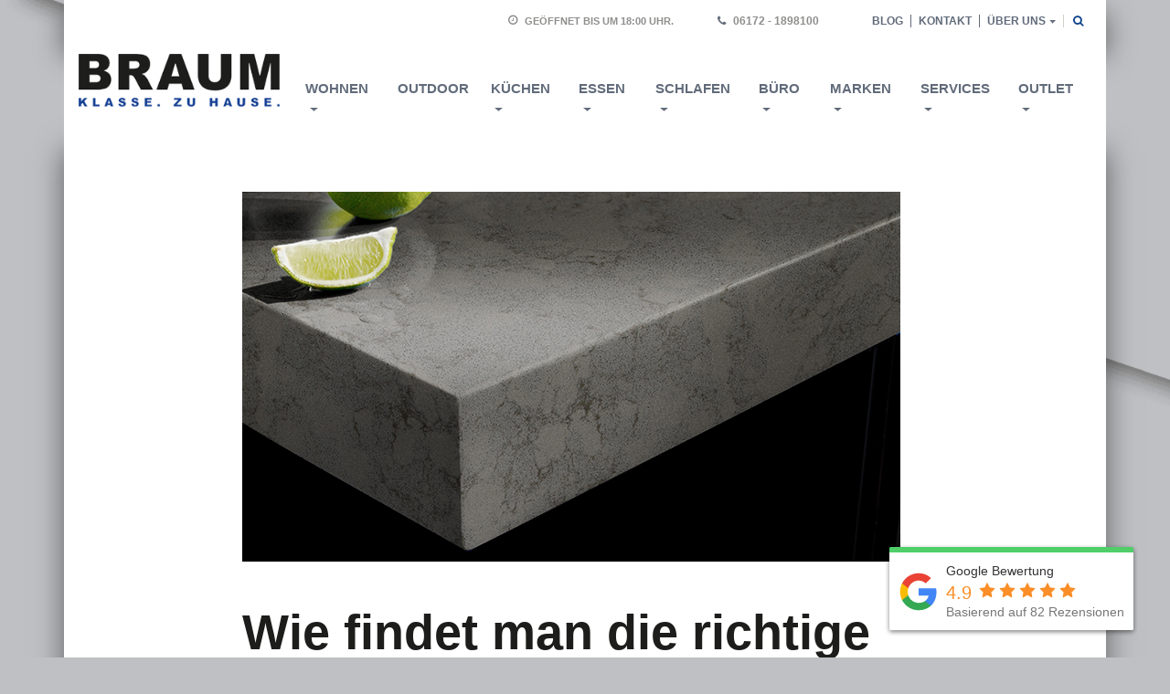

--- FILE ---
content_type: text/html; charset=UTF-8
request_url: https://www.moebelbraum.de/arbeitsplatten/
body_size: 40787
content:

<!doctype html>
<html lang="de-DE">
  <head>
  <meta charset="utf-8">
  <meta http-equiv="x-ua-compatible" content="ie=edge">
  <meta name="viewport" content="width=device-width, initial-scale=1">
  <meta name="google-site-verification" content="o4uFeB-QfMxcnpVAUA6DKtHbQ4Ha4GDNwjkhIoRrzl8">
  <meta name='robots' content='index, follow, max-image-preview:large, max-snippet:-1, max-video-preview:-1' />

	<!-- This site is optimized with the Yoast SEO plugin v19.14 - https://yoast.com/wordpress/plugins/seo/ -->
	<title>Welche Arbeitsplatte ist richtig bei der Küchenplanung? | Möbel Braum</title>
	<meta name="description" content="lll➤ Wie findet man die richtige Arbeitsplatte für die Küche? Antworten aus dem Küchenstudio von Möbel Braum in Bad Homburg ✔ Kunststoff, Granit, Quartstein oder Keramik? ✔ Lassen Sie sich individuell beraten ★ KLICK" />
	<link rel="canonical" href="https://www.moebelbraum.de/arbeitsplatten/" />
	<meta property="og:locale" content="de_DE" />
	<meta property="og:type" content="article" />
	<meta property="og:title" content="Welche Arbeitsplatte ist richtig bei der Küchenplanung? | Möbel Braum" />
	<meta property="og:description" content="lll➤ Wie findet man die richtige Arbeitsplatte für die Küche? Antworten aus dem Küchenstudio von Möbel Braum in Bad Homburg ✔ Kunststoff, Granit, Quartstein oder Keramik? ✔ Lassen Sie sich individuell beraten ★ KLICK" />
	<meta property="og:url" content="https://www.moebelbraum.de/arbeitsplatten/" />
	<meta property="og:site_name" content="Möbel Braum" />
	<meta property="article:published_time" content="2017-06-29T15:52:18+00:00" />
	<meta property="article:modified_time" content="2018-09-10T11:06:21+00:00" />
	<meta property="og:image" content="https://www.moebelbraum.de/uploads/2017/06/istmo-silestone-nebula-code.jpg" />
	<meta property="og:image:width" content="720" />
	<meta property="og:image:height" content="405" />
	<meta property="og:image:type" content="image/jpeg" />
	<meta name="author" content="S. Schumann" />
	<meta name="twitter:card" content="summary_large_image" />
	<meta name="twitter:label1" content="Written by" />
	<meta name="twitter:data1" content="S. Schumann" />
	<meta name="twitter:label2" content="Est. reading time" />
	<meta name="twitter:data2" content="2 Minuten" />
	<script type="application/ld+json" class="yoast-schema-graph">{"@context":"https://schema.org","@graph":[{"@type":"WebPage","@id":"https://www.moebelbraum.de/arbeitsplatten/","url":"https://www.moebelbraum.de/arbeitsplatten/","name":"Welche Arbeitsplatte ist richtig bei der Küchenplanung? | Möbel Braum","isPartOf":{"@id":"https://www.moebelbraum.de/#website"},"primaryImageOfPage":{"@id":"https://www.moebelbraum.de/arbeitsplatten/#primaryimage"},"image":{"@id":"https://www.moebelbraum.de/arbeitsplatten/#primaryimage"},"thumbnailUrl":"https://www.moebelbraum.de/uploads/2017/06/istmo-silestone-nebula-code.jpg","datePublished":"2017-06-29T15:52:18+00:00","dateModified":"2018-09-10T11:06:21+00:00","author":{"@id":"https://www.moebelbraum.de/#/schema/person/d059378214212ac99513e60c9ff71ff7"},"description":"lll➤ Wie findet man die richtige Arbeitsplatte für die Küche? Antworten aus dem Küchenstudio von Möbel Braum in Bad Homburg ✔ Kunststoff, Granit, Quartstein oder Keramik? ✔ Lassen Sie sich individuell beraten ★ KLICK","breadcrumb":{"@id":"https://www.moebelbraum.de/arbeitsplatten/#breadcrumb"},"inLanguage":"de-DE","potentialAction":[{"@type":"ReadAction","target":["https://www.moebelbraum.de/arbeitsplatten/"]}]},{"@type":"ImageObject","inLanguage":"de-DE","@id":"https://www.moebelbraum.de/arbeitsplatten/#primaryimage","url":"https://www.moebelbraum.de/uploads/2017/06/istmo-silestone-nebula-code.jpg","contentUrl":"https://www.moebelbraum.de/uploads/2017/06/istmo-silestone-nebula-code.jpg","width":720,"height":405,"caption":"Azul Enjoy 2 - Blue Enjoy usa - Detail"},{"@type":"BreadcrumbList","@id":"https://www.moebelbraum.de/arbeitsplatten/#breadcrumb","itemListElement":[{"@type":"ListItem","position":1,"name":"Home","item":"https://www.moebelbraum.de/"},{"@type":"ListItem","position":2,"name":"Blog","item":"https://www.moebelbraum.de/blog/"},{"@type":"ListItem","position":3,"name":"Wie findet man die richtige Arbeitsplatte?"}]},{"@type":"WebSite","@id":"https://www.moebelbraum.de/#website","url":"https://www.moebelbraum.de/","name":"Möbel Braum","description":"","potentialAction":[{"@type":"SearchAction","target":{"@type":"EntryPoint","urlTemplate":"https://www.moebelbraum.de/?s={search_term_string}"},"query-input":"required name=search_term_string"}],"inLanguage":"de-DE"},{"@type":"Person","@id":"https://www.moebelbraum.de/#/schema/person/d059378214212ac99513e60c9ff71ff7","name":"S. Schumann","image":{"@type":"ImageObject","inLanguage":"de-DE","@id":"https://www.moebelbraum.de/#/schema/person/image/","url":"https://secure.gravatar.com/avatar/36d3680d4e4ff2f8a4b70417fb460c5d?s=96&d=mm&r=g","contentUrl":"https://secure.gravatar.com/avatar/36d3680d4e4ff2f8a4b70417fb460c5d?s=96&d=mm&r=g","caption":"S. Schumann"},"description":"Einrichtungsexpertin bei Möbel Braum","url":"https://www.moebelbraum.de/author/sschumann/"}]}</script>
	<!-- / Yoast SEO plugin. -->


<link rel='dns-prefetch' href='//maps.googleapis.com' />
<link rel="alternate" type="application/rss+xml" title="Möbel Braum &raquo; Feed" href="https://www.moebelbraum.de/feed/" />
<link rel="alternate" type="application/rss+xml" title="Möbel Braum &raquo; Kommentar-Feed" href="https://www.moebelbraum.de/comments/feed/" />
<link rel="alternate" type="application/rss+xml" title="Möbel Braum &raquo; Wie findet man die richtige Arbeitsplatte? Kommentar-Feed" href="https://www.moebelbraum.de/arbeitsplatten/feed/" />
<link rel="stylesheet" href="https://www.moebelbraum.de/wp-content/plugins/business-reviews-bundle/assets/css/public-main.css">
<link rel="stylesheet" href="https://www.moebelbraum.de/wp-content/themes/mb/dist/css/style.b24e1d957219f7707bba3b48fec42ef214d920f2278ba14f600d7d0860ce8790.css">
<link rel="stylesheet" href="https://www.moebelbraum.de/wp-content/themes/mb/fresco/fresco.css">
<link rel="stylesheet" href="https://www.moebelbraum.de/wp-content/plugins/pdf-light-viewer-pro/dist/pdf-light-viewer-pro-frontend.css">
<link rel="stylesheet" href="https://www.moebelbraum.de/uploads/borlabs/cookie-cache/1/borlabs-cookie-1-de.css">
<script src='https://www.moebelbraum.de/wp/wp-includes/js/jquery/jquery.min.js' id='jquery-core-js'></script>
<script src='https://www.moebelbraum.de/wp/wp-includes/js/jquery/jquery-migrate.min.js' id='jquery-migrate-js'></script>
<script id='brb-public-main-js-js-extra'>
/* <![CDATA[ */
var brb_vars = {"ajaxurl":"https:\/\/www.moebelbraum.de\/wp\/wp-admin\/admin-ajax.php","gavatar":"https:\/\/www.moebelbraum.de\/wp-content\/plugins\/business-reviews-bundle\/assets\/img\/google_avatar.png"};
/* ]]> */
</script>
<script defer="defer" src='https://www.moebelbraum.de/wp-content/plugins/business-reviews-bundle/assets/js/public-main.js' id='brb-public-main-js-js'></script>
<script src='https://www.moebelbraum.de/wp-content/themes/mb/vendor/bootstrap-4-hover-dropdown.js' id='bs4-hover-js'></script>
<script src='https://www.moebelbraum.de/wp-content/plugins/pdf-light-viewer-pro/assets/bower_components/isotope/dist/isotope.pkgd.min.js' id='isotope.js-js'></script>
<script src='https://www.moebelbraum.de/wp-content/plugins/pdf-light-viewer-pro/assets/bower_components/posabsolute-jQuery-printPage-plugin/jquery.printPage.js' id='jquery.printPage.js-js'></script>
<script src='https://www.moebelbraum.de/wp-content/plugins/pdf-light-viewer-pro/assets/bower_components/typeahead.js/dist/typeahead.bundle.min.js' id='typeahead.js-js'></script>
<script src='https://www.moebelbraum.de/wp-content/plugins/pdf-light-viewer-pro/assets/bower_components/grapnel/dist/grapnel.min.js' id='grapnel.js-js'></script>
<script id='magazine./var/www/moebelbraum/www.moebelbraum.de/wp-content/plugins/pdf-light-viewer-pro/pdf-light-viewer-pro.php-js-extra'>
/* <![CDATA[ */
var PdfLightViewerPro = {"url":{"ajaxurl":"https:\/\/www.moebelbraum.de\/wp\/wp-admin\/admin-ajax.php"},"__":{"page":"Page"}};
/* ]]> */
</script>
<script src='https://www.moebelbraum.de/wp-content/plugins/pdf-light-viewer-pro/assets/js/magazine.js' id='magazine./var/www/moebelbraum/www.moebelbraum.de/wp-content/plugins/pdf-light-viewer-pro/pdf-light-viewer-pro.php-js'></script>
<script src='https://www.moebelbraum.de/wp-content/plugins/pdf-light-viewer-pro/assets/js/catalog.js' id='catalog./var/www/moebelbraum/www.moebelbraum.de/wp-content/plugins/pdf-light-viewer-pro/pdf-light-viewer-pro.php-js'></script>
<script data-no-optimize="1" data-no-minify="1" data-cfasync="false" src='https://www.moebelbraum.de/uploads/borlabs/cookie-cache/1/borlabs-cookie-config-de.json.js' id='borlabs-cookie-config-js'></script>
<script data-no-optimize="1" data-no-minify="1" data-cfasync="false" type='module' src='https://www.moebelbraum.de/wp-content/plugins/borlabs/assets/javascript/borlabs-cookie.min.js' id='borlabs-cookie-core-js'></script>
<link rel="https://api.w.org/" href="https://www.moebelbraum.de/wp-json/" /><link rel="alternate" type="application/json" href="https://www.moebelbraum.de/wp-json/wp/v2/posts/1600" /><link rel="alternate" type="application/json+oembed" href="https://www.moebelbraum.de/wp-json/oembed/1.0/embed?url=https%3A%2F%2Fwww.moebelbraum.de%2Farbeitsplatten%2F" />
<link rel="alternate" type="text/xml+oembed" href="https://www.moebelbraum.de/wp-json/oembed/1.0/embed?url=https%3A%2F%2Fwww.moebelbraum.de%2Farbeitsplatten%2F&#038;format=xml" />
<script>
  var g_tqtools_structureddata_lang		=	'de';
  var g_tqtools_structureddata_url_restv1 =	'https://www.moebelbraum.de/wp-json/tq-tools/structureddata/v1';
</script>
<script>
  var g_tqtools_easyrest_lang		=	'de';
  var g_tqtools_easyrest_url_restv1 =	'https://www.moebelbraum.de/wp-json/tq-tools/easyrest/v1';
</script>
<link rel="apple-touch-icon" sizes="180x180" href="https://www.moebelbraum.de/wp-content/themes/mb/favicon/apple-touch-icon.png">
<link rel="icon" type="image/png" href="https://www.moebelbraum.de/wp-content/themes/mb/favicon/favicon-32x32.png" sizes="32x32">
<link rel="icon" type="image/png" href="https://www.moebelbraum.de/wp-content/themes/mb/favicon/favicon-16x16.png" sizes="16x16">
<link rel="manifest" href="https://www.moebelbraum.de/wp-content/themes/mb/favicon/manifest.json">
<link rel="mask-icon" href="https://www.moebelbraum.de/wp-content/themes/mb/favicon/safari-pinned-tab.svg" color="#164194">
<meta name="theme-color" content="#164194"><style>.recentcomments a{display:inline !important;padding:0 !important;margin:0 !important;}</style>			<style>
				.isc-source { position: relative; display: inline-block; line-height: initial; }
				/* Hides the caption initially until it is positioned via JavaScript */
				.isc-source > .isc-source-text { display: none; }
				.wp-block-cover .isc-source { position: static; }
								span.isc-source-text a { display: inline; color: #fff; }
							</style>
			</head>
  <body class="post-template-default single single-post postid-1600 single-format-standard arbeitsplatten">
    
<header class="banner header-top-banner container">

    <nav class="navbar navbar-light subnav">

        <ul class="navbar-nav ml-auto">

            <li class="nav-item nav-item-opening-hours">
                <div class="navbar-text navbar-subnav-opening-hours d-flex pr-5">
                    <i class="pr-2 fa fa-clock-o"></i>
                    <div id="tqfpota">
                        <span id="tqfpota_openuntil" style="display:none;">Geöffnet bis
                            <span id="tqfpota_closeat"></span>.
                        </span>
                        <span id="tqfpota_closesoon" style="display:none;">Wir schließen in
                            <span id="tqfpota_closein"><!-- 23 Minuten --></span>.
                        </span>
                        <span id="tqfpota_closed" style="display:none;"></span>

                        <span id="tqfpota_open" style="display:none;">
                            <span id="tqfpota_openday"></span>
                            <span id="tqfpota_openday_at"></span> wieder für Sie da.
                        </span>
                    </div>
                </div>
            </li>

            <li class="nav-item">
                <span class="navbar-text navbar-subnav-tel d-flex align-items-center">
                    <i class="fa fa-phone pr-2"></i><a href="tel:+4961721898100"
                                                       style="color: #1d1d1b80;"> 06172 - 1898100</a>
                </span>
            </li>

			<li><ul id="menu-secondary" class="navbar-nav ml-auto hidden-md-down"><li class="menu-item menu-item-type-post_type menu-item-object-page current_page_parent nav-item nav-item-993"><a title="Blog" href="https://www.moebelbraum.de/blog/" class="nav-link">Blog</a></li><li class="menu-item menu-item-type-post_type menu-item-object-page nav-item nav-item-994"><a title="Kontakt" href="https://www.moebelbraum.de/kontakt/" class="nav-link">Kontakt</a></li><li class="menu-item menu-item-type-post_type menu-item-object-page menu-item-has-children nav-item nav-item-4088  dropdown"><a title="Über uns" href="#" class="dropdown-toggle nav-link" data-toggle="dropdown" data-hover="dropdown" role="button" aria-haspopup="true">Über uns</a>
<div role="menu" class=" dropdown-menu">
<a title="Unternehmen" href="https://www.moebelbraum.de/ueber-uns/" class="menu-item menu-item-type-post_type menu-item-object-page dropdown-item">Unternehmen</a><a title="Historie" href="https://www.moebelbraum.de/historie/" class="menu-item menu-item-type-post_type menu-item-object-page dropdown-item">Historie</a><a title="Karriere" href="https://www.moebelbraum.de/jobs-karriere/" class="menu-item menu-item-type-post_type menu-item-object-page dropdown-item">Karriere</a></div>
</li></ul></li>
			                <li class="tqsearch">
                    <form class="search-form" role="search" method="get" action="/">
                        <div class="form-group pull-right" id="search">
                            <input type="text" class="form-control search-input" name="s" placeholder="Suchen">
                            <button type="submit" class="form-control form-control-submit">Submit</button>
                            <span class="search-label"><i class="fa fa-search" aria-hidden="true"></i></span>
                        </div>
                    </form>
                </li>
			
        </ul>

    </nav>
</header>

<nav class="navbar navbar-toggleable-lg container navbar-light">

	        <button class="navbar-toggler navbar-toggler-right" type="button" data-toggle="collapse"
                data-target="#navbarSupportedContent" aria-controls="navbarSupportedContent"
                aria-expanded="false" aria-label="Toggle navigation">
            <span class="navbar-toggler-icon"></span>
        </button>
	
    <a class="brand navbar-brand" href="https://www.moebelbraum.de/">
        <img src="https://www.moebelbraum.de/wp-content/themes/mb/dist/images/mb-logo.png" alt="moebel braum logo"
             title="Möbel Braum">
    </a>

	        <div class="collapse navbar-collapse" id="navbarSupportedContent">
            <div class="mobile-search hidden-xl-up">
                <form class="search-form-mob" role="search" method="get" action="/">
                    <div class="form-group clearfix" id="search-mob">
                        <input type="text" class="form-control search-input" name="s" placeholder="Suchen">
                        <button type="submit" class="form-control form-control-submit-mob"><i class="fa fa-search"
                                                                                              aria-hidden="true"></i>
                        </button>
                    </div>
                </form>
            </div>
			<ul id="menu-main" class="navbar-nav ml-auto"><li class="menu-item menu-item-type-post_type menu-item-object-page nav-item nav-item-153  dropdown"><a title="Wohnen" href="#" class="dropdown-toggle nav-link dropdown-toggle-megamenu" data-toggle="dropdown" data-hover="dropdown" role="button" aria-haspopup="true">Wohnen</a><div role="menu" class="dropdown-menu megamenu megamenu-livingarea "><div class="megamenu-head"><a class="menu-topic-link" href="https://www.moebelbraum.de/wohnen/" title="Wohnen">Übersicht Wohnen <i class="fa fa-angle-right" aria-hidden="true"></i></a></div><div class="row megamenu-livingarea-content"><div class="col-4"><a class="menu-topic-link" href="https://www.moebelbraum.de/produkttypen/sofas-couches/" title="Sofas, Couchen &amp; Polstermöbel"><picture class="intrinsic"><img alt="Mell-lounge_cor-Polstermöbel-und-sofas" title="Mell-lounge_cor-Polstermöbel-und-sofas" data-tqtools-image-id="7707" class="wp-image-7707 intrinsic-item load-async-image" data-tqtools-image-basefile="brand@1" width="300" height="169" loading="lazy" sizes="(max-width: 414px) calc(100vw - 15px), (min-width: 415px) 100vw" src="" data-src="https://www.moebelbraum.de/uploads/mell-lounge_cor-polstermoebel-und-sofas.jpg" srcset="" data-srcset="https://www.moebelbraum.de/uploads/mell-lounge_cor-polstermoebel-und-sofas.jpg 300w"></picture><div class="caption">Sofas, Couchen &amp; Polstermöbel</div></a></div><div class="col-4"><a class="menu-topic-link" href="https://www.moebelbraum.de/produkttypen/sessel/" title="Sessel"><picture class="intrinsic"><img alt="lounge-chair_vitra_Sessel_moebel-braum" title="lounge-chair_vitra_Sessel_moebel-braum" data-tqtools-image-id="7708" class="wp-image-7708 intrinsic-item load-async-image" data-tqtools-image-basefile="brand@1" width="300" height="169" loading="lazy" sizes="(max-width: 414px) calc(100vw - 15px), (min-width: 415px) 100vw" src="" data-src="https://www.moebelbraum.de/uploads/lounge-chair_vitra_sessel_moebel-braum.jpg" srcset="" data-srcset="https://www.moebelbraum.de/uploads/lounge-chair_vitra_sessel_moebel-braum.jpg 300w"></picture><div class="caption">Sessel</div></a></div><div class="col-4"><a class="menu-topic-link" href="https://www.moebelbraum.de/produkttypen/wohnwaende/" title="Wohnwände"><picture class="intrinsic"><img alt="wohnwand_molteni-und-c_wohnzimmer_moebel-braum" title="wohnwand_molteni-und-c_wohnzimmer_moebel-braum" data-tqtools-image-id="7709" class="wp-image-7709 intrinsic-item load-async-image" data-tqtools-image-basefile="brand@1" width="300" height="169" loading="lazy" sizes="(max-width: 414px) calc(100vw - 15px), (min-width: 415px) 100vw" src="" data-src="https://www.moebelbraum.de/uploads/wohnwand_molteni-und-c_wohnzimmer_moebel-braum.jpg" srcset="" data-srcset="https://www.moebelbraum.de/uploads/wohnwand_molteni-und-c_wohnzimmer_moebel-braum.jpg 300w"></picture><div class="caption">Wohnwände</div></a></div><div class="col-4"><a class="menu-topic-link" href="https://www.moebelbraum.de/produkttypen/sideboard/" title="Ausgefallene Sideboards &amp; Highboards"><picture class="intrinsic"><img alt="interlübke-sideboard-cube-change" title="interlübke-sideboard-cube-change" data-tqtools-image-id="7710" class="wp-image-7710 intrinsic-item load-async-image" data-tqtools-image-basefile="brand@1" width="300" height="169" loading="lazy" sizes="(max-width: 414px) calc(100vw - 15px), (min-width: 415px) 100vw" src="" data-src="https://www.moebelbraum.de/uploads/interluebke-sideboard-cube-change.jpg" srcset="" data-srcset="https://www.moebelbraum.de/uploads/interluebke-sideboard-cube-change.jpg 300w"></picture><div class="caption">Ausgefallene Sideboards &amp; Highboards</div></a></div><div class="col-4"><a class="menu-topic-link" href="https://www.moebelbraum.de/produkttypen/beistelltische/" title="Beistelltische"><picture class="intrinsic"><img alt="beistelltische_molteni-und-c_wohnen" title="beistelltische_molteni-und-c_wohnen" data-tqtools-image-id="7711" class="wp-image-7711 intrinsic-item load-async-image" data-tqtools-image-basefile="brand@1" width="300" height="169" loading="lazy" sizes="(max-width: 414px) calc(100vw - 15px), (min-width: 415px) 100vw" src="" data-src="https://www.moebelbraum.de/uploads/beistelltische_molteni-und-c_wohnen.jpg" srcset="" data-srcset="https://www.moebelbraum.de/uploads/beistelltische_molteni-und-c_wohnen.jpg 300w"></picture><div class="caption">Beistelltische</div></a></div><div class="col-4"><a class="menu-topic-link" href="https://www.moebelbraum.de/produkttypen/accessoires/" title="Accessoires"><picture class="intrinsic"><img alt="" title="Vitra-locker-box_dark-grey_utensilien-aufbewahrung-acessiores" data-tqtools-image-id="9420" class="wp-image-9420 intrinsic-item load-async-image" data-tqtools-image-basefile="brand@1" width="300" height="180" loading="lazy" sizes="(max-width: 414px) calc(100vw - 15px), (min-width: 415px) 100vw" src="" data-src="https://www.moebelbraum.de/uploads/vitra-locker-box_dark-grey_utensilien-aufbewahrung-acessiores-300x180.png" srcset="" data-srcset="https://www.moebelbraum.de/uploads/vitra-locker-box_dark-grey_utensilien-aufbewahrung-acessiores-300x180.png 300w, https://www.moebelbraum.de/uploads/vitra-locker-box_dark-grey_utensilien-aufbewahrung-acessiores-720x432.png 720w"></picture><div class="caption">Accessoires</div></a></div></div></div></li><li class="menu-item menu-item-type-post_type menu-item-object-page nav-item nav-item-7757"><a title="Outdoor" href="https://www.moebelbraum.de/outdoor/" class="nav-link">Outdoor</a></li><li class="menu-item menu-item-type-post_type menu-item-object-page nav-item nav-item-151  dropdown"><a title="Küchen" href="#" class="dropdown-toggle nav-link dropdown-toggle-megamenu" data-toggle="dropdown" data-hover="dropdown" role="button" aria-haspopup="true">Küchen</a><div role="menu" class="dropdown-menu megamenu megamenu-livingarea "><div class="megamenu-head"><a class="menu-topic-link" href="https://www.moebelbraum.de/kuechen/" title="Küchen">Übersicht Küchen <i class="fa fa-angle-right" aria-hidden="true"></i></a></div><div class="row megamenu-livingarea-content"><div class="col-4"><a class="menu-topic-link" href="https://www.moebelbraum.de/produkttypen/elektrogeraete-kuechen/" title="Elektrogeräte Küchen"><picture class="intrinsic"><img alt="Dada Küche Ratio Spüle und Elektrogeräte" title="Dada Küche Ratio Spüle und Elektrogeräte" data-tqtools-image-id="7813" class="wp-image-7813 intrinsic-item load-async-image" data-tqtools-image-basefile="brand@1" width="300" height="180" loading="lazy" sizes="(max-width: 414px) calc(100vw - 15px), (min-width: 415px) 100vw" src="" data-src="https://www.moebelbraum.de/uploads/dada-kueche-ratio-5-300x180.jpg" srcset="" data-srcset="https://www.moebelbraum.de/uploads/dada-kueche-ratio-5-300x180.jpg 300w"></picture><div class="caption">Elektrogeräte Küchen</div></a></div></div></div></li><li class="menu-item menu-item-type-post_type menu-item-object-page nav-item nav-item-923  dropdown"><a title="Essen" href="#" class="dropdown-toggle nav-link dropdown-toggle-megamenu" data-toggle="dropdown" data-hover="dropdown" role="button" aria-haspopup="true">Essen</a><div role="menu" class="dropdown-menu megamenu megamenu-livingarea "><div class="megamenu-head"><a class="menu-topic-link" href="https://www.moebelbraum.de/essen/" title="Essen">Übersicht Essen <i class="fa fa-angle-right" aria-hidden="true"></i></a></div><div class="row megamenu-livingarea-content"><div class="col-4"><a class="menu-topic-link" href="https://www.moebelbraum.de/produkttypen/tisch/" title="Tische"><picture class="intrinsic"><img alt="Team 7_Tisch Tak_tische moebel braum" title="Team 7_Tisch Tak_tische moebel braum" data-tqtools-image-id="7712" class="wp-image-7712 intrinsic-item load-async-image" data-tqtools-image-basefile="brand@1" width="300" height="169" loading="lazy" sizes="(max-width: 414px) calc(100vw - 15px), (min-width: 415px) 100vw" src="" data-src="https://www.moebelbraum.de/uploads/team-7_tisch-tak_tische-moebel-braum.jpg" srcset="" data-srcset="https://www.moebelbraum.de/uploads/team-7_tisch-tak_tische-moebel-braum.jpg 300w"></picture><div class="caption">Tische</div></a></div><div class="col-4"><a class="menu-topic-link" href="https://www.moebelbraum.de/produkttypen/stuhl/" title="Stühle"><picture class="intrinsic"><img alt="Vitra_stühle_Wohnen-moebel-braum" title="Vitra_stühle_Wohnen-moebel-braum" data-tqtools-image-id="7713" class="wp-image-7713 intrinsic-item load-async-image" data-tqtools-image-basefile="brand@1" width="300" height="169" loading="lazy" sizes="(max-width: 414px) calc(100vw - 15px), (min-width: 415px) 100vw" src="" data-src="https://www.moebelbraum.de/uploads/vitra_stuehle_wohnen-moebel-braum.jpg" srcset="" data-srcset="https://www.moebelbraum.de/uploads/vitra_stuehle_wohnen-moebel-braum.jpg 300w"></picture><div class="caption">Stühle</div></a></div><div class="col-4"><a class="menu-topic-link" href="https://www.moebelbraum.de/produkttypen/sitzbaenke/" title="Moderne Sitzbänke"><picture class="intrinsic"><img alt="Sitzbänke_girsberger_wohnen_moebel-braum" title="Sitzbänke_girsberger_wohnen_moebel-braum" data-tqtools-image-id="7714" class="wp-image-7714 intrinsic-item load-async-image" data-tqtools-image-basefile="brand@1" width="300" height="169" loading="lazy" sizes="(max-width: 414px) calc(100vw - 15px), (min-width: 415px) 100vw" src="" data-src="https://www.moebelbraum.de/uploads/sitzbaenke_girsberger_wohnen_moebel-braum.jpg" srcset="" data-srcset="https://www.moebelbraum.de/uploads/sitzbaenke_girsberger_wohnen_moebel-braum.jpg 300w"></picture><div class="caption">Moderne Sitzbänke</div></a></div><div class="col-4"><a class="menu-topic-link" href="https://www.moebelbraum.de/produkttypen/sideboard/" title="Ausgefallene Sideboards &amp; Highboards"><picture class="intrinsic"><img alt="interlübke-sideboard-cube-change" title="interlübke-sideboard-cube-change" data-tqtools-image-id="7710" class="wp-image-7710 intrinsic-item load-async-image" data-tqtools-image-basefile="brand@1" width="300" height="169" loading="lazy" sizes="(max-width: 414px) calc(100vw - 15px), (min-width: 415px) 100vw" src="" data-src="https://www.moebelbraum.de/uploads/interluebke-sideboard-cube-change.jpg" srcset="" data-srcset="https://www.moebelbraum.de/uploads/interluebke-sideboard-cube-change.jpg 300w"></picture><div class="caption">Ausgefallene Sideboards &amp; Highboards</div></a></div><div class="col-4"><a class="menu-topic-link" href="https://www.moebelbraum.de/produkttypen/vitrinen-2/" title="Vitrinen"><picture class="intrinsic"><img alt="interlübke-vitrine_wohnen-moebel-braum" title="interlübke-vitrine_wohnen-moebel-braum" data-tqtools-image-id="7715" class="wp-image-7715 intrinsic-item load-async-image" data-tqtools-image-basefile="brand@1" width="300" height="169" loading="lazy" sizes="(max-width: 414px) calc(100vw - 15px), (min-width: 415px) 100vw" src="" data-src="https://www.moebelbraum.de/uploads/interluebke-vitrine_wohnen-moebel-braum.jpg" srcset="" data-srcset="https://www.moebelbraum.de/uploads/interluebke-vitrine_wohnen-moebel-braum.jpg 300w"></picture><div class="caption">Vitrinen</div></a></div><div class="col-4"><a class="menu-topic-link" href="https://www.moebelbraum.de/produkttypen/anrichten-und-servieren/" title="Anrichten und Servieren"><picture class="intrinsic"><img alt="Cassina Accessoires Tabletts Chandigarh" title="Cassina Accessoires Tabletts Chandigarh" data-tqtools-image-id="12316" class="wp-image-12316 intrinsic-item load-async-image" data-tqtools-image-basefile="brand@1" width="300" height="180" loading="lazy" sizes="(max-width: 414px) calc(100vw - 15px), (min-width: 415px) 100vw" src="" data-src="https://www.moebelbraum.de/uploads/moebel-braum_cassina_accessoires_tabletts_chandigarh_2-300x180.jpg" srcset="" data-srcset="https://www.moebelbraum.de/uploads/moebel-braum_cassina_accessoires_tabletts_chandigarh_2-300x180.jpg 300w, https://www.moebelbraum.de/uploads/moebel-braum_cassina_accessoires_tabletts_chandigarh_2-720x432.jpg 720w, https://www.moebelbraum.de/uploads/moebel-braum_cassina_accessoires_tabletts_chandigarh_2-1440x864.jpg 1440w"></picture><div class="caption">Anrichten und Servieren</div></a></div></div></div></li><li class="menu-item menu-item-type-post_type menu-item-object-page nav-item nav-item-157  dropdown"><a title="Schlafen" href="#" class="dropdown-toggle nav-link dropdown-toggle-megamenu" data-toggle="dropdown" data-hover="dropdown" role="button" aria-haspopup="true">Schlafen</a><div role="menu" class="dropdown-menu megamenu megamenu-livingarea "><div class="megamenu-head"><a class="menu-topic-link" href="https://www.moebelbraum.de/schlafen/" title="Schlafen">Übersicht Schlafen <i class="fa fa-angle-right" aria-hidden="true"></i></a></div><div class="row megamenu-livingarea-content"><div class="col-4"><a class="menu-topic-link" href="https://www.moebelbraum.de/produkttypen/betten/" title="Betten"><picture class="intrinsic"><img alt="Betten-molteni-und-c_mobel-braum" title="Betten-molteni-und-c_mobel-braum" data-tqtools-image-id="7717" class="wp-image-7717 intrinsic-item load-async-image" data-tqtools-image-basefile="brand@1" width="300" height="169" loading="lazy" sizes="(max-width: 414px) calc(100vw - 15px), (min-width: 415px) 100vw" src="" data-src="https://www.moebelbraum.de/uploads/betten-molteni-und-c_mobel-braum.jpg" srcset="" data-srcset="https://www.moebelbraum.de/uploads/betten-molteni-und-c_mobel-braum.jpg 300w"></picture><div class="caption">Betten</div></a></div><div class="col-4"><a class="menu-topic-link" href="https://www.moebelbraum.de/produkttypen/boxspringbetten/" title="Boxspringbetten"><picture class="intrinsic"><img alt="vispring-boxspringbetten_moebel-braum" title="vispring-boxspringbetten_moebel-braum" data-tqtools-image-id="7719" class="wp-image-7719 intrinsic-item load-async-image" data-tqtools-image-basefile="brand@1" width="300" height="169" loading="lazy" sizes="(max-width: 414px) calc(100vw - 15px), (min-width: 415px) 100vw" src="" data-src="https://www.moebelbraum.de/uploads/vispring-boxspringbetten_moebel-braum.jpg" srcset="" data-srcset="https://www.moebelbraum.de/uploads/vispring-boxspringbetten_moebel-braum.jpg 300w"></picture><div class="caption">Boxspringbetten</div></a></div><div class="col-4"><a class="menu-topic-link" href="https://www.moebelbraum.de/produkttypen/matratzen/" title="Matratzen und Unterfederung"><picture class="intrinsic"><img alt="Matratzen-und-Unterfederungen_moebel-braum" title="Matratzen-und-Unterfederungen_moebel-braum" data-tqtools-image-id="7720" class="wp-image-7720 intrinsic-item load-async-image" data-tqtools-image-basefile="brand@1" width="300" height="169" loading="lazy" sizes="(max-width: 414px) calc(100vw - 15px), (min-width: 415px) 100vw" src="" data-src="https://www.moebelbraum.de/uploads/matratzen-und-unterfederungen_moebel-braum.jpg" srcset="" data-srcset="https://www.moebelbraum.de/uploads/matratzen-und-unterfederungen_moebel-braum.jpg 300w"></picture><div class="caption">Matratzen und Unterfederung</div></a></div><div class="col-4"><a class="menu-topic-link" href="https://www.moebelbraum.de/produkttypen/schrank-nach-mass/" title="Schranksysteme"><picture class="intrinsic"><img alt="Interlübke Schranksysteme" title="Interlübke Schranksysteme" data-tqtools-image-id="7718" class="wp-image-7718 intrinsic-item load-async-image" data-tqtools-image-basefile="brand@1" width="300" height="169" loading="lazy" sizes="(max-width: 414px) calc(100vw - 15px), (min-width: 415px) 100vw" src="" data-src="https://www.moebelbraum.de/uploads/interluebke-schranksysteme_moebel-braum.jpg" srcset="" data-srcset="https://www.moebelbraum.de/uploads/interluebke-schranksysteme_moebel-braum.jpg 300w"></picture><div class="caption">Schranksysteme</div></a></div><div class="col-4"><a class="menu-topic-link" href="https://www.moebelbraum.de/produkttypen/begehbare-kleiderschraenke/" title="Begehbare Kleiderschränke"><picture class="intrinsic"><img alt="Begehbare-Kleiderschränke-Trüggelmann_moebel-braum" title="Begehbare-Kleiderschränke-Trüggelmann_moebel-braum" data-tqtools-image-id="7721" class="wp-image-7721 intrinsic-item load-async-image" data-tqtools-image-basefile="brand@1" width="300" height="169" loading="lazy" sizes="(max-width: 414px) calc(100vw - 15px), (min-width: 415px) 100vw" src="" data-src="https://www.moebelbraum.de/uploads/begehbare-kleiderschraenke-trueggelmann_moebel-braum.jpg" srcset="" data-srcset="https://www.moebelbraum.de/uploads/begehbare-kleiderschraenke-trueggelmann_moebel-braum.jpg 300w"></picture><div class="caption">Begehbare Kleiderschränke</div></a></div><div class="col-4"><a class="menu-topic-link" href="https://www.moebelbraum.de/produkttypen/schlafzimmer-beimoebel/" title="Schlafzimmer-Beimöbel"><picture class="intrinsic"><img alt="beimöbel-cubo-von-sudbrock_möbel-braum" title="beimöbel-cubo-von-sudbrock_möbel-braum" data-tqtools-image-id="7722" class="wp-image-7722 intrinsic-item load-async-image" data-tqtools-image-basefile="brand@1" width="300" height="169" loading="lazy" sizes="(max-width: 414px) calc(100vw - 15px), (min-width: 415px) 100vw" src="" data-src="https://www.moebelbraum.de/uploads/beimoebel-cubo-von-sudbrock_moebel-braum.jpg" srcset="" data-srcset="https://www.moebelbraum.de/uploads/beimoebel-cubo-von-sudbrock_moebel-braum.jpg 300w"></picture><div class="caption">Schlafzimmer-Beimöbel</div></a></div></div></div></li><li class="menu-item menu-item-type-post_type menu-item-object-page nav-item nav-item-152  dropdown"><a title="Büro" href="#" class="dropdown-toggle nav-link dropdown-toggle-megamenu" data-toggle="dropdown" data-hover="dropdown" role="button" aria-haspopup="true">Büro</a><div role="menu" class="dropdown-menu megamenu megamenu-livingarea "><div class="megamenu-head"><a class="menu-topic-link" href="https://www.moebelbraum.de/buero/" title="Büro">Übersicht Büro <i class="fa fa-angle-right" aria-hidden="true"></i></a></div><div class="row megamenu-livingarea-content"><div class="col-4"><a class="menu-topic-link" href="https://www.moebelbraum.de/produkttypen/buerostuehle/" title="Bürostühle"><picture class="intrinsic"><img alt="vitra-bürostühle_moebel-braum" title="vitra-bürostühle_moebel-braum" data-tqtools-image-id="7723" class="wp-image-7723 intrinsic-item load-async-image" data-tqtools-image-basefile="brand@1" width="300" height="169" loading="lazy" sizes="(max-width: 414px) calc(100vw - 15px), (min-width: 415px) 100vw" src="" data-src="https://www.moebelbraum.de/uploads/vitra-buerostuehle_moebel-braum.jpg" srcset="" data-srcset="https://www.moebelbraum.de/uploads/vitra-buerostuehle_moebel-braum.jpg 300w"></picture><div class="caption">Bürostühle</div></a></div><div class="col-4"><a class="menu-topic-link" href="https://www.moebelbraum.de/produkttypen/homeoffice/" title="Homeoffice"><picture class="intrinsic"><img alt="home-office-_möbel-braum" title="home-office-_möbel-braum" data-tqtools-image-id="7724" class="wp-image-7724 intrinsic-item load-async-image" data-tqtools-image-basefile="brand@1" width="300" height="169" loading="lazy" sizes="(max-width: 414px) calc(100vw - 15px), (min-width: 415px) 100vw" src="" data-src="https://www.moebelbraum.de/uploads/home-office-_moebel-braum.jpg" srcset="" data-srcset="https://www.moebelbraum.de/uploads/home-office-_moebel-braum.jpg 300w"></picture><div class="caption">Homeoffice</div></a></div><div class="col-4"><a class="menu-topic-link" href="https://www.moebelbraum.de/produkttypen/professionelle-bueroplanung/" title="Professionelle Büroplanung"><picture class="intrinsic"><img alt="dauphine-home-_professionelle-Bürplanung_mobel-braum" title="dauphine-home-_professionelle-Bürplanung_mobel-braum" data-tqtools-image-id="7725" class="wp-image-7725 intrinsic-item load-async-image" data-tqtools-image-basefile="brand@1" width="300" height="169" loading="lazy" sizes="(max-width: 414px) calc(100vw - 15px), (min-width: 415px) 100vw" src="" data-src="https://www.moebelbraum.de/uploads/dauphine-home-_professionelle-buerplanung_mobel-braum.jpg" srcset="" data-srcset="https://www.moebelbraum.de/uploads/dauphine-home-_professionelle-buerplanung_mobel-braum.jpg 300w"></picture><div class="caption">Professionelle Büroplanung</div></a></div></div></div></li><li class="menu-item menu-item-type-post_type_archive menu-item-object-tq_brands nav-item nav-item-1051  dropdown"><a title="Marken" href="#" class="dropdown-toggle nav-link dropdown-toggle-megamenu" data-toggle="dropdown" data-hover="dropdown" role="button" aria-haspopup="true">Marken</a><div role="menu" class="dropdown-menu megamenu"><div class="row megamenu-brands-content"><div class="col-4 col-sm-3 col-md-2 py-1"><a class="menu-brands-link" href="https://www.moebelbraum.de/marken/arper/" title="arper"><picture style="padding-top:56.3%;" class="intrinsic overflow-hidden p-0"><img alt="Arper" title="Arper" data-tqtools-image-id="2320" class="wp-image-2320 intrinsic-item card-img-top" data-tqtools-image-basefile="brand" width="300" height="169" loading="lazy" src="https://www.moebelbraum.de/uploads/2017/03/arper_360-300x169.jpg" srcset="https://www.moebelbraum.de/uploads/2017/03/arper_360-300x169.jpg 300w, https://www.moebelbraum.de/uploads/2017/03/arper_360-95x54.jpg 95w, https://www.moebelbraum.de/uploads/2017/03/arper_360-233x131.jpg 233w, https://www.moebelbraum.de/uploads/2017/03/arper_360-240x135.jpg 240w, https://www.moebelbraum.de/uploads/2017/03/arper_360.jpg 360w" sizes="100vw"></picture></a></div><div class="col-4 col-sm-3 col-md-2 py-1"><a class="menu-brands-link" href="https://www.moebelbraum.de/marken/b-b/" title="B&#038;B Italia"><picture style="padding-top:56.3%;" class="intrinsic overflow-hidden p-0"><img alt="b&b Italia" title="b&b Italia" data-tqtools-image-id="416" class="wp-image-416 intrinsic-item card-img-top" data-tqtools-image-basefile="brand" width="300" height="169" loading="lazy" src="https://www.moebelbraum.de/uploads/2017/03/bb-Italia-300x169.jpg" srcset="https://www.moebelbraum.de/uploads/2017/03/bb-Italia-300x169.jpg 300w, https://www.moebelbraum.de/uploads/2017/03/bb-Italia-95x54.jpg 95w, https://www.moebelbraum.de/uploads/2017/03/bb-Italia-233x131.jpg 233w, https://www.moebelbraum.de/uploads/2017/03/bb-Italia-240x135.jpg 240w, https://www.moebelbraum.de/uploads/2017/03/bb-Italia.jpg 360w" sizes="100vw"></picture></a></div><div class="col-4 col-sm-3 col-md-2 py-1"><a class="menu-brands-link" href="https://www.moebelbraum.de/marken/bb-italia-outdoor/" title="B&#038;B Italia Outdoor"><picture style="padding-top:56.3%;" class="intrinsic overflow-hidden p-0"><img alt="Logo von B&B Italia Outdoor bei Möbel Braum" title="b-und-b-italia-outdoor_logo" data-tqtools-image-id="5578" class="wp-image-5578 intrinsic-item card-img-top" data-tqtools-image-basefile="brand" width="300" height="169" loading="lazy" src="https://www.moebelbraum.de/uploads/2019/02/b-und-b-italia-outdoor_logo-300x169.jpg" srcset="https://www.moebelbraum.de/uploads/2019/02/b-und-b-italia-outdoor_logo-300x169.jpg 300w, https://www.moebelbraum.de/uploads/2019/02/b-und-b-italia-outdoor_logo-95x54.jpg 95w, https://www.moebelbraum.de/uploads/2019/02/b-und-b-italia-outdoor_logo-233x131.jpg 233w, https://www.moebelbraum.de/uploads/2019/02/b-und-b-italia-outdoor_logo-240x135.jpg 240w, https://www.moebelbraum.de/uploads/2019/02/b-und-b-italia-outdoor_logo.jpg 360w" sizes="100vw"></picture></a></div><div class="col-4 col-sm-3 col-md-2 py-1"><a class="menu-brands-link" href="https://www.moebelbraum.de/marken/bacher/" title="Bacher"><picture style="padding-top:56.3%;" class="intrinsic overflow-hidden p-0"><img alt="bacher" title="bacher" data-tqtools-image-id="419" class="wp-image-419 intrinsic-item card-img-top" data-tqtools-image-basefile="brand" width="300" height="169" loading="lazy" src="https://www.moebelbraum.de/uploads/2017/03/bacher-300x169.jpg" srcset="https://www.moebelbraum.de/uploads/2017/03/bacher-300x169.jpg 300w, https://www.moebelbraum.de/uploads/2017/03/bacher-95x54.jpg 95w, https://www.moebelbraum.de/uploads/2017/03/bacher-233x131.jpg 233w, https://www.moebelbraum.de/uploads/2017/03/bacher-240x135.jpg 240w, https://www.moebelbraum.de/uploads/2017/03/bacher.jpg 360w" sizes="100vw"></picture></a></div><div class="col-4 col-sm-3 col-md-2 py-1"><a class="menu-brands-link" href="https://www.moebelbraum.de/marken/blanco/" title="Blanco"><picture style="padding-top:56.3%;" class="intrinsic overflow-hidden p-0"><img alt="Blanco" title="Blanco" data-tqtools-image-id="422" class="wp-image-422 intrinsic-item card-img-top" data-tqtools-image-basefile="brand" width="300" height="169" loading="lazy" src="https://www.moebelbraum.de/uploads/2017/03/Blanco-300x169.jpg" srcset="https://www.moebelbraum.de/uploads/2017/03/Blanco-300x169.jpg 300w, https://www.moebelbraum.de/uploads/2017/03/Blanco-95x54.jpg 95w, https://www.moebelbraum.de/uploads/2017/03/Blanco-233x131.jpg 233w, https://www.moebelbraum.de/uploads/2017/03/Blanco-240x135.jpg 240w, https://www.moebelbraum.de/uploads/2017/03/Blanco.jpg 360w" sizes="100vw"></picture></a></div><div class="col-4 col-sm-3 col-md-2 py-1"><a class="menu-brands-link" href="https://www.moebelbraum.de/marken/bora/" title="BORA"><picture style="padding-top:56.3%;" class="intrinsic overflow-hidden p-0"><img alt="bora" title="bora" data-tqtools-image-id="425" class="wp-image-425 intrinsic-item card-img-top" data-tqtools-image-basefile="brand" width="300" height="169" loading="lazy" src="https://www.moebelbraum.de/uploads/2017/03/bora-300x169.jpg" srcset="https://www.moebelbraum.de/uploads/2017/03/bora-300x169.jpg 300w, https://www.moebelbraum.de/uploads/2017/03/bora-95x54.jpg 95w, https://www.moebelbraum.de/uploads/2017/03/bora-233x131.jpg 233w, https://www.moebelbraum.de/uploads/2017/03/bora-240x135.jpg 240w, https://www.moebelbraum.de/uploads/2017/03/bora.jpg 360w" sizes="100vw"></picture></a></div><div class="col-4 col-sm-3 col-md-2 py-1"><a class="menu-brands-link" href="https://www.moebelbraum.de/marken/bruehl-moebel/" title="Brühl"><picture style="/* Image not found */" class="overflow-hidden p-0"><img alt="Das Bild zeigt das Wort brühl Möbel in schwarzen Kleinbuchstaben, gefolgt von einem schwarzen quadratischen Umriss auf weißem Hintergrund." title="Das Bild zeigt das Wort brühl Möbel in schwarzen Kleinbuchstaben, gefolgt von einem schwarzen quadratischen Umriss auf weißem Hintergrund." data-tqtools-image-id="14357" class="wp-image-14357 intrinsic-item card-img-top" data-tqtools-image-basefile="brand" width="300" height="300" loading="lazy" src="https://www.moebelbraum.de/uploads/markenseite_logo_bruehl_neu.jpg" srcset="https://www.moebelbraum.de/uploads/markenseite_logo_bruehl_neu.jpg 300w, https://www.moebelbraum.de/uploads/markenseite_logo_bruehl_neu-160x160.jpg 160w" sizes="100vw"></picture></a></div><div class="col-4 col-sm-3 col-md-2 py-1"><a class="menu-brands-link" href="https://www.moebelbraum.de/marken/cassina/" title="Cassina"><picture style="padding-top:54%;" class="intrinsic overflow-hidden p-0"><img alt="cassina" title="cassina" data-tqtools-image-id="431" class="wp-image-431 intrinsic-item card-img-top" data-tqtools-image-basefile="brand" width="300" height="162" loading="lazy" src="https://www.moebelbraum.de/uploads/2017/03/cassina-e1686741615234-300x162.jpg" srcset="https://www.moebelbraum.de/uploads/2017/03/cassina-e1686741615234-300x162.jpg 300w, https://www.moebelbraum.de/uploads/2017/03/cassina-e1686741615234.jpg 346w" sizes="100vw"></picture></a></div><div class="col-4 col-sm-3 col-md-2 py-1"><a class="menu-brands-link" href="https://www.moebelbraum.de/marken/conde-house/" title="Conde House"><picture style="padding-top:56.3%;" class="intrinsic overflow-hidden p-0"><img alt="Conde House Logo" title="logo-conde-house-europe" data-tqtools-image-id="2956" class="wp-image-2956 intrinsic-item card-img-top" data-tqtools-image-basefile="brand" width="300" height="169" loading="lazy" src="https://www.moebelbraum.de/uploads/2017/08/logo-conde-house-europe-300x169.jpg" srcset="https://www.moebelbraum.de/uploads/2017/08/logo-conde-house-europe-300x169.jpg 300w, https://www.moebelbraum.de/uploads/2017/08/logo-conde-house-europe-500x282.jpg 500w, https://www.moebelbraum.de/uploads/2017/08/logo-conde-house-europe.jpg 600w" sizes="100vw"></picture></a></div><div class="col-4 col-sm-3 col-md-2 py-1"><a class="menu-brands-link" href="https://www.moebelbraum.de/marken/cor/" title="COR"><picture style="padding-top:56.3%;" class="intrinsic overflow-hidden p-0"><img alt="COR" title="COR" data-tqtools-image-id="2319" class="wp-image-2319 intrinsic-item card-img-top" data-tqtools-image-basefile="brand" width="300" height="169" loading="lazy" src="https://www.moebelbraum.de/uploads/2017/03/cor_360-300x169.jpg" srcset="https://www.moebelbraum.de/uploads/2017/03/cor_360-300x169.jpg 300w, https://www.moebelbraum.de/uploads/2017/03/cor_360-95x54.jpg 95w, https://www.moebelbraum.de/uploads/2017/03/cor_360-233x131.jpg 233w, https://www.moebelbraum.de/uploads/2017/03/cor_360-240x135.jpg 240w, https://www.moebelbraum.de/uploads/2017/03/cor_360.jpg 360w" sizes="100vw"></picture></a></div><div class="col-4 col-sm-3 col-md-2 py-1"><a class="menu-brands-link" href="https://www.moebelbraum.de/marken/culineo/" title="Culineo"><picture style="padding-top:56.3%;" class="intrinsic overflow-hidden p-0"><img alt="Das Bild zeigt das culineo-Logo mit dem deutschen Slogan Aus Liebe zur Küche darunter." title="Das Bild zeigt das culineo-Logo mit dem deutschen Slogan Aus Liebe zur Küche darunter." data-tqtools-image-id="15438" class="wp-image-15438 intrinsic-item card-img-top" data-tqtools-image-basefile="brand" width="300" height="169" loading="lazy" src="https://www.moebelbraum.de/uploads/culineo_kuechen-interior-interieur-einrichten-einrichtung-moebelbraum-bad-homburg-300x169.jpg" srcset="https://www.moebelbraum.de/uploads/culineo_kuechen-interior-interieur-einrichten-einrichtung-moebelbraum-bad-homburg-300x169.jpg 300w, https://www.moebelbraum.de/uploads/culineo_kuechen-interior-interieur-einrichten-einrichtung-moebelbraum-bad-homburg.jpg 360w" sizes="100vw"></picture></a></div><div class="col-4 col-sm-3 col-md-2 py-1"><a class="menu-brands-link" href="https://www.moebelbraum.de/marken/dauphin-home/" title="Dauphin Home"><picture style="padding-top:56.3%;" class="intrinsic overflow-hidden p-0"><img alt="dauphin home" title="dauphin home" data-tqtools-image-id="435" class="wp-image-435 intrinsic-item card-img-top" data-tqtools-image-basefile="brand" width="300" height="169" loading="lazy" src="https://www.moebelbraum.de/uploads/2017/03/dauphin-home-300x169.jpg" srcset="https://www.moebelbraum.de/uploads/2017/03/dauphin-home-300x169.jpg 300w, https://www.moebelbraum.de/uploads/2017/03/dauphin-home-95x54.jpg 95w, https://www.moebelbraum.de/uploads/2017/03/dauphin-home-233x131.jpg 233w, https://www.moebelbraum.de/uploads/2017/03/dauphin-home-240x135.jpg 240w, https://www.moebelbraum.de/uploads/2017/03/dauphin-home.jpg 360w" sizes="100vw"></picture></a></div><div class="col-4 col-sm-3 col-md-2 py-1"><a class="menu-brands-link" href="https://www.moebelbraum.de/marken/dreieck-design/" title="Dreieck Design"><picture style="padding-top:56.3%;" class="intrinsic overflow-hidden p-0"><img alt="dreieck design" title="dreieck design" data-tqtools-image-id="449" class="wp-image-449 intrinsic-item card-img-top" data-tqtools-image-basefile="brand" width="300" height="169" loading="lazy" src="https://www.moebelbraum.de/uploads/2017/03/dreieck-design-300x169.jpg" srcset="https://www.moebelbraum.de/uploads/2017/03/dreieck-design-300x169.jpg 300w, https://www.moebelbraum.de/uploads/2017/03/dreieck-design-95x54.jpg 95w, https://www.moebelbraum.de/uploads/2017/03/dreieck-design-233x131.jpg 233w, https://www.moebelbraum.de/uploads/2017/03/dreieck-design-240x135.jpg 240w, https://www.moebelbraum.de/uploads/2017/03/dreieck-design.jpg 360w" sizes="100vw"></picture></a></div><div class="col-4 col-sm-3 col-md-2 py-1"><a class="menu-brands-link" href="https://www.moebelbraum.de/marken/form_exclusiv/" title="Form exclusiv"><picture style="padding-top:56.3%;" class="intrinsic overflow-hidden p-0"><img alt="Form exclusiv Logo" title="Form exclusiv" data-tqtools-image-id="5417" class="wp-image-5417 intrinsic-item card-img-top" data-tqtools-image-basefile="brand" width="300" height="169" loading="lazy" src="https://www.moebelbraum.de/uploads/2018/11/form-exclusiv-300x169.jpg" srcset="https://www.moebelbraum.de/uploads/2018/11/form-exclusiv-300x169.jpg 300w, https://www.moebelbraum.de/uploads/2018/11/form-exclusiv-95x54.jpg 95w, https://www.moebelbraum.de/uploads/2018/11/form-exclusiv-233x131.jpg 233w, https://www.moebelbraum.de/uploads/2018/11/form-exclusiv-240x135.jpg 240w, https://www.moebelbraum.de/uploads/2018/11/form-exclusiv.jpg 360w" sizes="100vw"></picture></a></div><div class="col-4 col-sm-3 col-md-2 py-1"><a class="menu-brands-link" href="https://www.moebelbraum.de/marken/gaggenau/" title="Gaggenau"><picture style="padding-top:56.3%;" class="intrinsic overflow-hidden p-0"><img alt="gaggenau" title="gaggenau" data-tqtools-image-id="438" class="wp-image-438 intrinsic-item card-img-top" data-tqtools-image-basefile="brand" width="300" height="169" loading="lazy" src="https://www.moebelbraum.de/uploads/2017/03/gaggenau-300x169.jpg" srcset="https://www.moebelbraum.de/uploads/2017/03/gaggenau-300x169.jpg 300w, https://www.moebelbraum.de/uploads/2017/03/gaggenau-95x54.jpg 95w, https://www.moebelbraum.de/uploads/2017/03/gaggenau-233x131.jpg 233w, https://www.moebelbraum.de/uploads/2017/03/gaggenau-240x135.jpg 240w, https://www.moebelbraum.de/uploads/2017/03/gaggenau.jpg 360w" sizes="100vw"></picture></a></div><div class="col-4 col-sm-3 col-md-2 py-1"><a class="menu-brands-link" href="https://www.moebelbraum.de/marken/girsberger/" title="Girsberger"><picture style="padding-top:56.3%;" class="intrinsic overflow-hidden p-0"><img alt="Girsberger" title="Girsberger" data-tqtools-image-id="2317" class="wp-image-2317 intrinsic-item card-img-top" data-tqtools-image-basefile="brand" width="300" height="169" loading="lazy" src="https://www.moebelbraum.de/uploads/2017/04/girsberger_360-300x169.png" srcset="https://www.moebelbraum.de/uploads/2017/04/girsberger_360-300x169.png 300w, https://www.moebelbraum.de/uploads/2017/04/girsberger_360-95x54.png 95w, https://www.moebelbraum.de/uploads/2017/04/girsberger_360-233x131.png 233w, https://www.moebelbraum.de/uploads/2017/04/girsberger_360-240x135.png 240w, https://www.moebelbraum.de/uploads/2017/04/girsberger_360.png 360w" sizes="100vw"></picture></a></div><div class="col-4 col-sm-3 col-md-2 py-1"><a class="menu-brands-link" href="https://www.moebelbraum.de/marken/hey-sign/" title="Hey-Sign"><picture style="padding-top:68.3%;" class="intrinsic overflow-hidden p-0"><img alt="hey-sign" title="logo-hey-sign" data-tqtools-image-id="687" class="wp-image-687 intrinsic-item card-img-top" data-tqtools-image-basefile="brand" width="300" height="205" loading="lazy" src="https://www.moebelbraum.de/uploads/2017/04/logo-hey-sign-300x205.jpg" srcset="https://www.moebelbraum.de/uploads/2017/04/logo-hey-sign-300x205.jpg 300w, https://www.moebelbraum.de/uploads/2017/04/logo-hey-sign-500x342.jpg 500w, https://www.moebelbraum.de/uploads/2017/04/logo-hey-sign.jpg 744w" sizes="100vw"></picture></a></div><div class="col-4 col-sm-3 col-md-2 py-1"><a class="menu-brands-link" href="https://www.moebelbraum.de/marken/interluebke/" title="Interlübke"><picture style="padding-top:56.3%;" class="intrinsic overflow-hidden p-0"><img alt="interlübke" title="interlübke" data-tqtools-image-id="441" class="wp-image-441 intrinsic-item card-img-top" data-tqtools-image-basefile="brand" width="300" height="169" loading="lazy" src="https://www.moebelbraum.de/uploads/2017/03/interlübke-300x169.jpg" srcset="https://www.moebelbraum.de/uploads/2017/03/interlübke-300x169.jpg 300w, https://www.moebelbraum.de/uploads/2017/03/interlübke-95x54.jpg 95w, https://www.moebelbraum.de/uploads/2017/03/interlübke-233x131.jpg 233w, https://www.moebelbraum.de/uploads/2017/03/interlübke-240x135.jpg 240w, https://www.moebelbraum.de/uploads/2017/03/interlübke.jpg 360w" sizes="100vw"></picture></a></div><div class="col-4 col-sm-3 col-md-2 py-1"><a class="menu-brands-link" href="https://www.moebelbraum.de/marken/jab-anstoetz/" title="JAB Anstoetz"><picture style="padding-top:56.3%;" class="intrinsic overflow-hidden p-0"><img alt="jab anstoetz" title="jab anstoetz" data-tqtools-image-id="455" class="wp-image-455 intrinsic-item card-img-top" data-tqtools-image-basefile="brand" width="300" height="169" loading="lazy" src="https://www.moebelbraum.de/uploads/2017/03/jab-anstoetz-300x169.jpg" srcset="https://www.moebelbraum.de/uploads/2017/03/jab-anstoetz-300x169.jpg 300w, https://www.moebelbraum.de/uploads/2017/03/jab-anstoetz-95x54.jpg 95w, https://www.moebelbraum.de/uploads/2017/03/jab-anstoetz-233x131.jpg 233w, https://www.moebelbraum.de/uploads/2017/03/jab-anstoetz-240x135.jpg 240w, https://www.moebelbraum.de/uploads/2017/03/jab-anstoetz.jpg 360w" sizes="100vw"></picture></a></div><div class="col-4 col-sm-3 col-md-2 py-1"><a class="menu-brands-link" href="https://www.moebelbraum.de/marken/kaheku/" title="Kaheku"><picture style="padding-top:56.3%;" class="intrinsic overflow-hidden p-0"><img alt="Kaheku schoenes wohnen logo dekoration interior deko interieur einrichten" title="Kaheku schoenes wohnen logo dekoration interior deko interieur einrichten" data-tqtools-image-id="10262" class="wp-image-10262 intrinsic-item card-img-top" data-tqtools-image-basefile="brand" width="300" height="169" loading="lazy" src="https://www.moebelbraum.de/uploads/kaheku-schoenes-wohnen-logo-dekoration-interior-deko-interieur-einrichten-einrichtung-moebelbraum-bad-homburg-300x169.jpg" srcset="https://www.moebelbraum.de/uploads/kaheku-schoenes-wohnen-logo-dekoration-interior-deko-interieur-einrichten-einrichtung-moebelbraum-bad-homburg-300x169.jpg 300w, https://www.moebelbraum.de/uploads/kaheku-schoenes-wohnen-logo-dekoration-interior-deko-interieur-einrichten-einrichtung-moebelbraum-bad-homburg.jpg 360w" sizes="100vw"></picture></a></div><div class="col-4 col-sm-3 col-md-2 py-1"><a class="menu-brands-link" href="https://www.moebelbraum.de/marken/kasthall/" title="Kasthall"><picture style="padding-top:56.3%;" class="intrinsic overflow-hidden p-0"><img alt="" title="Kasthall-logo-teppiche-floor-interior-interieur-einrichten-einrichtung-moebelbraum-bad-homburg" data-tqtools-image-id="13691" class="wp-image-13691 intrinsic-item card-img-top" data-tqtools-image-basefile="brand" width="300" height="169" loading="lazy" src="https://www.moebelbraum.de/uploads/kasthall-logo-teppiche-floor-interior-interieur-einrichten-einrichtung-moebelbraum-bad-homburg-300x169.png" srcset="https://www.moebelbraum.de/uploads/kasthall-logo-teppiche-floor-interior-interieur-einrichten-einrichtung-moebelbraum-bad-homburg-300x169.png 300w, https://www.moebelbraum.de/uploads/kasthall-logo-teppiche-floor-interior-interieur-einrichten-einrichtung-moebelbraum-bad-homburg.png 360w" sizes="100vw"></picture></a></div><div class="col-4 col-sm-3 col-md-2 py-1"><a class="menu-brands-link" href="https://www.moebelbraum.de/marken/kettal/" title="Kettal"><picture style="padding-top:56.3%;" class="intrinsic overflow-hidden p-0"><img alt="Kettal Outdoor Logo von Möbel Braum" title="kettal_logo" data-tqtools-image-id="5579" class="wp-image-5579 intrinsic-item card-img-top" data-tqtools-image-basefile="brand" width="300" height="169" loading="lazy" src="https://www.moebelbraum.de/uploads/2019/02/kettal_logo-300x169.jpg" srcset="https://www.moebelbraum.de/uploads/2019/02/kettal_logo-300x169.jpg 300w, https://www.moebelbraum.de/uploads/2019/02/kettal_logo-95x54.jpg 95w, https://www.moebelbraum.de/uploads/2019/02/kettal_logo-233x131.jpg 233w, https://www.moebelbraum.de/uploads/2019/02/kettal_logo-240x135.jpg 240w, https://www.moebelbraum.de/uploads/2019/02/kettal_logo.jpg 360w" sizes="100vw"></picture></a></div><div class="col-4 col-sm-3 col-md-2 py-1"><a class="menu-brands-link" href="https://www.moebelbraum.de/marken/kristalia/" title="Kristalia"><picture style="padding-top:18.3%;" class="intrinsic overflow-hidden p-0"><img alt="Kristalia" title="logo-kristalia" data-tqtools-image-id="1335" class="wp-image-1335 intrinsic-item card-img-top" data-tqtools-image-basefile="brand" width="300" height="55" loading="lazy" src="https://www.moebelbraum.de/uploads/2017/04/logo-kristalia-300x55.jpg" srcset="https://www.moebelbraum.de/uploads/2017/04/logo-kristalia-300x55.jpg 300w, https://www.moebelbraum.de/uploads/2017/04/logo-kristalia-1024x187.jpg 1024w, https://www.moebelbraum.de/uploads/2017/04/logo-kristalia-768x141.jpg 768w, https://www.moebelbraum.de/uploads/2017/04/logo-kristalia-500x91.jpg 500w, https://www.moebelbraum.de/uploads/2017/04/logo-kristalia.jpg 1197w" sizes="100vw"></picture></a></div><div class="col-4 col-sm-3 col-md-2 py-1"><a class="menu-brands-link" href="https://www.moebelbraum.de/marken/kymo/" title="KYMO"><picture style="padding-top:56.3%;" class="intrinsic overflow-hidden p-0"><img alt="" title="Kymo-logo-dekoration-interior-deko-interieur-einrichten-einrichtung-moebelbraum-bad-homburg" data-tqtools-image-id="12847" class="wp-image-12847 intrinsic-item card-img-top" data-tqtools-image-basefile="brand" width="300" height="169" loading="lazy" src="https://www.moebelbraum.de/uploads/kymo-logo-dekoration-interior-deko-interieur-einrichten-einrichtung-moebelbraum-bad-homburg-300x169.jpg" srcset="https://www.moebelbraum.de/uploads/kymo-logo-dekoration-interior-deko-interieur-einrichten-einrichtung-moebelbraum-bad-homburg-300x169.jpg 300w, https://www.moebelbraum.de/uploads/kymo-logo-dekoration-interior-deko-interieur-einrichten-einrichtung-moebelbraum-bad-homburg.jpg 360w" sizes="100vw"></picture></a></div><div class="col-4 col-sm-3 col-md-2 py-1"><a class="menu-brands-link" href="https://www.moebelbraum.de/marken/leicht-die-architekturkueche/" title="LEICHT &#8211; Die Architekturküche"><picture style="padding-top:56.3%;" class="intrinsic overflow-hidden p-0"><img alt="Das Bild zeigt das Wort LEICHT in fetten, schwarzen Großbuchstaben auf weißem Hintergrund und spiegelt die moderne Eleganz wider, die mit den Designs von LEICHT Architekturküche verbunden wird." title="Das Bild zeigt das Wort LEICHT in fetten, schwarzen Großbuchstaben auf weißem Hintergrund und spiegelt die moderne Eleganz wider, die mit den Designs von LEICHT Architekturküche verbunden wird." data-tqtools-image-id="13886" class="wp-image-13886 intrinsic-item card-img-top" data-tqtools-image-basefile="brand" width="300" height="169" loading="lazy" src="https://www.moebelbraum.de/uploads/leicht-die-architekturkueche-logo-kuechen-interior-interieur-einrichten-einrichtung-moebelbraum-bad-homburg-300x169.png" srcset="https://www.moebelbraum.de/uploads/leicht-die-architekturkueche-logo-kuechen-interior-interieur-einrichten-einrichtung-moebelbraum-bad-homburg-300x169.png 300w, https://www.moebelbraum.de/uploads/leicht-die-architekturkueche-logo-kuechen-interior-interieur-einrichten-einrichtung-moebelbraum-bad-homburg.png 360w" sizes="100vw"></picture></a></div><div class="col-4 col-sm-3 col-md-2 py-1"><a class="menu-brands-link" href="https://www.moebelbraum.de/marken/liebherr/" title="Liebherr"><picture style="padding-top:56.3%;" class="intrinsic overflow-hidden p-0"><img alt="Liebherr" title="Liebherr" data-tqtools-image-id="467" class="wp-image-467 intrinsic-item card-img-top" data-tqtools-image-basefile="brand" width="300" height="169" loading="lazy" src="https://www.moebelbraum.de/uploads/2017/03/Liebherr-300x169.jpg" srcset="https://www.moebelbraum.de/uploads/2017/03/Liebherr-300x169.jpg 300w, https://www.moebelbraum.de/uploads/2017/03/Liebherr-95x54.jpg 95w, https://www.moebelbraum.de/uploads/2017/03/Liebherr-233x131.jpg 233w, https://www.moebelbraum.de/uploads/2017/03/Liebherr-240x135.jpg 240w, https://www.moebelbraum.de/uploads/2017/03/Liebherr.jpg 360w" sizes="100vw"></picture></a></div><div class="col-4 col-sm-3 col-md-2 py-1"><a class="menu-brands-link" href="https://www.moebelbraum.de/marken/maxalto/" title="Maxalto"><picture style="padding-top:56.3%;" class="intrinsic overflow-hidden p-0"><img alt="maxalto" title="maxalto" data-tqtools-image-id="473" class="wp-image-473 intrinsic-item card-img-top" data-tqtools-image-basefile="brand" width="300" height="169" loading="lazy" src="https://www.moebelbraum.de/uploads/2017/03/maxalto-300x169.jpg" srcset="https://www.moebelbraum.de/uploads/2017/03/maxalto-300x169.jpg 300w, https://www.moebelbraum.de/uploads/2017/03/maxalto-95x54.jpg 95w, https://www.moebelbraum.de/uploads/2017/03/maxalto-233x131.jpg 233w, https://www.moebelbraum.de/uploads/2017/03/maxalto-240x135.jpg 240w, https://www.moebelbraum.de/uploads/2017/03/maxalto.jpg 360w" sizes="100vw"></picture></a></div><div class="col-4 col-sm-3 col-md-2 py-1"><a class="menu-brands-link" href="https://www.moebelbraum.de/marken/miele/" title="Miele"><picture style="padding-top:56.3%;" class="intrinsic overflow-hidden p-0"><img alt="miele" title="miele" data-tqtools-image-id="476" class="wp-image-476 intrinsic-item card-img-top" data-tqtools-image-basefile="brand" width="300" height="169" loading="lazy" src="https://www.moebelbraum.de/uploads/2017/03/miele-300x169.jpg" srcset="https://www.moebelbraum.de/uploads/2017/03/miele-300x169.jpg 300w, https://www.moebelbraum.de/uploads/2017/03/miele-95x54.jpg 95w, https://www.moebelbraum.de/uploads/2017/03/miele-233x131.jpg 233w, https://www.moebelbraum.de/uploads/2017/03/miele-240x135.jpg 240w, https://www.moebelbraum.de/uploads/2017/03/miele.jpg 360w" sizes="100vw"></picture></a></div><div class="col-4 col-sm-3 col-md-2 py-1"><a class="menu-brands-link" href="https://www.moebelbraum.de/marken/molteni/" title="Molteni&#038;C Wohnzimmer &#038; Esszimmer"><picture style="padding-top:56.3%;" class="intrinsic overflow-hidden p-0"><img alt="molteni&c" title="molteni&c" data-tqtools-image-id="2318" class="wp-image-2318 intrinsic-item card-img-top" data-tqtools-image-basefile="brand" width="300" height="169" loading="lazy" src="https://www.moebelbraum.de/uploads/2017/03/moltenic-1-300x169.jpg" srcset="https://www.moebelbraum.de/uploads/2017/03/moltenic-1-300x169.jpg 300w, https://www.moebelbraum.de/uploads/2017/03/moltenic-1-95x54.jpg 95w, https://www.moebelbraum.de/uploads/2017/03/moltenic-1-233x131.jpg 233w, https://www.moebelbraum.de/uploads/2017/03/moltenic-1-240x135.jpg 240w, https://www.moebelbraum.de/uploads/2017/03/moltenic-1.jpg 360w" sizes="100vw"></picture></a></div><div class="col-4 col-sm-3 col-md-2 py-1"><a class="menu-brands-link" href="https://www.moebelbraum.de/marken/mueller-moebelfabrikation/" title="Müller Möbelfabrikation"><picture style="padding-top:56.3%;" class="intrinsic overflow-hidden p-0"><img alt="Müller Möbelfabrikation" title="Müller Möbelfabrikation" data-tqtools-image-id="483" class="wp-image-483 intrinsic-item card-img-top" data-tqtools-image-basefile="brand" width="300" height="169" loading="lazy" src="https://www.moebelbraum.de/uploads/2017/03/Müller_Möbelfabrikation-300x169.jpg" srcset="https://www.moebelbraum.de/uploads/2017/03/Müller_Möbelfabrikation-300x169.jpg 300w, https://www.moebelbraum.de/uploads/2017/03/Müller_Möbelfabrikation-95x54.jpg 95w, https://www.moebelbraum.de/uploads/2017/03/Müller_Möbelfabrikation-233x131.jpg 233w, https://www.moebelbraum.de/uploads/2017/03/Müller_Möbelfabrikation-240x135.jpg 240w, https://www.moebelbraum.de/uploads/2017/03/Müller_Möbelfabrikation.jpg 360w" sizes="100vw"></picture></a></div><div class="col-4 col-sm-3 col-md-2 py-1"><a class="menu-brands-link" href="https://www.moebelbraum.de/marken/naber/" title="Naber"><picture style="padding-top:56.3%;" class="intrinsic overflow-hidden p-0"><img alt="Grünes Naber-Logo mit einem stilisierten b und e auf weißem Hintergrund." title="Grünes Naber-Logo mit einem stilisierten b und e auf weißem Hintergrund." data-tqtools-image-id="15043" class="wp-image-15043 intrinsic-item card-img-top" data-tqtools-image-basefile="brand" width="300" height="169" loading="lazy" src="https://www.moebelbraum.de/uploads/naber-logo-elektrogeraete-kuechen-interior-interieur-einrichten-einrichtung-moebelbraum-bad-homburg-300x169.jpg" srcset="https://www.moebelbraum.de/uploads/naber-logo-elektrogeraete-kuechen-interior-interieur-einrichten-einrichtung-moebelbraum-bad-homburg-300x169.jpg 300w, https://www.moebelbraum.de/uploads/naber-logo-elektrogeraete-kuechen-interior-interieur-einrichten-einrichtung-moebelbraum-bad-homburg.jpg 360w" sizes="100vw"></picture></a></div><div class="col-4 col-sm-3 col-md-2 py-1"><a class="menu-brands-link" href="https://www.moebelbraum.de/marken/quooker/" title="Quooker"><picture style="padding-top:56.3%;" class="intrinsic overflow-hidden p-0"><img alt="Rotes Quooker-Logo in einer fetten, modernen serifenlosen Schrift auf weißem Hintergrund." title="Rotes Quooker-Logo in einer fetten, modernen serifenlosen Schrift auf weißem Hintergrund." data-tqtools-image-id="14352" class="wp-image-14352 intrinsic-item card-img-top" data-tqtools-image-basefile="brand" width="300" height="169" loading="lazy" src="https://www.moebelbraum.de/uploads/quooker-logo-elektrogeraete-kuechen-interior-interieur-einrichten-einrichtung-moebelbraum-bad-homburg-300x169.jpg" srcset="https://www.moebelbraum.de/uploads/quooker-logo-elektrogeraete-kuechen-interior-interieur-einrichten-einrichtung-moebelbraum-bad-homburg-300x169.jpg 300w, https://www.moebelbraum.de/uploads/quooker-logo-elektrogeraete-kuechen-interior-interieur-einrichten-einrichtung-moebelbraum-bad-homburg.jpg 360w" sizes="100vw"></picture></a></div><div class="col-4 col-sm-3 col-md-2 py-1"><a class="menu-brands-link" href="https://www.moebelbraum.de/marken/schoenbuch/" title="Schönbuch"><picture style="padding-top:56.3%;" class="intrinsic overflow-hidden p-0"><img alt="Schönbuch Möbel Logo" title="Schönbuch Möbel Logo" data-tqtools-image-id="508" class="wp-image-508 intrinsic-item card-img-top" data-tqtools-image-basefile="brand" width="300" height="169" loading="lazy" src="https://www.moebelbraum.de/uploads/2017/03/schönbuch-300x169.jpg" srcset="https://www.moebelbraum.de/uploads/2017/03/schönbuch-300x169.jpg 300w, https://www.moebelbraum.de/uploads/2017/03/schönbuch-95x54.jpg 95w, https://www.moebelbraum.de/uploads/2017/03/schönbuch-233x131.jpg 233w, https://www.moebelbraum.de/uploads/2017/03/schönbuch-240x135.jpg 240w, https://www.moebelbraum.de/uploads/2017/03/schönbuch.jpg 360w" sizes="100vw"></picture></a></div><div class="col-4 col-sm-3 col-md-2 py-1"><a class="menu-brands-link" href="https://www.moebelbraum.de/marken/siemens/" title="Siemens"><picture style="padding-top:56.3%;" class="intrinsic overflow-hidden p-0"><img alt="Siemens" title="Siemens" data-tqtools-image-id="511" class="wp-image-511 intrinsic-item card-img-top" data-tqtools-image-basefile="brand" width="300" height="169" loading="lazy" src="https://www.moebelbraum.de/uploads/2017/03/Siemens-300x169.jpg" srcset="https://www.moebelbraum.de/uploads/2017/03/Siemens-300x169.jpg 300w, https://www.moebelbraum.de/uploads/2017/03/Siemens-95x54.jpg 95w, https://www.moebelbraum.de/uploads/2017/03/Siemens-233x131.jpg 233w, https://www.moebelbraum.de/uploads/2017/03/Siemens-240x135.jpg 240w, https://www.moebelbraum.de/uploads/2017/03/Siemens.jpg 360w" sizes="100vw"></picture></a></div><div class="col-4 col-sm-3 col-md-2 py-1"><a class="menu-brands-link" href="https://www.moebelbraum.de/marken/signet/" title="Signet"><picture style="padding-top:56.3%;" class="intrinsic overflow-hidden p-0"><img alt="signet" title="signet" data-tqtools-image-id="514" class="wp-image-514 intrinsic-item card-img-top" data-tqtools-image-basefile="brand" width="300" height="169" loading="lazy" src="https://www.moebelbraum.de/uploads/2017/03/signet-300x169.jpg" srcset="https://www.moebelbraum.de/uploads/2017/03/signet-300x169.jpg 300w, https://www.moebelbraum.de/uploads/2017/03/signet-95x54.jpg 95w, https://www.moebelbraum.de/uploads/2017/03/signet-233x131.jpg 233w, https://www.moebelbraum.de/uploads/2017/03/signet-240x135.jpg 240w, https://www.moebelbraum.de/uploads/2017/03/signet.jpg 360w" sizes="100vw"></picture></a></div><div class="col-4 col-sm-3 col-md-2 py-1"><a class="menu-brands-link" href="https://www.moebelbraum.de/marken/sudbrock/" title="Sudbrock"><picture style="padding-top:56.3%;" class="intrinsic overflow-hidden p-0"><img alt="sudbrock" title="sudbrock" data-tqtools-image-id="523" class="wp-image-523 intrinsic-item card-img-top" data-tqtools-image-basefile="brand" width="300" height="169" loading="lazy" src="https://www.moebelbraum.de/uploads/2017/03/sudbrock-300x169.jpg" srcset="https://www.moebelbraum.de/uploads/2017/03/sudbrock-300x169.jpg 300w, https://www.moebelbraum.de/uploads/2017/03/sudbrock-95x54.jpg 95w, https://www.moebelbraum.de/uploads/2017/03/sudbrock-233x131.jpg 233w, https://www.moebelbraum.de/uploads/2017/03/sudbrock-240x135.jpg 240w, https://www.moebelbraum.de/uploads/2017/03/sudbrock.jpg 360w" sizes="100vw"></picture></a></div><div class="col-4 col-sm-3 col-md-2 py-1"><a class="menu-brands-link" href="https://www.moebelbraum.de/marken/team-7-moebel/" title="TEAM 7"><picture style="padding-top:56.3%;" class="intrinsic overflow-hidden p-0"><img alt="Team 7 Logo" title="Druck" data-tqtools-image-id="4012" class="wp-image-4012 intrinsic-item card-img-top" data-tqtools-image-basefile="brand" width="300" height="169" loading="lazy" src="https://www.moebelbraum.de/uploads/2017/03/team7_anthrazit-300x169.jpg" srcset="https://www.moebelbraum.de/uploads/2017/03/team7_anthrazit-300x169.jpg 300w, https://www.moebelbraum.de/uploads/2017/03/team7_anthrazit-95x54.jpg 95w, https://www.moebelbraum.de/uploads/2017/03/team7_anthrazit-233x131.jpg 233w, https://www.moebelbraum.de/uploads/2017/03/team7_anthrazit-240x135.jpg 240w, https://www.moebelbraum.de/uploads/2017/03/team7_anthrazit.jpg 360w" sizes="100vw"></picture></a></div><div class="col-4 col-sm-3 col-md-2 py-1"><a class="menu-brands-link" href="https://www.moebelbraum.de/marken/team-7-kuechen/" title="Team 7 Küchen"><picture style="padding-top:56.3%;" class="intrinsic overflow-hidden p-0"><img alt="Team 7 Logo" title="Druck" data-tqtools-image-id="4012" class="wp-image-4012 intrinsic-item card-img-top" data-tqtools-image-basefile="brand" width="300" height="169" loading="lazy" src="https://www.moebelbraum.de/uploads/2017/03/team7_anthrazit-300x169.jpg" srcset="https://www.moebelbraum.de/uploads/2017/03/team7_anthrazit-300x169.jpg 300w, https://www.moebelbraum.de/uploads/2017/03/team7_anthrazit-95x54.jpg 95w, https://www.moebelbraum.de/uploads/2017/03/team7_anthrazit-233x131.jpg 233w, https://www.moebelbraum.de/uploads/2017/03/team7_anthrazit-240x135.jpg 240w, https://www.moebelbraum.de/uploads/2017/03/team7_anthrazit.jpg 360w" sizes="100vw"></picture></a></div><div class="col-4 col-sm-3 col-md-2 py-1"><a class="menu-brands-link" href="https://www.moebelbraum.de/marken/vispring/" title="Vispring"><picture style="padding-top:56.3%;" class="intrinsic overflow-hidden p-0"><img alt="vispring" title="vispring" data-tqtools-image-id="529" class="wp-image-529 intrinsic-item card-img-top" data-tqtools-image-basefile="brand" width="300" height="169" loading="lazy" src="https://www.moebelbraum.de/uploads/2017/03/vispring-300x169.jpg" srcset="https://www.moebelbraum.de/uploads/2017/03/vispring-300x169.jpg 300w, https://www.moebelbraum.de/uploads/2017/03/vispring-95x54.jpg 95w, https://www.moebelbraum.de/uploads/2017/03/vispring-233x131.jpg 233w, https://www.moebelbraum.de/uploads/2017/03/vispring-240x135.jpg 240w, https://www.moebelbraum.de/uploads/2017/03/vispring.jpg 360w" sizes="100vw"></picture></a></div><div class="col-4 col-sm-3 col-md-2 py-1"><a class="menu-brands-link" href="https://www.moebelbraum.de/marken/vitra/" title="Vitra"><picture style="padding-top:56.3%;" class="intrinsic overflow-hidden p-0"><img alt="Vitra" title="Vitra" data-tqtools-image-id="2327" class="wp-image-2327 intrinsic-item card-img-top" data-tqtools-image-basefile="brand" width="300" height="169" loading="lazy" src="https://www.moebelbraum.de/uploads/2017/03/vitra-1-300x169.jpg" srcset="https://www.moebelbraum.de/uploads/2017/03/vitra-1-300x169.jpg 300w, https://www.moebelbraum.de/uploads/2017/03/vitra-1-95x54.jpg 95w, https://www.moebelbraum.de/uploads/2017/03/vitra-1-233x131.jpg 233w, https://www.moebelbraum.de/uploads/2017/03/vitra-1-240x135.jpg 240w, https://www.moebelbraum.de/uploads/2017/03/vitra-1.jpg 360w" sizes="100vw"></picture></a></div><div class="col-4 col-sm-3 col-md-2 py-1"><a class="menu-brands-link" href="https://www.moebelbraum.de/marken/vondom/" title="Vondom"><picture style="padding-top:71%;" class="intrinsic overflow-hidden p-0"><img alt="" title="VondomLogo-klein" data-tqtools-image-id="9253" class="wp-image-9253 intrinsic-item card-img-top" data-tqtools-image-basefile="brand" width="300" height="213" loading="lazy" src="https://www.moebelbraum.de/uploads/vondomlogo-klein-300x213.jpg" srcset="https://www.moebelbraum.de/uploads/vondomlogo-klein-300x213.jpg 300w, https://www.moebelbraum.de/uploads/vondomlogo-klein-500x355.jpg 500w, https://www.moebelbraum.de/uploads/vondomlogo-klein.jpg 750w" sizes="100vw"></picture></a></div><div class="col-4 col-sm-3 col-md-2 py-1"><a class="menu-brands-link" href="https://www.moebelbraum.de/marken/weishaeupl/" title="Weishäupl"><picture style="padding-top:56.3%;" class="intrinsic overflow-hidden p-0"><img alt="" title="weishaeupl-200px" data-tqtools-image-id="9015" class="wp-image-9015 intrinsic-item card-img-top" data-tqtools-image-basefile="brand" width="300" height="169" loading="lazy" src="https://www.moebelbraum.de/uploads/weishaeupl-200px-300x169.jpg" srcset="https://www.moebelbraum.de/uploads/weishaeupl-200px-300x169.jpg 300w, https://www.moebelbraum.de/uploads/weishaeupl-200px.jpg 360w" sizes="100vw"></picture></a></div><div class="col-4 col-sm-3 col-md-2 py-1"><a class="menu-brands-link" href="https://www.moebelbraum.de/marken/werther/" title="Werther"><picture style="padding-top:56.3%;" class="intrinsic overflow-hidden p-0"><img alt="werther" title="werther" data-tqtools-image-id="530" class="wp-image-530 intrinsic-item card-img-top" data-tqtools-image-basefile="brand" width="300" height="169" loading="lazy" src="https://www.moebelbraum.de/uploads/2017/03/werther-300x169.jpg" srcset="https://www.moebelbraum.de/uploads/2017/03/werther-300x169.jpg 300w, https://www.moebelbraum.de/uploads/2017/03/werther-95x54.jpg 95w, https://www.moebelbraum.de/uploads/2017/03/werther-233x131.jpg 233w, https://www.moebelbraum.de/uploads/2017/03/werther-240x135.jpg 240w, https://www.moebelbraum.de/uploads/2017/03/werther.jpg 360w" sizes="100vw"></picture></a></div><div class="col-4 col-sm-3 col-md-2 py-1"><a class="menu-brands-link" href="https://www.moebelbraum.de/marken/zeitraum/" title="Zeitraum"><picture style="padding-top:56.3%;" class="intrinsic overflow-hidden p-0"><img alt="zeitraum" title="zeitraum" data-tqtools-image-id="532" class="wp-image-532 intrinsic-item card-img-top" data-tqtools-image-basefile="brand" width="300" height="169" loading="lazy" src="https://www.moebelbraum.de/uploads/2017/03/zeitraum-300x169.jpg" srcset="https://www.moebelbraum.de/uploads/2017/03/zeitraum-300x169.jpg 300w, https://www.moebelbraum.de/uploads/2017/03/zeitraum-95x54.jpg 95w, https://www.moebelbraum.de/uploads/2017/03/zeitraum-233x131.jpg 233w, https://www.moebelbraum.de/uploads/2017/03/zeitraum-240x135.jpg 240w, https://www.moebelbraum.de/uploads/2017/03/zeitraum.jpg 360w" sizes="100vw"></picture></a></div></div></div></li><li class="menu-item menu-item-type-post_type menu-item-object-page menu-item-has-children nav-item nav-item-156  dropdown"><a title="Services" href="#" class="dropdown-toggle nav-link" data-toggle="dropdown" data-hover="dropdown" role="button" aria-haspopup="true">Services</a>
<div role="menu" class=" dropdown-menu">
<a title="Braum für Unternehmen" href="https://www.moebelbraum.de/braum-fuer-unternehmen/" class="menu-item menu-item-type-post_type menu-item-object-page dropdown-item">Braum für Unternehmen</a><a title="Angebote und Prospekte" href="https://www.moebelbraum.de/kataloge/" class="menu-item menu-item-type-post_type menu-item-object-page dropdown-item">Angebote und Prospekte</a><a title="Auftragsauskunft" href="https://www.moebelbraum.de/services/auftragsauskunft/" class="menu-item menu-item-type-post_type menu-item-object-page dropdown-item">Auftragsauskunft</a><a title="Beratung &#038; Planung" href="https://www.moebelbraum.de/beratung-planung/" class="menu-item menu-item-type-post_type menu-item-object-page dropdown-item">Beratung &#038; Planung</a><a title="Gutschein-Karten" href="https://www.moebelbraum.de/services/gutschein-karten/" class="menu-item menu-item-type-post_type menu-item-object-page dropdown-item">Gutschein-Karten</a><a title="Internationale Lieferung" href="https://www.moebelbraum.de/internationale-lieferung/" class="menu-item menu-item-type-post_type menu-item-object-page dropdown-item">Internationale Lieferung</a></div>
</li><li class="menu-item menu-item-type-post_type menu-item-object-page nav-item nav-item-190  dropdown"><a title="Outlet" href="#" class="dropdown-toggle nav-link" data-toggle="dropdown" data-hover="dropdown" role="button" aria-haspopup="true">Outlet</a><div role="menu" class="dropdown-menu"><a title="Übersicht Outlets" href="https://www.moebelbraum.de/outlet/" class="menu-item dropdown-item" >Übersicht Outlets</a><a title="Büro" href="https://www.moebelbraum.de/outlet/buero/" class="menu-item dropdown-item" >Büro</a><a title="Essen" href="https://www.moebelbraum.de/outlet/essen/" class="menu-item dropdown-item" >Essen</a><a title="Küche" href="https://www.moebelbraum.de/outlet/kueche/" class="menu-item dropdown-item" >Küche</a><a title="Outdoor" href="https://www.moebelbraum.de/outlet/outdoor/" class="menu-item dropdown-item" >Outdoor</a><a title="Schlafen" href="https://www.moebelbraum.de/outlet/schlafen/" class="menu-item dropdown-item" >Schlafen</a><a title="Wohnen" href="https://www.moebelbraum.de/outlet/wohnen/" class="menu-item dropdown-item" >Wohnen</a></div></li><li class="menu-item nav-item hidden-xl-up"><a title="Blog" href="https://www.moebelbraum.de/blog/" class="nav-link no-border-top" >Blog</a></li><li class="menu-item nav-item hidden-xl-up"><a title="Kontakt" href="https://www.moebelbraum.de/kontakt/" class="nav-link" >Kontakt</a></li><li class="menu-item nav-item hidden-xl-up"><a title="Über uns" href="https://www.moebelbraum.de/ueber-uns/" class="nav-link" >Über uns</a></li><li class="menu-item nav-item hidden-xl-up"><a title="Unternehmen" href="https://www.moebelbraum.de/ueber-uns/" class="nav-link" >Unternehmen</a></li><li class="menu-item nav-item hidden-xl-up"><a title="Historie" href="https://www.moebelbraum.de/historie/" class="nav-link" >Historie</a></li><li class="menu-item nav-item hidden-xl-up"><a title="Karriere" href="https://www.moebelbraum.de/jobs-karriere/" class="nav-link" >Karriere</a></li></ul>        </div>
	</nav>
<!--     <div class="wrap container" role="document"> -->
    <div class="wrap container hyphenate" role="document">
      <!-- <div class="content row no-gutters"> -->
        <!-- <main class="main"> -->
          <div class="blog blog-single ">

	        <div class="row">
            <div class="offset-lg-2 col-lg-8 offset-xxl-3 col-xxl-6">
                <article class="post-1600 post type-post status-publish format-standard has-post-thumbnail hentry category-kochen tq_living_areas-kueche">

					<img width="720" height="405" src="https://www.moebelbraum.de/uploads/2017/06/istmo-silestone-nebula-code.jpg" class="attachment-blog size-blog wp-post-image" alt="Cosentino Silestone" loading="lazy" srcset="https://www.moebelbraum.de/uploads/2017/06/istmo-silestone-nebula-code.jpg 720w, https://www.moebelbraum.de/uploads/2017/06/istmo-silestone-nebula-code-300x169.jpg 300w, https://www.moebelbraum.de/uploads/2017/06/istmo-silestone-nebula-code-500x281.jpg 500w, https://www.moebelbraum.de/uploads/2017/06/istmo-silestone-nebula-code-95x54.jpg 95w, https://www.moebelbraum.de/uploads/2017/06/istmo-silestone-nebula-code-233x131.jpg 233w, https://www.moebelbraum.de/uploads/2017/06/istmo-silestone-nebula-code-240x135.jpg 240w, https://www.moebelbraum.de/uploads/2017/06/istmo-silestone-nebula-code-540x304.jpg 540w" sizes="(max-width: 720px) 100vw, 720px" />
                    <header>
						<h1 class="  entry-title mt-5 mb-3">Wie findet man die richtige Arbeitsplatte?</h1>                        <div class="entry-date-container">
							<time class="updated" datetime="2017-06-29T15:52:18+00:00">29. Juni 2017</time>                        </div>

                    </header>
                    <div class="entry-content">
						                            <div class="standard-editor">
								<p>Einer der zentralen Punkte bei der Küchenplanung ist die Entscheidung für die richtige Arbeitsplatte. Auf ihr werden Speisen zubereitet,Töpfe, Pfannen und Geschirr abgestellt und mit Hitze und Feuchtigkeit hantiert. Es gibt eine Vielzahl an Materialien, die zur Auswahl stehen. Diese möchten wir Ihnen im Folgenden näher vorstellen, um Ihnen bei Ihrer persönlichen Auswahl zu helfen.</p>
<h4>Kunststoff beschichtete Arbeitsplatten</h4>
<p>Hier steht ein großes Spektrum an Dekoren zur Verfügung. Von Holz- bis Stein-Optik und vielem mehr ist alles möglich. Somit ist eigentlich für jeden Geschmack etwas dabei. Kunststoff beschichtete Arbeitsplatten sind aber leider nicht so unempfindlich, wenn es ums Thema Hitze und Kratzer geht.</p>
<h4>Granitarbeitsplatten</h4>
<p>Granitplatten sind durchaus sehr robust und haben eine edle Anmutung, aber darauf schneiden und heiße Töpfe abstellen sollten Sie immer noch nicht. Ihre Messer werden stumpf und durch heiße Töpfe kann es zu einem Warm/-Kaltschock kommen. Dadurch entstehen Haarrisse an denen es nach ein paar Monaten zu einem Bruch kommen kann. Granit ist auch recht offenporig, hier ziehen Öle und Fette ein, welche unschöne Rückstände hinterlassen können. Und sind wir doch mal ehrlich, an der Ölflasche läuft uns immer mal ein Tropfen runter.</p>
<h4>Quarzstein (Silestone)</h4>
<p>Für eine solche Arbeitsplatte habe ich mich vor gut 1 ½ Jahren auch entschieden.<br />
Silestone wird aus Quarzmehl hergestellt, somit ist das ganze viel dichter. Hier dringt nichts mehr in die Arbeitsplatte ein, also keine unschönen Überraschungen (Flecken) mehr. Zudem ist sie auch besonders kratzunempfindlich. Ihre Messer freuen sich aber nicht darüber.<br />
Für heiße Töpfe ist sie aber auch nicht gemacht, allerdings es ist auch gegen meine Natur, heiße Töpfe auf die Arbeitsplatte zustellen. Bei mir liegt immer ein Schneidebrett in der Nähe.</p>
<p>Sollten Sie aber heiße Töpfe auf die Arbeitsplatte stellen wollen, kommen wir zum nächsten Material.</p>
<h4>Keramik (Dekton)</h4>
<p>Das ist der „Alleskönner“!<br />
Dekton sind Keramikplatten, was bedeutet, es wird gebrannt und daher ist auch schon klar, auf dieser Platte können Sie heiße Töpfe abstellen (bis 400°).<br />
Ihre Messer nehmen es Ihnen jetzt auch nicht mehr krumm, wenn Sie auf Dekton schneiden, denn Wetzsteine bestehen auch aus ca. 85% Keramik. Da das Material gebrannt wird, haben natürlich Öle und Fette auch keine Chance einzudringen.</p>
<p>Ich hoffe, wir konnten Ihnen einen kleinen Eindruck verschaffen, was alles möglich ist. In einem persönlichem Gespräch hier bei uns in der Kirdorfer Straße werden wir sicher gemeinsam das richtige Material für Sie finden. Wir freuen uns auf Sie!</p>
<p>&nbsp;</p>
<hr />
<h2>Weitere Beiträge</h2>
<p><a href="https://www.moebelbraum.de/moebel-braum-von-einer-neuen-seite/">Türen auf &#8211; zu unserem neuen virtuellen Möbelhaus</a></p>
<p><a href="https://www.moebelbraum.de/tipps-zur-oberflaeachenpflege/">Tipps zur Oberflächenpflege</a></p>
<p><a href="https://www.moebelbraum.de/neuheiten-von-blanco/">Neuheiten von Blanco</a></p>
                            </div>
						                    </div>

					
<div class="blog-author clearfix">

    <h2>Autor</h2>
    <div class="blog-author-image">

        <img class="img-avatar" src="https://www.moebelbraum.de/uploads/sarah_schumann-160x160.jpg" alt="" title="Sarah_Schumann">

    </div>

    <div class="blog-author-info">

        <a class="blog-author-link" href="https://www.moebelbraum.de/author/sschumann/" rel="author" class="fn">S. Schumann</a>

        <p>Einrichtungsexpertin bei Möbel Braum</p>

    </div>

</div>

                    <div>
						

                    </div>
                    <footer>
						                    </footer>
					
<section id="comments" class="comments">
  
        <h2 class="noTypo">Kommentare</h2>
    <ol class="comment-list">
      		<li id="comment-3" class="comment even thread-even depth-1">
			<article id="div-comment-3" class="comment-body">
				<footer class="comment-meta">
					<div class="comment-author vcard">
						<img alt='' src='https://secure.gravatar.com/avatar/08d5438d019f0826f724cdec66458b55?s=32&#038;d=mm&#038;r=g' srcset='https://secure.gravatar.com/avatar/08d5438d019f0826f724cdec66458b55?s=64&#038;d=mm&#038;r=g 2x' class='avatar avatar-32 photo' height='32' width='32' loading='lazy'/>						<b class="fn">Ilona Sauter</b> <span class="says">sagt:</span>					</div><!-- .comment-author -->

					<div class="comment-metadata">
						<a href="https://www.moebelbraum.de/arbeitsplatten/#comment-3"><time datetime="2017-09-13T21:25:43+02:00">13. September 2017 um 21:25&nbsp;Uhr</time></a>					</div><!-- .comment-metadata -->

									</footer><!-- .comment-meta -->

				<div class="comment-content">
					<p>Sehr schön und hilfreich erklärt. Toll !</p>
				</div><!-- .comment-content -->

				<div class="reply"><a rel='nofollow' class='comment-reply-link' href='#comment-3' data-commentid="3" data-postid="1600" data-belowelement="div-comment-3" data-respondelement="respond" data-replyto="Antworte auf Ilona Sauter" aria-label='Antworte auf Ilona Sauter'>Antworten</a></div>			</article><!-- .comment-body -->
		</li><!-- #comment-## -->
    </ol>

      
  
  	<div id="respond" class="comment-respond">
		<h3 id="reply-title" class="comment-reply-title">Schreiben Sie einen Kommentar <small><a rel="nofollow" id="cancel-comment-reply-link" href="/arbeitsplatten/#respond" style="display:none;">Antworten abbrechen</a></small></h3><form action="https://www.moebelbraum.de/wp/wp-comments-post.php" method="post" id="commentform" class="comment-form" novalidate><p class="comment-notes"><span id="email-notes">Ihre E-Mail-Adresse wird nicht veröffentlicht.</span> Erforderliche Felder sind mit <span class="required">*</span> markiert.</p><p class="comment-form-comment"><label for="comment">Kommentar</label> <textarea autocomplete="new-password"  id="b64f62326c"  name="b64f62326c"   cols="45" rows="8" maxlength="65525" required="required"></textarea><textarea id="comment" aria-label="hp-comment" aria-hidden="true" name="comment" autocomplete="new-password" style="padding:0 !important;clip:rect(1px, 1px, 1px, 1px) !important;position:absolute !important;white-space:nowrap !important;height:1px !important;width:1px !important;overflow:hidden !important;" tabindex="-1"></textarea><script data-noptimize type="text/javascript">document.getElementById("comment").setAttribute( "id", "ac2098106897eb043fafcf977fd93cb4" );document.getElementById("b64f62326c").setAttribute( "id", "comment" );</script></p><p class="comment-form-author"><label for="author">Name <span class="required">*</span></label> <input id="author" name="author" type="text" value="" size="30" maxlength="245" required='required' /></p>
<p class="comment-form-email"><label for="email">E-Mail <span class="required">*</span></label> <input id="email" name="email" type="email" value="" size="30" maxlength="100" aria-describedby="email-notes" required='required' /></p>
<p class="comment-form-url"><label for="url">Website</label> <input id="url" name="url" type="url" value="" size="30" maxlength="200" /></p>
<p class="comment-form-cookies-consent"><input id="wp-comment-cookies-consent" name="wp-comment-cookies-consent" type="checkbox" value="yes" /> <label for="wp-comment-cookies-consent">Ihre Namen, Ihre E-Mail-Adresse und Ihre Website werden in diesem Browser gespeichert, bis Sie wieder kommentieren.</label></p>
<p class="form-submit"><input name="submit" type="submit" id="submit" class="submit" value="Kommentar abschicken" /> <input type='hidden' name='comment_post_ID' value='1600' id='comment_post_ID' />
<input type='hidden' name='comment_parent' id='comment_parent' value='0' />
</p></form>	</div><!-- #respond -->
	</section>
                </article>
            </div>
        </div>
	</div>
        <!-- </main>/.main -->
              <!-- </div>/.content -->
    </div><!-- /.wrap -->
    <div class="mobile-only">            <div class="rplg" style="" data-id="8070"><div class="rplg-badge-cnt                                         rplg-badge-center                            "><div class="rplg-badge2 rplg-badge-block"                style="margin:0 0px 0px 0!important;"                data-provider="google"            ><div class="rplg-badge2-border"></div><div class="rplg-badge2-btn rplg-badge2-clickable"                                    ><span class="rplg-badge-logo"></span><div class="rplg-badge2-score"><div>                        Google Bewertung                        </div><div ><div class="rplg-biz-rating rplg-trim rplg-biz-google"><div class="rplg-biz-score" >4.9</div><div class="rplg-stars" data-info="4.9,google,"></div></div><div class="rplg-biz-based rplg-trim"><span class="rplg-biz-based-text">Basierend auf 82 Rezensionen</span></div></div></div></div><div class="rplg-form " style="display:none"><div class="rplg-form-head"><div class="rplg-form-head-inner"><div class="rplg-row"><div class="rplg-row-left"><img src="[data-uri]" data-src="https://www.moebelbraum.de/uploads/braum.jpg" class="rplg-review-avatar rplg-blazy" alt="MÖBEL BRAUM" width="50" height="50" title="MÖBEL BRAUM" onerror="if(this.src!='[data-uri]')this.src='[data-uri]';" ></div><div class="rplg-row-right rplg-trim">                                    MÖBEL BRAUM        <div ><div class="rplg-biz-rating rplg-trim rplg-biz-google"><div class="rplg-biz-score" >4.9</div><div class="rplg-stars" data-info="4.9,google,"></div></div></div></div></div></div><button class="rplg-form-close" type="button" onclick="_rplg_get_parent(this, 'rplg-form').style.display='none'">×</button></div><div class="rplg-form-body"></div><div class="rplg-form-content"><div class="rplg-form-content-inner"><div class="rplg-form-review "><div class="rplg-row rplg-row-start"><div class="rplg-row-left"><img src="https://www.moebelbraum.de/wp-content/plugins/business-reviews-bundle/assets/img/google_avatar.png" data-src="https://lh3.googleusercontent.com/a/ACg8ocKn1l_1n4Dg2PoytIN25xvlzJHszfiI6kvSeIMGk3FiwzSTOA=s120-c-rp-mo-s56-br100" class="rplg-review-avatar rplg-blazy" alt="MNeumann" width="50" height="50" title="MNeumann" onerror="if(this.src!='https://www.moebelbraum.de/wp-content/plugins/business-reviews-bundle/assets/img/google_avatar.png')this.src='https://www.moebelbraum.de/wp-content/plugins/business-reviews-bundle/assets/img/google_avatar.png';" ></div><div class="rplg-row-right"><a href="https://search.google.com/local/reviews?placeid=ChIJ72PWhngHvUcR9ZGXRcRaJXs" class="rplg-review-name rplg-trim" target="_blank" rel="noopener nofollow"  title="MNeumann">MNeumann</a><div class="rplg-box-content"><div class="rplg-stars" data-info="5,google,"></div><span class="rplg-review-text">Wir waren auf der Suche nach einem Lowboard für das Wohnzimmer unserer neuen Wohnung. Nachdem wir in diversen Möbelhäusern unser Glück versucht hatten, sind wir bei Möbel Braum gelandet. Wir wurden dort sehr nett empfangen und nach Schilderung unseres Anliegens machte uns Frau Kinsler im zweiten Termin diverse Vorschläge und fand mit INTERLÜBKE Cube auch das für uns perfekte Lowboard. Was uns auch sehr gut gefallen hat: Frau Kinsler betrachtete die komplette Wohnzimmersituation und machte noch diverse weitere Vorschläge zur Einrichtung.Auch nach Lieferung der Möbel, wir hatten eine kleine Reklamation beim Hersteller, hat sich Frau Kinsler sehr um den reibungslosen Ablauf gekümmert.Möbel Braum hebt sich von Beratung, Betreuung und Service deutlich von anderen Möbelhäusern ab.Wir können Möbel Braum und unsere Beraterin Frau Kinsler daher uneingeschränkt empfehlen und kommen bei weiteren zukünftigen Möbelkäufen sicherlich wieder.</span></div></div></div></div><div class="rplg-form-review "><div class="rplg-row rplg-row-start"><div class="rplg-row-left"><img src="https://www.moebelbraum.de/wp-content/plugins/business-reviews-bundle/assets/img/google_avatar.png" data-src="https://lh3.googleusercontent.com/a/ACg8ocLdAALWFg9ec35G6labFXxt1x-7F1Fm7SsM6-NduMTutZvELw=s120-c-rp-mo-s56-br100" class="rplg-review-avatar rplg-blazy" alt="Barbara Schneider" width="50" height="50" title="Barbara Schneider" onerror="if(this.src!='https://www.moebelbraum.de/wp-content/plugins/business-reviews-bundle/assets/img/google_avatar.png')this.src='https://www.moebelbraum.de/wp-content/plugins/business-reviews-bundle/assets/img/google_avatar.png';" ></div><div class="rplg-row-right"><a href="https://search.google.com/local/reviews?placeid=ChIJ72PWhngHvUcR9ZGXRcRaJXs" class="rplg-review-name rplg-trim" target="_blank" rel="noopener nofollow"  title="Barbara Schneider">Barbara Schneider</a><div class="rplg-box-content"><div class="rplg-stars" data-info="5,google,"></div><span class="rplg-review-text">Sehr gute Beratung bis hin zur Polsterei.Ich habe mich sehr gut aufgehoben gefühlt.</span></div></div></div></div><div class="rplg-form-review "><div class="rplg-row rplg-row-start"><div class="rplg-row-left"><img src="https://www.moebelbraum.de/wp-content/plugins/business-reviews-bundle/assets/img/google_avatar.png" data-src="https://lh3.googleusercontent.com/a/ACg8ocLq9hTE0UvPfvmtCiBPodDBYAc-2I2uCYYuWLnE2lW10EVZIg=s120-c-rp-mo-s56-ba2-br100" class="rplg-review-avatar rplg-blazy" alt="Markus Metternich" width="50" height="50" title="Markus Metternich" onerror="if(this.src!='https://www.moebelbraum.de/wp-content/plugins/business-reviews-bundle/assets/img/google_avatar.png')this.src='https://www.moebelbraum.de/wp-content/plugins/business-reviews-bundle/assets/img/google_avatar.png';" ></div><div class="rplg-row-right"><a href="https://search.google.com/local/reviews?placeid=ChIJ72PWhngHvUcR9ZGXRcRaJXs" class="rplg-review-name rplg-trim" target="_blank" rel="noopener nofollow"  title="Markus Metternich">Markus Metternich</a><div class="rplg-box-content"><div class="rplg-stars" data-info="5,google,"></div><span class="rplg-review-text"></span></div></div></div></div><div class="rplg-form-review "><div class="rplg-row rplg-row-start"><div class="rplg-row-left"><img src="https://www.moebelbraum.de/wp-content/plugins/business-reviews-bundle/assets/img/google_avatar.png" data-src="https://lh3.googleusercontent.com/a/ACg8ocIkYcuJMXqiu26eqwfpEab2RkHxaiN-CslaY663l0AArPRn5A=s120-c-rp-mo-s56-br100" class="rplg-review-avatar rplg-blazy" alt="Julia Hausladen-Koch" width="50" height="50" title="Julia Hausladen-Koch" onerror="if(this.src!='https://www.moebelbraum.de/wp-content/plugins/business-reviews-bundle/assets/img/google_avatar.png')this.src='https://www.moebelbraum.de/wp-content/plugins/business-reviews-bundle/assets/img/google_avatar.png';" ></div><div class="rplg-row-right"><a href="https://search.google.com/local/reviews?placeid=ChIJ72PWhngHvUcR9ZGXRcRaJXs" class="rplg-review-name rplg-trim" target="_blank" rel="noopener nofollow"  title="Julia Hausladen-Koch">Julia Hausladen-Koch</a><div class="rplg-box-content"><div class="rplg-stars" data-info="5,google,"></div><span class="rplg-review-text">Vielen Dank für die kompetente und sehr angenehme Beratung! Sehr schöne und vielfältige Auswahl an Designermöbel. Die Lieferung erfolgte professionell zu meinem Wunschtermin, vielen Dank!</span></div></div></div></div><div class="rplg-form-review "><div class="rplg-row rplg-row-start"><div class="rplg-row-left"><img src="https://www.moebelbraum.de/wp-content/plugins/business-reviews-bundle/assets/img/google_avatar.png" data-src="https://lh3.googleusercontent.com/a/ACg8ocLvPOo1jRl5ngKUkEeT7eNF7QllT9FavB2RK3CtAlOEFhju7Q=s120-c-rp-mo-s56-br100" class="rplg-review-avatar rplg-blazy" alt="Susanne Schmidt" width="50" height="50" title="Susanne Schmidt" onerror="if(this.src!='https://www.moebelbraum.de/wp-content/plugins/business-reviews-bundle/assets/img/google_avatar.png')this.src='https://www.moebelbraum.de/wp-content/plugins/business-reviews-bundle/assets/img/google_avatar.png';" ></div><div class="rplg-row-right"><a href="https://search.google.com/local/reviews?placeid=ChIJ72PWhngHvUcR9ZGXRcRaJXs" class="rplg-review-name rplg-trim" target="_blank" rel="noopener nofollow"  title="Susanne Schmidt">Susanne Schmidt</a><div class="rplg-box-content"><div class="rplg-stars" data-info="5,google,"></div><span class="rplg-review-text">Die Beratung zu Farbe und Form eines neuen Sofas war großartig. Wir fühlen uns sehr wohl damit.</span></div></div></div></div><div class="rplg-form-review "><div class="rplg-row rplg-row-start"><div class="rplg-row-left"><img src="https://www.moebelbraum.de/wp-content/plugins/business-reviews-bundle/assets/img/google_avatar.png" data-src="https://lh3.googleusercontent.com/a/ACg8ocJIyNwHNhRcjh-WowL3NaxtTOqWc-0ZCP1I7muOnRKm6eyCy78=s120-c-rp-mo-s56-br100" class="rplg-review-avatar rplg-blazy" alt="Dr. Andor Schmidt" width="50" height="50" title="Dr. Andor Schmidt" onerror="if(this.src!='https://www.moebelbraum.de/wp-content/plugins/business-reviews-bundle/assets/img/google_avatar.png')this.src='https://www.moebelbraum.de/wp-content/plugins/business-reviews-bundle/assets/img/google_avatar.png';" ></div><div class="rplg-row-right"><a href="https://search.google.com/local/reviews?placeid=ChIJ72PWhngHvUcR9ZGXRcRaJXs" class="rplg-review-name rplg-trim" target="_blank" rel="noopener nofollow"  title="Dr. Andor Schmidt">Dr. Andor Schmidt</a><div class="rplg-box-content"><div class="rplg-stars" data-info="5,google,"></div><span class="rplg-review-text">Sehr gute Beratung durch Frau Kinsler, große Auswahl an schönen Möbeln, Lieferung pünktlich, Aufbau der Möbel mit großer Sorgfalt.Alles perfekt! Gerne wieder &#x1f60a;</span></div></div></div></div><div class="rplg-form-review "><div class="rplg-row rplg-row-start"><div class="rplg-row-left"><img src="https://www.moebelbraum.de/wp-content/plugins/business-reviews-bundle/assets/img/google_avatar.png" data-src="https://lh3.googleusercontent.com/a/ACg8ocLvmNmP8-hiqYCNzs6JcczX6m3CkkCIEDlkLEwAQJQ2SZR12A=s120-c-rp-mo-s56-br100" class="rplg-review-avatar rplg-blazy" alt="Sonja Sefkow-Stroh" width="50" height="50" title="Sonja Sefkow-Stroh" onerror="if(this.src!='https://www.moebelbraum.de/wp-content/plugins/business-reviews-bundle/assets/img/google_avatar.png')this.src='https://www.moebelbraum.de/wp-content/plugins/business-reviews-bundle/assets/img/google_avatar.png';" ></div><div class="rplg-row-right"><a href="https://maps.google.com/maps/contrib/100174569383873742256" class="rplg-review-name rplg-trim" target="_blank" rel="noopener nofollow"  title="Sonja Sefkow-Stroh">Sonja Sefkow-Stroh</a><div class="rplg-box-content"><div class="rplg-stars" data-info="5,google,"></div><span class="rplg-review-text">Sehr nette und kompetente Beratung durch Frau Metternich, modernes stilvolles Möbelhaus.</span></div></div></div></div><div class="rplg-form-review "><div class="rplg-row rplg-row-start"><div class="rplg-row-left"><img src="https://www.moebelbraum.de/wp-content/plugins/business-reviews-bundle/assets/img/google_avatar.png" data-src="https://lh3.googleusercontent.com/a/ACg8ocLATsku6SwhIFG-Dpi6M-9u55tj63ELjV3wh-AuhOQHpwUsFg=s120-c-rp-mo-s56-br100" class="rplg-review-avatar rplg-blazy" alt="Johan Kohler" width="50" height="50" title="Johan Kohler" onerror="if(this.src!='https://www.moebelbraum.de/wp-content/plugins/business-reviews-bundle/assets/img/google_avatar.png')this.src='https://www.moebelbraum.de/wp-content/plugins/business-reviews-bundle/assets/img/google_avatar.png';" ></div><div class="rplg-row-right"><a href="https://search.google.com/local/reviews?placeid=ChIJ72PWhngHvUcR9ZGXRcRaJXs" class="rplg-review-name rplg-trim" target="_blank" rel="noopener nofollow"  title="Johan Kohler">Johan Kohler</a><div class="rplg-box-content"><div class="rplg-stars" data-info="5,google,"></div><span class="rplg-review-text">Wieder einmal eine Wonne, im Hause Braum einzukaufen:Bei einer klasse Beratung durch Frau Metternich bei Cappuccino für uns und Kakao für die Kinder haben wir unsere neuen Esszimmer Stühle ausgesucht. Die vertretenen Marken sind abwechslungsreich und sehr hochwertig, was eine Entscheidung natürlich nicht leichter macht.Um die Entscheidung leichter zu machen, durften wir kurzerhand und unkompliziert zwei Musterstücke mit nach Hause nehmen - das hat sehr geholfen.Das Möbel Braum Team hat uns zum wiederholten Male absolut überzeugt und bleibt für uns die erste Adresse im Taunus, wenn es um hochwertige Inneneinrichtung geht! 5 Sterne...Danke nochmal uns bis zum nächsten Mal</span></div></div></div></div><div class="rplg-form-review "><div class="rplg-row rplg-row-start"><div class="rplg-row-left"><img src="https://www.moebelbraum.de/wp-content/plugins/business-reviews-bundle/assets/img/google_avatar.png" data-src="https://lh3.googleusercontent.com/a/ACg8ocL1EWH5XkCbIA8gTpnotaEevBpsTEEIa2v5SUaojb95qSrt=s120-c-rp-mo-s56-br100" class="rplg-review-avatar rplg-blazy" alt="Gabi Blasinger" width="50" height="50" title="Gabi Blasinger" onerror="if(this.src!='https://www.moebelbraum.de/wp-content/plugins/business-reviews-bundle/assets/img/google_avatar.png')this.src='https://www.moebelbraum.de/wp-content/plugins/business-reviews-bundle/assets/img/google_avatar.png';" ></div><div class="rplg-row-right"><a href="https://search.google.com/local/reviews?placeid=ChIJ72PWhngHvUcR9ZGXRcRaJXs" class="rplg-review-name rplg-trim" target="_blank" rel="noopener nofollow"  title="Gabi Blasinger">Gabi Blasinger</a><div class="rplg-box-content"><div class="rplg-stars" data-info="5,google,"></div><span class="rplg-review-text">Sehr geschmackvolle und hochwertige Möbel!</span></div></div></div></div><div class="rplg-form-review "><div class="rplg-row rplg-row-start"><div class="rplg-row-left"><img src="https://www.moebelbraum.de/wp-content/plugins/business-reviews-bundle/assets/img/google_avatar.png" data-src="https://lh3.googleusercontent.com/a/ACg8ocIqZlcXlUIifu5FnXbFa6xGNWl9dMDtfaURDbZC31AdE0h8MA=s120-c-rp-mo-s56-br100" class="rplg-review-avatar rplg-blazy" alt="Clemens Kaune" width="50" height="50" title="Clemens Kaune" onerror="if(this.src!='https://www.moebelbraum.de/wp-content/plugins/business-reviews-bundle/assets/img/google_avatar.png')this.src='https://www.moebelbraum.de/wp-content/plugins/business-reviews-bundle/assets/img/google_avatar.png';" ></div><div class="rplg-row-right"><a href="https://search.google.com/local/reviews?placeid=ChIJ72PWhngHvUcR9ZGXRcRaJXs" class="rplg-review-name rplg-trim" target="_blank" rel="noopener nofollow"  title="Clemens Kaune">Clemens Kaune</a><div class="rplg-box-content"><div class="rplg-stars" data-info="5,google,"></div><span class="rplg-review-text">Möbel Braum mit seiner tollen Auswahl an bekannten Marken und speziell die sehr kompetente Beratung von Frau Martina-Katharina Kinsler können wir nur wärmstens empfehlen. Wir kamen auf Empfehlung aus Frankfurt und der Weg hat sich wirklich gelohnt: toller Service, sehr gute Planung und sehr geschmackvolle Beratung, eine Auswahl in Ruhe, die wir insgesamt sehr genossen haben! Gerne wieder…bei Frau Kinsler</span></div></div></div></div><div class="rplg-form-review "><div class="rplg-row rplg-row-start"><div class="rplg-row-left"><img src="https://www.moebelbraum.de/wp-content/plugins/business-reviews-bundle/assets/img/google_avatar.png" data-src="https://lh3.googleusercontent.com/a-/ALV-UjXNC6IonfAIl_yVgXoKLc-jKQ6xvx159xx3FinUXTQfSb-rbiM=s120-c-rp-mo-s56-br100" class="rplg-review-avatar rplg-blazy" alt="Bernhard Herzer" width="50" height="50" title="Bernhard Herzer" onerror="if(this.src!='https://www.moebelbraum.de/wp-content/plugins/business-reviews-bundle/assets/img/google_avatar.png')this.src='https://www.moebelbraum.de/wp-content/plugins/business-reviews-bundle/assets/img/google_avatar.png';" ></div><div class="rplg-row-right"><a href="https://search.google.com/local/reviews?placeid=ChIJ72PWhngHvUcR9ZGXRcRaJXs" class="rplg-review-name rplg-trim" target="_blank" rel="noopener nofollow"  title="Bernhard Herzer">Bernhard Herzer</a><div class="rplg-box-content"><div class="rplg-stars" data-info="5,google,"></div><span class="rplg-review-text">Ein wunderbares Möbelhaus mit vielen schönen Einrichtungsgegenständen.Von Anfang an sehr freundliche kompetente Beratung mit sehr guten Ideen der Einrichtungsberaterin Frau Metternich.Über die Disposition bis zur Lieferung und Montage ein super freundlicher Service.Sollte ich in Zukunft wieder Einrichtungsgegenstände kaufen wird mein erster Weg zu Möbel Braum sein.</span></div></div></div></div><div class="rplg-form-review "><div class="rplg-row rplg-row-start"><div class="rplg-row-left"><img src="https://www.moebelbraum.de/wp-content/plugins/business-reviews-bundle/assets/img/google_avatar.png" data-src="https://lh3.googleusercontent.com/a/ACg8ocIpZUegH7tHvGPH_2KuyNXvk4v0hQCjHfwf1t4w_gZYvB9Fbg=s120-c-rp-mo-s56-br100" class="rplg-review-avatar rplg-blazy" alt="Elke Bogatzki-Alt" width="50" height="50" title="Elke Bogatzki-Alt" onerror="if(this.src!='https://www.moebelbraum.de/wp-content/plugins/business-reviews-bundle/assets/img/google_avatar.png')this.src='https://www.moebelbraum.de/wp-content/plugins/business-reviews-bundle/assets/img/google_avatar.png';" ></div><div class="rplg-row-right"><a href="https://search.google.com/local/reviews?placeid=ChIJ72PWhngHvUcR9ZGXRcRaJXs" class="rplg-review-name rplg-trim" target="_blank" rel="noopener nofollow"  title="Elke Bogatzki-Alt">Elke Bogatzki-Alt</a><div class="rplg-box-content"><div class="rplg-stars" data-info="5,google,"></div><span class="rplg-review-text">Auf der Suche nach Ideen für meine neue, sanierte Wohnung hat mich das Möbelhaus Braum, mit der großen Auswahl von hochwertigen, modernen Möbeln, sehr angesprochen.Vorallem die kompetente, freundliche Beratung von Frau Kinsler hat mich dazu bewogen, ein Großteil meiner Einrichtung dort zu kaufen.Frau Kinsler stand mir mit ihrem enormen Fachwissen und ihrer großen Empathie sehr zur Seite - selbst in Sachen Wandfarben und Gardinen war sie eine große Unterstützung.Das Möbelhaus Braum und das gesamte Team kann ich uneingeschränkt weiterempfehlen!</span></div></div></div></div><div class="rplg-form-review "><div class="rplg-row rplg-row-start"><div class="rplg-row-left"><img src="https://www.moebelbraum.de/wp-content/plugins/business-reviews-bundle/assets/img/google_avatar.png" data-src="https://lh3.googleusercontent.com/a/ACg8ocJZIfqDD6qToiH1QcY7yltngcIBBnNzDJmum8DEn_KcLrKccw=s120-c-rp-mo-s56-ba5-br100" class="rplg-review-avatar rplg-blazy" alt="Peter Wende" width="50" height="50" title="Peter Wende" onerror="if(this.src!='https://www.moebelbraum.de/wp-content/plugins/business-reviews-bundle/assets/img/google_avatar.png')this.src='https://www.moebelbraum.de/wp-content/plugins/business-reviews-bundle/assets/img/google_avatar.png';" ></div><div class="rplg-row-right"><a href="https://search.google.com/local/reviews?placeid=ChIJ72PWhngHvUcR9ZGXRcRaJXs" class="rplg-review-name rplg-trim" target="_blank" rel="noopener nofollow"  title="Peter Wende">Peter Wende</a><div class="rplg-box-content"><div class="rplg-stars" data-info="5,google,"></div><span class="rplg-review-text"></span></div></div></div></div><div class="rplg-form-review "><div class="rplg-row rplg-row-start"><div class="rplg-row-left"><img src="https://www.moebelbraum.de/wp-content/plugins/business-reviews-bundle/assets/img/google_avatar.png" data-src="https://lh3.googleusercontent.com/a/ACg8ocLpBFaDnT3UgvFHbqTiOaP2n3TULjiR0zAGylWwoQL8ywL65g=s120-c-rp-mo-s56-ba3-br100" class="rplg-review-avatar rplg-blazy" alt="Jörg Schlee" width="50" height="50" title="Jörg Schlee" onerror="if(this.src!='https://www.moebelbraum.de/wp-content/plugins/business-reviews-bundle/assets/img/google_avatar.png')this.src='https://www.moebelbraum.de/wp-content/plugins/business-reviews-bundle/assets/img/google_avatar.png';" ></div><div class="rplg-row-right"><a href="https://search.google.com/local/reviews?placeid=ChIJ72PWhngHvUcR9ZGXRcRaJXs" class="rplg-review-name rplg-trim" target="_blank" rel="noopener nofollow"  title="Jörg Schlee">Jörg Schlee</a><div class="rplg-box-content"><div class="rplg-stars" data-info="5,google,"></div><span class="rplg-review-text">Die Beratung und der Verkauf durch Herrn Wagner waren ausgezeichnet und wurden auf unsere speziellen Bedürfnisse ausgerichtet. Die Abwicklung (Abholung / Anlieferung) wurden nach unseren Wünschen termingerecht von einem sehr professionellen Team (Herr Klaus) durchgeführt.</span></div></div></div></div><div class="rplg-form-review "><div class="rplg-row rplg-row-start"><div class="rplg-row-left"><img src="https://www.moebelbraum.de/wp-content/plugins/business-reviews-bundle/assets/img/google_avatar.png" data-src="https://lh3.googleusercontent.com/a-/ALV-UjUWGNVrwWmBQWoxlSUplvLQ9AT8HU466pPkf5gC6Cr2dzz_3w=s120-c-rp-mo-s56-ba3-br100" class="rplg-review-avatar rplg-blazy" alt="Christian Ernst" width="50" height="50" title="Christian Ernst" onerror="if(this.src!='https://www.moebelbraum.de/wp-content/plugins/business-reviews-bundle/assets/img/google_avatar.png')this.src='https://www.moebelbraum.de/wp-content/plugins/business-reviews-bundle/assets/img/google_avatar.png';" ></div><div class="rplg-row-right"><a href="https://search.google.com/local/reviews?placeid=ChIJ72PWhngHvUcR9ZGXRcRaJXs" class="rplg-review-name rplg-trim" target="_blank" rel="noopener nofollow"  title="Christian Ernst">Christian Ernst</a><div class="rplg-box-content"><div class="rplg-stars" data-info="5,google,"></div><span class="rplg-review-text"></span></div></div></div></div><div class="rplg-form-review "><div class="rplg-row rplg-row-start"><div class="rplg-row-left"><img src="https://www.moebelbraum.de/wp-content/plugins/business-reviews-bundle/assets/img/google_avatar.png" data-src="https://lh3.googleusercontent.com/a/ACg8ocLXah4z25sgaGU0TMNLXoZHG0CjiYkxPtXCEEBZ2WemGnpg6Q=s120-c-rp-mo-s56-ba2-br100" class="rplg-review-avatar rplg-blazy" alt="S. D." width="50" height="50" title="S. D." onerror="if(this.src!='https://www.moebelbraum.de/wp-content/plugins/business-reviews-bundle/assets/img/google_avatar.png')this.src='https://www.moebelbraum.de/wp-content/plugins/business-reviews-bundle/assets/img/google_avatar.png';" ></div><div class="rplg-row-right"><a href="https://search.google.com/local/reviews?placeid=ChIJ72PWhngHvUcR9ZGXRcRaJXs" class="rplg-review-name rplg-trim" target="_blank" rel="noopener nofollow"  title="S. D.">S. D.</a><div class="rplg-box-content"><div class="rplg-stars" data-info="5,google,"></div><span class="rplg-review-text">Wir waren sehr zufrieden mit der kompetenten Beratung durch Frau Martina Kinsler. Teppich, Esszimmerstühle usw. passen wunderbar bei uns rein! Danke schön!Das Auslieferteam war sehr freundlich und es ging fix.</span></div></div></div></div><div class="rplg-form-review "><div class="rplg-row rplg-row-start"><div class="rplg-row-left"><img src="https://www.moebelbraum.de/wp-content/plugins/business-reviews-bundle/assets/img/google_avatar.png" data-src="https://lh3.googleusercontent.com/a/ACg8ocKN57ZFCVDUnXb_vaVejV405d89YTARreY-AklFP-uduR3DDm8=s120-c-rp-mo-s56-br100" class="rplg-review-avatar rplg-blazy" alt="N. K." width="50" height="50" title="N. K." onerror="if(this.src!='https://www.moebelbraum.de/wp-content/plugins/business-reviews-bundle/assets/img/google_avatar.png')this.src='https://www.moebelbraum.de/wp-content/plugins/business-reviews-bundle/assets/img/google_avatar.png';" ></div><div class="rplg-row-right"><a href="https://search.google.com/local/reviews?placeid=ChIJ72PWhngHvUcR9ZGXRcRaJXs" class="rplg-review-name rplg-trim" target="_blank" rel="noopener nofollow"  title="N. K.">N. K.</a><div class="rplg-box-content"><div class="rplg-stars" data-info="5,google,"></div><span class="rplg-review-text">Wir haben ein Teil unserer Möbel-Ausstattung für das Babyzimmer bei Möbel BRAUM bestellt. Die Beratung war erstklassig und sehr herzlich. Der Artikel konnte recht schnell geliefert werden. Auch die Abholung war unkompliziert. Sehr gerne wieder!</span></div></div></div></div><div class="rplg-form-review "><div class="rplg-row rplg-row-start"><div class="rplg-row-left"><img src="https://www.moebelbraum.de/wp-content/plugins/business-reviews-bundle/assets/img/google_avatar.png" data-src="https://lh3.googleusercontent.com/a/ACg8ocLRZRRZWGaVJGh4tv5ud-mnPe9Gx4aPN187ZKftTlRwGjg2yA=s120-c-rp-mo-s56-br100" class="rplg-review-avatar rplg-blazy" alt="Chuck Capps" width="50" height="50" title="Chuck Capps" onerror="if(this.src!='https://www.moebelbraum.de/wp-content/plugins/business-reviews-bundle/assets/img/google_avatar.png')this.src='https://www.moebelbraum.de/wp-content/plugins/business-reviews-bundle/assets/img/google_avatar.png';" ></div><div class="rplg-row-right"><a href="https://search.google.com/local/reviews?placeid=ChIJ72PWhngHvUcR9ZGXRcRaJXs" class="rplg-review-name rplg-trim" target="_blank" rel="noopener nofollow"  title="Chuck Capps">Chuck Capps</a><div class="rplg-box-content"><div class="rplg-stars" data-info="5,google,"></div><span class="rplg-review-text">Dies war unser erster Auftrag für das Möbelhaus Braum und wir werden mit Sicherheit wiederkommen. Grund des Besuches bei Möbelhaus Braum waren die komplette Renovierung und Neueinrichtung unseres Büros und Schlafzimmers. Die Beratung durch Frau Kinsler war äußerst kompetent und hatte den persönlichen Touch, den man in anderen Möbelhäusern vermisst. Wir haben uns auf jeden Termin mit ihr gefreut.Frau Kinsler half uns zusätzlich auch bei der Auswahl der Bodenbeläge und der  Tapeten, so das nun alles in beiden Räumen perfekt aufeinander abgestimmt ist.Büro und Schlafzimmr mit Möbeln von Team7, COR und Interlübke sind wunderschön geworden. Vielen Dank Frau, Kinsler!Zum Abschluss noch die Anmerkung, dass auch die Monteure aüßerst freundlich und professional waren.</span></div></div></div></div><div class="rplg-form-review "><div class="rplg-row rplg-row-start"><div class="rplg-row-left"><img src="https://www.moebelbraum.de/wp-content/plugins/business-reviews-bundle/assets/img/google_avatar.png" data-src="https://lh3.googleusercontent.com/a/ACg8ocK0AYdTjD9UJAty9T3-kBi_FqHVYdR9IpZ5qamJ2WE0CPuCqw=s120-c-rp-mo-s56-br100" class="rplg-review-avatar rplg-blazy" alt="Lars Ziegenhagen" width="50" height="50" title="Lars Ziegenhagen" onerror="if(this.src!='https://www.moebelbraum.de/wp-content/plugins/business-reviews-bundle/assets/img/google_avatar.png')this.src='https://www.moebelbraum.de/wp-content/plugins/business-reviews-bundle/assets/img/google_avatar.png';" ></div><div class="rplg-row-right"><a href="https://search.google.com/local/reviews?placeid=ChIJ72PWhngHvUcR9ZGXRcRaJXs" class="rplg-review-name rplg-trim" target="_blank" rel="noopener nofollow"  title="Lars Ziegenhagen">Lars Ziegenhagen</a><div class="rplg-box-content"><div class="rplg-stars" data-info="5,google,"></div><span class="rplg-review-text">Erstklassiger Kundenservice. Auch nach ca. 15 Jahren wurden Ersatzteile für unsere Möbel organisiert. Super!</span></div></div></div></div><div class="rplg-form-review "><div class="rplg-row rplg-row-start"><div class="rplg-row-left"><img src="https://www.moebelbraum.de/wp-content/plugins/business-reviews-bundle/assets/img/google_avatar.png" data-src="https://lh3.googleusercontent.com/a/ACg8ocLrL226e0YbcF3YKWiJR-oVb_jIgtqgIwrAObCK9pO9y8tm4gY=s120-c-rp-mo-s56-br100" class="rplg-review-avatar rplg-blazy" alt="Simon Steiner" width="50" height="50" title="Simon Steiner" onerror="if(this.src!='https://www.moebelbraum.de/wp-content/plugins/business-reviews-bundle/assets/img/google_avatar.png')this.src='https://www.moebelbraum.de/wp-content/plugins/business-reviews-bundle/assets/img/google_avatar.png';" ></div><div class="rplg-row-right"><a href="https://search.google.com/local/reviews?placeid=ChIJ72PWhngHvUcR9ZGXRcRaJXs" class="rplg-review-name rplg-trim" target="_blank" rel="noopener nofollow"  title="Simon Steiner">Simon Steiner</a><div class="rplg-box-content"><div class="rplg-stars" data-info="5,google,"></div><span class="rplg-review-text">Umfassende Auswahl toller Möbel und sehr gute Beratung (in unserem Fall durch Fr Kinsler).</span></div></div></div></div><div class="rplg-form-review "><div class="rplg-row rplg-row-start"><div class="rplg-row-left"><img src="https://www.moebelbraum.de/wp-content/plugins/business-reviews-bundle/assets/img/google_avatar.png" data-src="https://lh3.googleusercontent.com/a/ACg8ocJAZx6bXPZlelVS7d8VuqOqS-HH0LDRh9ABljhLDSEDFu9r=s120-c-rp-mo-s56-br100" class="rplg-review-avatar rplg-blazy" alt="Mario Kalsch" width="50" height="50" title="Mario Kalsch" onerror="if(this.src!='https://www.moebelbraum.de/wp-content/plugins/business-reviews-bundle/assets/img/google_avatar.png')this.src='https://www.moebelbraum.de/wp-content/plugins/business-reviews-bundle/assets/img/google_avatar.png';" ></div><div class="rplg-row-right"><a href="https://search.google.com/local/reviews?placeid=ChIJ72PWhngHvUcR9ZGXRcRaJXs" class="rplg-review-name rplg-trim" target="_blank" rel="noopener nofollow"  title="Mario Kalsch">Mario Kalsch</a><div class="rplg-box-content"><div class="rplg-stars" data-info="5,google,"></div><span class="rplg-review-text">Liebe Frau Metternich, Liebes Braum Team,ich möchte mich ganz herzlich für den völlig pragmatischen und sehr freundlichen Service und Beratung bedanken. Es ist nicht selbstverständlich, einfach mal einen Sessel, in diesem Falle ein toller Cassima LC2 ins Auto zu packen und beim Kunden vorbeizuschauen, ob der Sessel in die Wohnung passt. ... und gesagt, getan, ganz pragmatisch angeliefert und der Sessel passt perfekt. Danke auch noch für die Design Tips. Ich habe auch bereits einen Vitra Eams Chair von Braum, damals war die Erfahrung ganz gleich. Vielen Dank für den Premium Service und Beratung. Lieben Gruss, Mario Kalsch</span></div></div></div></div><div class="rplg-form-review "><div class="rplg-row rplg-row-start"><div class="rplg-row-left"><img src="https://www.moebelbraum.de/wp-content/plugins/business-reviews-bundle/assets/img/google_avatar.png" data-src="https://lh3.googleusercontent.com/a/ACg8ocKWJTwwosxfQM5eF5DfWfkLl1PFF_lSjdCDik2H0L3CIbfwZQ=s120-c-rp-mo-s56-br100" class="rplg-review-avatar rplg-blazy" alt="S" width="50" height="50" title="S" onerror="if(this.src!='https://www.moebelbraum.de/wp-content/plugins/business-reviews-bundle/assets/img/google_avatar.png')this.src='https://www.moebelbraum.de/wp-content/plugins/business-reviews-bundle/assets/img/google_avatar.png';" ></div><div class="rplg-row-right"><a href="https://search.google.com/local/reviews?placeid=ChIJ72PWhngHvUcR9ZGXRcRaJXs" class="rplg-review-name rplg-trim" target="_blank" rel="noopener nofollow"  title="S">S</a><div class="rplg-box-content"><div class="rplg-stars" data-info="5,google,"></div><span class="rplg-review-text"></span></div></div></div></div><div class="rplg-form-review "><div class="rplg-row rplg-row-start"><div class="rplg-row-left"><img src="https://www.moebelbraum.de/wp-content/plugins/business-reviews-bundle/assets/img/google_avatar.png" data-src="https://lh3.googleusercontent.com/a-/ALV-UjVgGNrI3dIbtO-t6S-U7raVBN6GqZfJR8Y3-D97lYC-_qAs6VLe3w=s120-c-rp-mo-s56-ba4-br100" class="rplg-review-avatar rplg-blazy" alt="Dorcia" width="50" height="50" title="Dorcia" onerror="if(this.src!='https://www.moebelbraum.de/wp-content/plugins/business-reviews-bundle/assets/img/google_avatar.png')this.src='https://www.moebelbraum.de/wp-content/plugins/business-reviews-bundle/assets/img/google_avatar.png';" ></div><div class="rplg-row-right"><a href="https://search.google.com/local/reviews?placeid=ChIJ72PWhngHvUcR9ZGXRcRaJXs" class="rplg-review-name rplg-trim" target="_blank" rel="noopener nofollow"  title="Dorcia">Dorcia</a><div class="rplg-box-content"><div class="rplg-stars" data-info="5,google,"></div><span class="rplg-review-text"></span></div></div></div></div><div class="rplg-form-review "><div class="rplg-row rplg-row-start"><div class="rplg-row-left"><img src="https://www.moebelbraum.de/wp-content/plugins/business-reviews-bundle/assets/img/google_avatar.png" data-src="https://lh3.googleusercontent.com/a-/ALV-UjUnemZXiejItNpI7BPNx-Svps7yky-86kBBjqiy0uQlQP4sgMajCw=s120-c-rp-mo-s56-ba4-br100" class="rplg-review-avatar rplg-blazy" alt="Sascha Schuth" width="50" height="50" title="Sascha Schuth" onerror="if(this.src!='https://www.moebelbraum.de/wp-content/plugins/business-reviews-bundle/assets/img/google_avatar.png')this.src='https://www.moebelbraum.de/wp-content/plugins/business-reviews-bundle/assets/img/google_avatar.png';" ></div><div class="rplg-row-right"><a href="https://search.google.com/local/reviews?placeid=ChIJ72PWhngHvUcR9ZGXRcRaJXs" class="rplg-review-name rplg-trim" target="_blank" rel="noopener nofollow"  title="Sascha Schuth">Sascha Schuth</a><div class="rplg-box-content"><div class="rplg-stars" data-info="5,google,"></div><span class="rplg-review-text"></span></div></div></div></div><div class="rplg-form-review "><div class="rplg-row rplg-row-start"><div class="rplg-row-left"><img src="https://www.moebelbraum.de/wp-content/plugins/business-reviews-bundle/assets/img/google_avatar.png" data-src="https://lh3.googleusercontent.com/a/ACg8ocKWDkfpSQgc5I2jm_Sfn3dSvIvB9-sySCeG-Nxa3ygmw_QyRw=s120-c-rp-mo-s56-br100" class="rplg-review-avatar rplg-blazy" alt="Mathias Hartmann" width="50" height="50" title="Mathias Hartmann" onerror="if(this.src!='https://www.moebelbraum.de/wp-content/plugins/business-reviews-bundle/assets/img/google_avatar.png')this.src='https://www.moebelbraum.de/wp-content/plugins/business-reviews-bundle/assets/img/google_avatar.png';" ></div><div class="rplg-row-right"><a href="https://search.google.com/local/reviews?placeid=ChIJ72PWhngHvUcR9ZGXRcRaJXs" class="rplg-review-name rplg-trim" target="_blank" rel="noopener nofollow"  title="Mathias Hartmann">Mathias Hartmann</a><div class="rplg-box-content"><div class="rplg-stars" data-info="5,google,"></div><span class="rplg-review-text">Auf der Suche nach einem inhabergeführten Haus mit hochwertigen Möbeln stießen wir durch Zufall auf Möbel BRAUM.Durch Frau Metternich erlebten wir eine Beratung der Extraklasse.Das Kauferlebnis und die Möbel werden uns ein Leben lang begleiten.Zukünftig müssen wir nicht mehr suchen: Unser Weg führt zu Möbel BRAUM.</span></div></div></div></div><div class="rplg-links"><a href="https://search.google.com/local/reviews?placeid=ChIJ72PWhngHvUcR9ZGXRcRaJXs" target="_blank" rel="noopener" onclick="return true;">Alle Rezensionen anzeigen</a><a href="javascript:void(0)" onclick="_rplg_popup('https://search.google.com/local/writereview?placeid=ChIJ72PWhngHvUcR9ZGXRcRaJXs', 800, 600)">Bewertung schreiben</a></div></div></div><div class="rplg-form-footer"><img src="https://www.moebelbraum.de/wp-content/plugins/business-reviews-bundle/assets/img/powered_by_google_on_white.png" alt="powered by Google" width="144" height="18" title="powered by Google"></div></div></div></div><img src="[data-uri]" alt="js_loader" onload="(function(el, args) { var t = setInterval(function () { if (window.rplg_init_badge_theme){ rplg_init_badge_theme(el, args); clearInterval(t); } }, 200); })(this.parentNode);" data-exec="false" data-func="rplg_init_badge_theme" data-args='' width="1" height="1" style="display:none"></div>            </div>
<footer class="content-info">
  <div class="container px-0">
    <div class="row no-gutters">
        <section class="widget nav_menu-3 widget_nav_menu"><h3>Möbel Braum</h3><ul id="menu-footer-2" class="menu"><li class="menu-item menu-wohnen"><a href="https://www.moebelbraum.de/wohnen/">Wohnen</a></li>
<li class="menu-item menu-kuechen"><a href="https://www.moebelbraum.de/kuechen/">Küchen</a></li>
<li class="menu-item menu-essen"><a href="https://www.moebelbraum.de/essen/">Essen</a></li>
<li class="menu-item menu-buero"><a href="https://www.moebelbraum.de/buero/">Büro</a></li>
<li class="menu-item menu-schlafen"><a href="https://www.moebelbraum.de/schlafen/">Schlafen</a></li>
<li class="menu-item menu-ueber-uns"><a href="https://www.moebelbraum.de/ueber-uns/">Über uns</a></li>
<li class="menu-item menu-jobs-karriere"><a href="https://www.moebelbraum.de/jobs-karriere/">Jobs &#038; Karriere</a></li>
<li class="menu-item menu-impressum"><a href="https://www.moebelbraum.de/impressum/">Impressum</a></li>
<li class="menu-item menu-datenschutz"><a href="https://www.moebelbraum.de/datenschutz/">Datenschutz</a></li>
<li class="borlabs-cookie-open-dialog-preferences menu-item menu-einstellungen"><a href="#">Einstellungen</a></li>
<li class="menu-item menu-barrierefreiheit"><a href="https://www.moebelbraum.de/barrierefreiheit/">Barrierefreiheit</a></li>
</ul></section><section class="widget nav_menu-2 widget_nav_menu"><h3>Service</h3><ul id="menu-footer-1" class="menu"><li class="menu-item menu-home"><a href="https://www.moebelbraum.de/">Home</a></li>
<li class="menu-item menu-angebote-und-prospekte"><a href="https://www.moebelbraum.de/kataloge/">Angebote und Prospekte</a></li>
<li class="menu-item menu-auftragsauskunft"><a href="https://www.moebelbraum.de/services/auftragsauskunft/">Auftragsauskunft</a></li>
<li class="active menu-item menu-unser-blog"><a href="https://www.moebelbraum.de/blog/">Unser Blog</a></li>
<li class="menu-item menu-newsletter-abonnieren"><a href="https://www.moebelbraum.de/newsletter/">Newsletter abonnieren</a></li>
<li class="menu-item menu-outlet"><a href="https://www.moebelbraum.de/outlet/">Outlet</a></li>
</ul></section><section class="widget tq-widget-contact-2 widget_tq-widget-contact"><h3>Kontakt</h3>        <p>
            <b>Möbel Braum GmbH & Co. KG</b><br>
			Kirdorfer Straße 42<br>
			61350 Bad Homburg vor der Höhe        </p>
        <p>
            <i class="fa fa-phone"></i><a href="tel:+4961721898100"> 06172 - 1898100</a><br>
            <i class="fa fa-fax"></i> 06172 - 1898111<br>
        </p>
        <p>
            <i class="fa fa-envelope"></i> <a href="mailto:info@moebelbraum.de">info@moebelbraum.de</a>
        </p>

		<a class="social-icons" href="https://www.facebook.com/moebelbraum" target="_blank"><img src="https://www.moebelbraum.de/wp-content/themes/mb/dist/images/FB-f-Logo__blue_29.png" alt="facebook" title="facebook"></a><a class="social-icons" style="margin-left: 15px;" href="https://www.instagram.com/moebel_braum/" target="_blank"><img src="https://www.moebelbraum.de/wp-content/themes/mb/dist/images/instagram.png" alt="instagram" title="instagram"></a><a class="social-icons" style="margin-left: 15px;" href="https://www.youtube.com/channel/UCXWW0z7Fm4xPTQ3GQmC7PxA" target="_blank"><img src="https://www.moebelbraum.de/wp-content/themes/mb/dist/images/youtube.png" alt="youtube" title="youtube"></a>
        <p class="mt-3">Wir freuen uns über Ihre <a
                    href="https://www.google.com/search?q=m%C3%B6bel+braum&ie=utf-8&oe=utf-8&client=firefox-b-e#lrd=0x47bd077886d663ef:0x7b255ac4459791f5,1"
                    title="Google-Bewertung" target="_blank">Google-Bewertung<br>HIER</a></p>

		</section><section class="widget tq-widget-opening-hours-2 widget_tq-widget-opening-hours"><div class="logo-img"><img src="https://www.moebelbraum.de/wp-content/themes/mb/dist/images/mb-logo-footer.png" alt="möbel braum logo" title="Möbel Braum"></div><h3><i class="fa fa-clock-o"> </i> Öffnungszeiten</h3><table><tr><td class="ofz-days" style="display: block;">Di.-Fr.&nbsp;</td><td class="ofz-hours">10:00-19:00 Uhr<br></td></tr><tr><td class="ofz-days" style="display: block;">Sa.&nbsp;</td><td class="ofz-hours">09:30-17:00 Uhr<br></td></tr></table><p class="mt-3">...oder nach individueller Absprache auch außerhalb dieser Zeiten!</p><div class="partner-logo"><a href="https://www.moebelfirst.de" rel="dofollow" target="_blank"><div class="text text-white">Partner von</div><div class="logo-svg w-75"><img src="https://www.moebelbraum.de/wp-content/themes/mb/dist/images/moebelfirst-logo-weiss.svg" alt="Möbelfirst" title="Partner von Möbelfirst"></div></a></div></section>    </div>
  </div>
            <div class="rplg" style="" data-id="8057"><div class="rplg-badge-cnt                     rplg-badge-fixed                                         rplg-badge-hide        "><div class="rplg-badge2"                                data-provider="google"            ><div class="rplg-badge2-border"></div><div class="rplg-badge2-btn rplg-badge2-clickable"                                    ><span class="rplg-badge-logo"></span><div class="rplg-badge2-score"><div>                        Google Bewertung                        </div><div ><div class="rplg-biz-rating rplg-trim rplg-biz-google"><div class="rplg-biz-score" >4.9</div><div class="rplg-stars" data-info="4.9,google,"></div></div><div class="rplg-biz-based rplg-trim"><span class="rplg-biz-based-text">Basierend auf 82 Rezensionen</span></div></div></div></div><div class="rplg-form " style="display:none"><div class="rplg-form-head"><div class="rplg-form-head-inner"><div class="rplg-row"><div class="rplg-row-left"><img src="[data-uri]" data-src="https://www.moebelbraum.de/uploads/braum.jpg" class="rplg-review-avatar rplg-blazy" alt="MÖBEL BRAUM" width="50" height="50" title="MÖBEL BRAUM" onerror="if(this.src!='[data-uri]')this.src='[data-uri]';" ></div><div class="rplg-row-right rplg-trim">                                    MÖBEL BRAUM        <div ><div class="rplg-biz-rating rplg-trim rplg-biz-google"><div class="rplg-biz-score" >4.9</div><div class="rplg-stars" data-info="4.9,google,"></div></div></div></div></div></div><button class="rplg-form-close" type="button" onclick="_rplg_get_parent(this, 'rplg-form').style.display='none'">×</button></div><div class="rplg-form-body"></div><div class="rplg-form-content"><div class="rplg-form-content-inner"><div class="rplg-form-review "><div class="rplg-row rplg-row-start"><div class="rplg-row-left"><img src="https://www.moebelbraum.de/wp-content/plugins/business-reviews-bundle/assets/img/google_avatar.png" data-src="https://lh3.googleusercontent.com/a/ACg8ocKn1l_1n4Dg2PoytIN25xvlzJHszfiI6kvSeIMGk3FiwzSTOA=s120-c-rp-mo-s56-br100" class="rplg-review-avatar rplg-blazy" alt="MNeumann" width="50" height="50" title="MNeumann" onerror="if(this.src!='https://www.moebelbraum.de/wp-content/plugins/business-reviews-bundle/assets/img/google_avatar.png')this.src='https://www.moebelbraum.de/wp-content/plugins/business-reviews-bundle/assets/img/google_avatar.png';" ></div><div class="rplg-row-right"><a href="https://search.google.com/local/reviews?placeid=ChIJ72PWhngHvUcR9ZGXRcRaJXs" class="rplg-review-name rplg-trim" target="_blank" rel="noopener nofollow"  title="MNeumann">MNeumann</a><div class="rplg-review-time rplg-trim" data-time="1766512918">1766512918</div><div class="rplg-box-content"><div class="rplg-stars" data-info="5,google,"></div><span class="rplg-review-text">Wir waren auf der Suche nach einem Lowboard für das Wohnzimmer unserer neuen Wohnung. Nachdem wir in diversen Möbelhäusern unser Glück versucht hatten, sind wir bei Möbel Braum gelandet. Wir wurden dort sehr nett empfangen und nach Schilderung unseres Anliegens machte uns Frau Kinsler im zweiten Termin diverse Vorschläge und fand mit INTERLÜBKE Cube auch das für uns perfekte Lowboard. Was uns auch sehr gut gefallen hat: Frau Kinsler betrachtete die komplette Wohnzimmersituation und machte noch diverse weitere Vorschläge zur Einrichtung.Auch nach Lieferung der Möbel, wir hatten eine kleine Reklamation beim Hersteller, hat sich Frau Kinsler sehr um den reibungslosen Ablauf gekümmert.Möbel Braum hebt sich von Beratung, Betreuung und Service deutlich von anderen Möbelhäusern ab.Wir können Möbel Braum und unsere Beraterin Frau Kinsler daher uneingeschränkt empfehlen und kommen bei weiteren zukünftigen Möbelkäufen sicherlich wieder.</span></div></div></div></div><div class="rplg-form-review "><div class="rplg-row rplg-row-start"><div class="rplg-row-left"><img src="https://www.moebelbraum.de/wp-content/plugins/business-reviews-bundle/assets/img/google_avatar.png" data-src="https://lh3.googleusercontent.com/a/ACg8ocLdAALWFg9ec35G6labFXxt1x-7F1Fm7SsM6-NduMTutZvELw=s120-c-rp-mo-s56-br100" class="rplg-review-avatar rplg-blazy" alt="Barbara Schneider" width="50" height="50" title="Barbara Schneider" onerror="if(this.src!='https://www.moebelbraum.de/wp-content/plugins/business-reviews-bundle/assets/img/google_avatar.png')this.src='https://www.moebelbraum.de/wp-content/plugins/business-reviews-bundle/assets/img/google_avatar.png';" ></div><div class="rplg-row-right"><a href="https://search.google.com/local/reviews?placeid=ChIJ72PWhngHvUcR9ZGXRcRaJXs" class="rplg-review-name rplg-trim" target="_blank" rel="noopener nofollow"  title="Barbara Schneider">Barbara Schneider</a><div class="rplg-review-time rplg-trim" data-time="1766142235">1766142235</div><div class="rplg-box-content"><div class="rplg-stars" data-info="5,google,"></div><span class="rplg-review-text">Sehr gute Beratung bis hin zur Polsterei.Ich habe mich sehr gut aufgehoben gefühlt.</span></div></div></div></div><div class="rplg-form-review "><div class="rplg-row rplg-row-start"><div class="rplg-row-left"><img src="https://www.moebelbraum.de/wp-content/plugins/business-reviews-bundle/assets/img/google_avatar.png" data-src="https://lh3.googleusercontent.com/a/ACg8ocLq9hTE0UvPfvmtCiBPodDBYAc-2I2uCYYuWLnE2lW10EVZIg=s120-c-rp-mo-s56-ba2-br100" class="rplg-review-avatar rplg-blazy" alt="Markus Metternich" width="50" height="50" title="Markus Metternich" onerror="if(this.src!='https://www.moebelbraum.de/wp-content/plugins/business-reviews-bundle/assets/img/google_avatar.png')this.src='https://www.moebelbraum.de/wp-content/plugins/business-reviews-bundle/assets/img/google_avatar.png';" ></div><div class="rplg-row-right"><a href="https://search.google.com/local/reviews?placeid=ChIJ72PWhngHvUcR9ZGXRcRaJXs" class="rplg-review-name rplg-trim" target="_blank" rel="noopener nofollow"  title="Markus Metternich">Markus Metternich</a><div class="rplg-review-time rplg-trim" data-time="1753813319">1753813319</div><div class="rplg-box-content"><div class="rplg-stars" data-info="5,google,"></div><span class="rplg-review-text"></span></div></div></div></div><div class="rplg-form-review "><div class="rplg-row rplg-row-start"><div class="rplg-row-left"><img src="https://www.moebelbraum.de/wp-content/plugins/business-reviews-bundle/assets/img/google_avatar.png" data-src="https://lh3.googleusercontent.com/a/ACg8ocIkYcuJMXqiu26eqwfpEab2RkHxaiN-CslaY663l0AArPRn5A=s120-c-rp-mo-s56-br100" class="rplg-review-avatar rplg-blazy" alt="Julia Hausladen-Koch" width="50" height="50" title="Julia Hausladen-Koch" onerror="if(this.src!='https://www.moebelbraum.de/wp-content/plugins/business-reviews-bundle/assets/img/google_avatar.png')this.src='https://www.moebelbraum.de/wp-content/plugins/business-reviews-bundle/assets/img/google_avatar.png';" ></div><div class="rplg-row-right"><a href="https://search.google.com/local/reviews?placeid=ChIJ72PWhngHvUcR9ZGXRcRaJXs" class="rplg-review-name rplg-trim" target="_blank" rel="noopener nofollow"  title="Julia Hausladen-Koch">Julia Hausladen-Koch</a><div class="rplg-review-time rplg-trim" data-time="1752870598">1752870598</div><div class="rplg-box-content"><div class="rplg-stars" data-info="5,google,"></div><span class="rplg-review-text">Vielen Dank für die kompetente und sehr angenehme Beratung! Sehr schöne und vielfältige Auswahl an Designermöbel. Die Lieferung erfolgte professionell zu meinem Wunschtermin, vielen Dank!</span></div></div></div></div><div class="rplg-form-review "><div class="rplg-row rplg-row-start"><div class="rplg-row-left"><img src="https://www.moebelbraum.de/wp-content/plugins/business-reviews-bundle/assets/img/google_avatar.png" data-src="https://lh3.googleusercontent.com/a/ACg8ocLvPOo1jRl5ngKUkEeT7eNF7QllT9FavB2RK3CtAlOEFhju7Q=s120-c-rp-mo-s56-br100" class="rplg-review-avatar rplg-blazy" alt="Susanne Schmidt" width="50" height="50" title="Susanne Schmidt" onerror="if(this.src!='https://www.moebelbraum.de/wp-content/plugins/business-reviews-bundle/assets/img/google_avatar.png')this.src='https://www.moebelbraum.de/wp-content/plugins/business-reviews-bundle/assets/img/google_avatar.png';" ></div><div class="rplg-row-right"><a href="https://search.google.com/local/reviews?placeid=ChIJ72PWhngHvUcR9ZGXRcRaJXs" class="rplg-review-name rplg-trim" target="_blank" rel="noopener nofollow"  title="Susanne Schmidt">Susanne Schmidt</a><div class="rplg-review-time rplg-trim" data-time="1751894297">1751894297</div><div class="rplg-box-content"><div class="rplg-stars" data-info="5,google,"></div><span class="rplg-review-text">Die Beratung zu Farbe und Form eines neuen Sofas war großartig. Wir fühlen uns sehr wohl damit.</span></div></div></div></div><div class="rplg-form-review "><div class="rplg-row rplg-row-start"><div class="rplg-row-left"><img src="https://www.moebelbraum.de/wp-content/plugins/business-reviews-bundle/assets/img/google_avatar.png" data-src="https://lh3.googleusercontent.com/a/ACg8ocJIyNwHNhRcjh-WowL3NaxtTOqWc-0ZCP1I7muOnRKm6eyCy78=s120-c-rp-mo-s56-br100" class="rplg-review-avatar rplg-blazy" alt="Dr. Andor Schmidt" width="50" height="50" title="Dr. Andor Schmidt" onerror="if(this.src!='https://www.moebelbraum.de/wp-content/plugins/business-reviews-bundle/assets/img/google_avatar.png')this.src='https://www.moebelbraum.de/wp-content/plugins/business-reviews-bundle/assets/img/google_avatar.png';" ></div><div class="rplg-row-right"><a href="https://search.google.com/local/reviews?placeid=ChIJ72PWhngHvUcR9ZGXRcRaJXs" class="rplg-review-name rplg-trim" target="_blank" rel="noopener nofollow"  title="Dr. Andor Schmidt">Dr. Andor Schmidt</a><div class="rplg-review-time rplg-trim" data-time="1750663401">1750663401</div><div class="rplg-box-content"><div class="rplg-stars" data-info="5,google,"></div><span class="rplg-review-text">Sehr gute Beratung durch Frau Kinsler, große Auswahl an schönen Möbeln, Lieferung pünktlich, Aufbau der Möbel mit großer Sorgfalt.Alles perfekt! Gerne wieder &#x1f60a;</span></div></div></div></div><div class="rplg-form-review "><div class="rplg-row rplg-row-start"><div class="rplg-row-left"><img src="https://www.moebelbraum.de/wp-content/plugins/business-reviews-bundle/assets/img/google_avatar.png" data-src="https://lh3.googleusercontent.com/a/ACg8ocLvmNmP8-hiqYCNzs6JcczX6m3CkkCIEDlkLEwAQJQ2SZR12A=s120-c-rp-mo-s56-br100" class="rplg-review-avatar rplg-blazy" alt="Sonja Sefkow-Stroh" width="50" height="50" title="Sonja Sefkow-Stroh" onerror="if(this.src!='https://www.moebelbraum.de/wp-content/plugins/business-reviews-bundle/assets/img/google_avatar.png')this.src='https://www.moebelbraum.de/wp-content/plugins/business-reviews-bundle/assets/img/google_avatar.png';" ></div><div class="rplg-row-right"><a href="https://maps.google.com/maps/contrib/100174569383873742256" class="rplg-review-name rplg-trim" target="_blank" rel="noopener nofollow"  title="Sonja Sefkow-Stroh">Sonja Sefkow-Stroh</a><div class="rplg-review-time rplg-trim" data-time="1745683331">1745683331</div><div class="rplg-box-content"><div class="rplg-stars" data-info="5,google,"></div><span class="rplg-review-text">Sehr nette und kompetente Beratung durch Frau Metternich, modernes stilvolles Möbelhaus.</span></div></div></div></div><div class="rplg-form-review "><div class="rplg-row rplg-row-start"><div class="rplg-row-left"><img src="https://www.moebelbraum.de/wp-content/plugins/business-reviews-bundle/assets/img/google_avatar.png" data-src="https://lh3.googleusercontent.com/a/ACg8ocLATsku6SwhIFG-Dpi6M-9u55tj63ELjV3wh-AuhOQHpwUsFg=s120-c-rp-mo-s56-br100" class="rplg-review-avatar rplg-blazy" alt="Johan Kohler" width="50" height="50" title="Johan Kohler" onerror="if(this.src!='https://www.moebelbraum.de/wp-content/plugins/business-reviews-bundle/assets/img/google_avatar.png')this.src='https://www.moebelbraum.de/wp-content/plugins/business-reviews-bundle/assets/img/google_avatar.png';" ></div><div class="rplg-row-right"><a href="https://search.google.com/local/reviews?placeid=ChIJ72PWhngHvUcR9ZGXRcRaJXs" class="rplg-review-name rplg-trim" target="_blank" rel="noopener nofollow"  title="Johan Kohler">Johan Kohler</a><div class="rplg-review-time rplg-trim" data-time="1740561529">1740561529</div><div class="rplg-box-content"><div class="rplg-stars" data-info="5,google,"></div><span class="rplg-review-text">Wieder einmal eine Wonne, im Hause Braum einzukaufen:Bei einer klasse Beratung durch Frau Metternich bei Cappuccino für uns und Kakao für die Kinder haben wir unsere neuen Esszimmer Stühle ausgesucht. Die vertretenen Marken sind abwechslungsreich und sehr hochwertig, was eine Entscheidung natürlich nicht leichter macht.Um die Entscheidung leichter zu machen, durften wir kurzerhand und unkompliziert zwei Musterstücke mit nach Hause nehmen - das hat sehr geholfen.Das Möbel Braum Team hat uns zum wiederholten Male absolut überzeugt und bleibt für uns die erste Adresse im Taunus, wenn es um hochwertige Inneneinrichtung geht! 5 Sterne...Danke nochmal uns bis zum nächsten Mal</span></div></div></div></div><div class="rplg-form-review "><div class="rplg-row rplg-row-start"><div class="rplg-row-left"><img src="https://www.moebelbraum.de/wp-content/plugins/business-reviews-bundle/assets/img/google_avatar.png" data-src="https://lh3.googleusercontent.com/a/ACg8ocL1EWH5XkCbIA8gTpnotaEevBpsTEEIa2v5SUaojb95qSrt=s120-c-rp-mo-s56-br100" class="rplg-review-avatar rplg-blazy" alt="Gabi Blasinger" width="50" height="50" title="Gabi Blasinger" onerror="if(this.src!='https://www.moebelbraum.de/wp-content/plugins/business-reviews-bundle/assets/img/google_avatar.png')this.src='https://www.moebelbraum.de/wp-content/plugins/business-reviews-bundle/assets/img/google_avatar.png';" ></div><div class="rplg-row-right"><a href="https://search.google.com/local/reviews?placeid=ChIJ72PWhngHvUcR9ZGXRcRaJXs" class="rplg-review-name rplg-trim" target="_blank" rel="noopener nofollow"  title="Gabi Blasinger">Gabi Blasinger</a><div class="rplg-review-time rplg-trim" data-time="1737751891">1737751891</div><div class="rplg-box-content"><div class="rplg-stars" data-info="5,google,"></div><span class="rplg-review-text">Sehr geschmackvolle und hochwertige Möbel!</span></div></div></div></div><div class="rplg-form-review "><div class="rplg-row rplg-row-start"><div class="rplg-row-left"><img src="https://www.moebelbraum.de/wp-content/plugins/business-reviews-bundle/assets/img/google_avatar.png" data-src="https://lh3.googleusercontent.com/a/ACg8ocIqZlcXlUIifu5FnXbFa6xGNWl9dMDtfaURDbZC31AdE0h8MA=s120-c-rp-mo-s56-br100" class="rplg-review-avatar rplg-blazy" alt="Clemens Kaune" width="50" height="50" title="Clemens Kaune" onerror="if(this.src!='https://www.moebelbraum.de/wp-content/plugins/business-reviews-bundle/assets/img/google_avatar.png')this.src='https://www.moebelbraum.de/wp-content/plugins/business-reviews-bundle/assets/img/google_avatar.png';" ></div><div class="rplg-row-right"><a href="https://search.google.com/local/reviews?placeid=ChIJ72PWhngHvUcR9ZGXRcRaJXs" class="rplg-review-name rplg-trim" target="_blank" rel="noopener nofollow"  title="Clemens Kaune">Clemens Kaune</a><div class="rplg-review-time rplg-trim" data-time="1733392234">1733392234</div><div class="rplg-box-content"><div class="rplg-stars" data-info="5,google,"></div><span class="rplg-review-text">Möbel Braum mit seiner tollen Auswahl an bekannten Marken und speziell die sehr kompetente Beratung von Frau Martina-Katharina Kinsler können wir nur wärmstens empfehlen. Wir kamen auf Empfehlung aus Frankfurt und der Weg hat sich wirklich gelohnt: toller Service, sehr gute Planung und sehr geschmackvolle Beratung, eine Auswahl in Ruhe, die wir insgesamt sehr genossen haben! Gerne wieder…bei Frau Kinsler</span></div></div></div></div><div class="rplg-form-review "><div class="rplg-row rplg-row-start"><div class="rplg-row-left"><img src="https://www.moebelbraum.de/wp-content/plugins/business-reviews-bundle/assets/img/google_avatar.png" data-src="https://lh3.googleusercontent.com/a-/ALV-UjXNC6IonfAIl_yVgXoKLc-jKQ6xvx159xx3FinUXTQfSb-rbiM=s120-c-rp-mo-s56-br100" class="rplg-review-avatar rplg-blazy" alt="Bernhard Herzer" width="50" height="50" title="Bernhard Herzer" onerror="if(this.src!='https://www.moebelbraum.de/wp-content/plugins/business-reviews-bundle/assets/img/google_avatar.png')this.src='https://www.moebelbraum.de/wp-content/plugins/business-reviews-bundle/assets/img/google_avatar.png';" ></div><div class="rplg-row-right"><a href="https://search.google.com/local/reviews?placeid=ChIJ72PWhngHvUcR9ZGXRcRaJXs" class="rplg-review-name rplg-trim" target="_blank" rel="noopener nofollow"  title="Bernhard Herzer">Bernhard Herzer</a><div class="rplg-review-time rplg-trim" data-time="1729771278">1729771278</div><div class="rplg-box-content"><div class="rplg-stars" data-info="5,google,"></div><span class="rplg-review-text">Ein wunderbares Möbelhaus mit vielen schönen Einrichtungsgegenständen.Von Anfang an sehr freundliche kompetente Beratung mit sehr guten Ideen der Einrichtungsberaterin Frau Metternich.Über die Disposition bis zur Lieferung und Montage ein super freundlicher Service.Sollte ich in Zukunft wieder Einrichtungsgegenstände kaufen wird mein erster Weg zu Möbel Braum sein.</span></div></div></div></div><div class="rplg-form-review "><div class="rplg-row rplg-row-start"><div class="rplg-row-left"><img src="https://www.moebelbraum.de/wp-content/plugins/business-reviews-bundle/assets/img/google_avatar.png" data-src="https://lh3.googleusercontent.com/a/ACg8ocIpZUegH7tHvGPH_2KuyNXvk4v0hQCjHfwf1t4w_gZYvB9Fbg=s120-c-rp-mo-s56-br100" class="rplg-review-avatar rplg-blazy" alt="Elke Bogatzki-Alt" width="50" height="50" title="Elke Bogatzki-Alt" onerror="if(this.src!='https://www.moebelbraum.de/wp-content/plugins/business-reviews-bundle/assets/img/google_avatar.png')this.src='https://www.moebelbraum.de/wp-content/plugins/business-reviews-bundle/assets/img/google_avatar.png';" ></div><div class="rplg-row-right"><a href="https://search.google.com/local/reviews?placeid=ChIJ72PWhngHvUcR9ZGXRcRaJXs" class="rplg-review-name rplg-trim" target="_blank" rel="noopener nofollow"  title="Elke Bogatzki-Alt">Elke Bogatzki-Alt</a><div class="rplg-review-time rplg-trim" data-time="1725866874">1725866874</div><div class="rplg-box-content"><div class="rplg-stars" data-info="5,google,"></div><span class="rplg-review-text">Auf der Suche nach Ideen für meine neue, sanierte Wohnung hat mich das Möbelhaus Braum, mit der großen Auswahl von hochwertigen, modernen Möbeln, sehr angesprochen.Vorallem die kompetente, freundliche Beratung von Frau Kinsler hat mich dazu bewogen, ein Großteil meiner Einrichtung dort zu kaufen.Frau Kinsler stand mir mit ihrem enormen Fachwissen und ihrer großen Empathie sehr zur Seite - selbst in Sachen Wandfarben und Gardinen war sie eine große Unterstützung.Das Möbelhaus Braum und das gesamte Team kann ich uneingeschränkt weiterempfehlen!</span></div></div></div></div><div class="rplg-form-review "><div class="rplg-row rplg-row-start"><div class="rplg-row-left"><img src="https://www.moebelbraum.de/wp-content/plugins/business-reviews-bundle/assets/img/google_avatar.png" data-src="https://lh3.googleusercontent.com/a/ACg8ocJZIfqDD6qToiH1QcY7yltngcIBBnNzDJmum8DEn_KcLrKccw=s120-c-rp-mo-s56-ba5-br100" class="rplg-review-avatar rplg-blazy" alt="Peter Wende" width="50" height="50" title="Peter Wende" onerror="if(this.src!='https://www.moebelbraum.de/wp-content/plugins/business-reviews-bundle/assets/img/google_avatar.png')this.src='https://www.moebelbraum.de/wp-content/plugins/business-reviews-bundle/assets/img/google_avatar.png';" ></div><div class="rplg-row-right"><a href="https://search.google.com/local/reviews?placeid=ChIJ72PWhngHvUcR9ZGXRcRaJXs" class="rplg-review-name rplg-trim" target="_blank" rel="noopener nofollow"  title="Peter Wende">Peter Wende</a><div class="rplg-review-time rplg-trim" data-time="1723104920">1723104920</div><div class="rplg-box-content"><div class="rplg-stars" data-info="5,google,"></div><span class="rplg-review-text"></span></div></div></div></div><div class="rplg-form-review "><div class="rplg-row rplg-row-start"><div class="rplg-row-left"><img src="https://www.moebelbraum.de/wp-content/plugins/business-reviews-bundle/assets/img/google_avatar.png" data-src="https://lh3.googleusercontent.com/a/ACg8ocLpBFaDnT3UgvFHbqTiOaP2n3TULjiR0zAGylWwoQL8ywL65g=s120-c-rp-mo-s56-ba3-br100" class="rplg-review-avatar rplg-blazy" alt="Jörg Schlee" width="50" height="50" title="Jörg Schlee" onerror="if(this.src!='https://www.moebelbraum.de/wp-content/plugins/business-reviews-bundle/assets/img/google_avatar.png')this.src='https://www.moebelbraum.de/wp-content/plugins/business-reviews-bundle/assets/img/google_avatar.png';" ></div><div class="rplg-row-right"><a href="https://search.google.com/local/reviews?placeid=ChIJ72PWhngHvUcR9ZGXRcRaJXs" class="rplg-review-name rplg-trim" target="_blank" rel="noopener nofollow"  title="Jörg Schlee">Jörg Schlee</a><div class="rplg-review-time rplg-trim" data-time="1721635265">1721635265</div><div class="rplg-box-content"><div class="rplg-stars" data-info="5,google,"></div><span class="rplg-review-text">Die Beratung und der Verkauf durch Herrn Wagner waren ausgezeichnet und wurden auf unsere speziellen Bedürfnisse ausgerichtet. Die Abwicklung (Abholung / Anlieferung) wurden nach unseren Wünschen termingerecht von einem sehr professionellen Team (Herr Klaus) durchgeführt.</span></div></div></div></div><div class="rplg-form-review "><div class="rplg-row rplg-row-start"><div class="rplg-row-left"><img src="https://www.moebelbraum.de/wp-content/plugins/business-reviews-bundle/assets/img/google_avatar.png" data-src="https://lh3.googleusercontent.com/a-/ALV-UjUWGNVrwWmBQWoxlSUplvLQ9AT8HU466pPkf5gC6Cr2dzz_3w=s120-c-rp-mo-s56-ba3-br100" class="rplg-review-avatar rplg-blazy" alt="Christian Ernst" width="50" height="50" title="Christian Ernst" onerror="if(this.src!='https://www.moebelbraum.de/wp-content/plugins/business-reviews-bundle/assets/img/google_avatar.png')this.src='https://www.moebelbraum.de/wp-content/plugins/business-reviews-bundle/assets/img/google_avatar.png';" ></div><div class="rplg-row-right"><a href="https://search.google.com/local/reviews?placeid=ChIJ72PWhngHvUcR9ZGXRcRaJXs" class="rplg-review-name rplg-trim" target="_blank" rel="noopener nofollow"  title="Christian Ernst">Christian Ernst</a><div class="rplg-review-time rplg-trim" data-time="1721398901">1721398901</div><div class="rplg-box-content"><div class="rplg-stars" data-info="5,google,"></div><span class="rplg-review-text"></span></div></div></div></div><div class="rplg-form-review "><div class="rplg-row rplg-row-start"><div class="rplg-row-left"><img src="https://www.moebelbraum.de/wp-content/plugins/business-reviews-bundle/assets/img/google_avatar.png" data-src="https://lh3.googleusercontent.com/a/ACg8ocLXah4z25sgaGU0TMNLXoZHG0CjiYkxPtXCEEBZ2WemGnpg6Q=s120-c-rp-mo-s56-ba2-br100" class="rplg-review-avatar rplg-blazy" alt="S. D." width="50" height="50" title="S. D." onerror="if(this.src!='https://www.moebelbraum.de/wp-content/plugins/business-reviews-bundle/assets/img/google_avatar.png')this.src='https://www.moebelbraum.de/wp-content/plugins/business-reviews-bundle/assets/img/google_avatar.png';" ></div><div class="rplg-row-right"><a href="https://search.google.com/local/reviews?placeid=ChIJ72PWhngHvUcR9ZGXRcRaJXs" class="rplg-review-name rplg-trim" target="_blank" rel="noopener nofollow"  title="S. D.">S. D.</a><div class="rplg-review-time rplg-trim" data-time="1719421682">1719421682</div><div class="rplg-box-content"><div class="rplg-stars" data-info="5,google,"></div><span class="rplg-review-text">Wir waren sehr zufrieden mit der kompetenten Beratung durch Frau Martina Kinsler. Teppich, Esszimmerstühle usw. passen wunderbar bei uns rein! Danke schön!Das Auslieferteam war sehr freundlich und es ging fix.</span></div></div></div></div><div class="rplg-form-review "><div class="rplg-row rplg-row-start"><div class="rplg-row-left"><img src="https://www.moebelbraum.de/wp-content/plugins/business-reviews-bundle/assets/img/google_avatar.png" data-src="https://lh3.googleusercontent.com/a/ACg8ocKN57ZFCVDUnXb_vaVejV405d89YTARreY-AklFP-uduR3DDm8=s120-c-rp-mo-s56-br100" class="rplg-review-avatar rplg-blazy" alt="N. K." width="50" height="50" title="N. K." onerror="if(this.src!='https://www.moebelbraum.de/wp-content/plugins/business-reviews-bundle/assets/img/google_avatar.png')this.src='https://www.moebelbraum.de/wp-content/plugins/business-reviews-bundle/assets/img/google_avatar.png';" ></div><div class="rplg-row-right"><a href="https://search.google.com/local/reviews?placeid=ChIJ72PWhngHvUcR9ZGXRcRaJXs" class="rplg-review-name rplg-trim" target="_blank" rel="noopener nofollow"  title="N. K.">N. K.</a><div class="rplg-review-time rplg-trim" data-time="1718699463">1718699463</div><div class="rplg-box-content"><div class="rplg-stars" data-info="5,google,"></div><span class="rplg-review-text">Wir haben ein Teil unserer Möbel-Ausstattung für das Babyzimmer bei Möbel BRAUM bestellt. Die Beratung war erstklassig und sehr herzlich. Der Artikel konnte recht schnell geliefert werden. Auch die Abholung war unkompliziert. Sehr gerne wieder!</span></div></div></div></div><div class="rplg-form-review "><div class="rplg-row rplg-row-start"><div class="rplg-row-left"><img src="https://www.moebelbraum.de/wp-content/plugins/business-reviews-bundle/assets/img/google_avatar.png" data-src="https://lh3.googleusercontent.com/a/ACg8ocLRZRRZWGaVJGh4tv5ud-mnPe9Gx4aPN187ZKftTlRwGjg2yA=s120-c-rp-mo-s56-br100" class="rplg-review-avatar rplg-blazy" alt="Chuck Capps" width="50" height="50" title="Chuck Capps" onerror="if(this.src!='https://www.moebelbraum.de/wp-content/plugins/business-reviews-bundle/assets/img/google_avatar.png')this.src='https://www.moebelbraum.de/wp-content/plugins/business-reviews-bundle/assets/img/google_avatar.png';" ></div><div class="rplg-row-right"><a href="https://search.google.com/local/reviews?placeid=ChIJ72PWhngHvUcR9ZGXRcRaJXs" class="rplg-review-name rplg-trim" target="_blank" rel="noopener nofollow"  title="Chuck Capps">Chuck Capps</a><div class="rplg-review-time rplg-trim" data-time="1718558925">1718558925</div><div class="rplg-box-content"><div class="rplg-stars" data-info="5,google,"></div><span class="rplg-review-text">Dies war unser erster Auftrag für das Möbelhaus Braum und wir werden mit Sicherheit wiederkommen. Grund des Besuches bei Möbelhaus Braum waren die komplette Renovierung und Neueinrichtung unseres Büros und Schlafzimmers. Die Beratung durch Frau Kinsler war äußerst kompetent und hatte den persönlichen Touch, den man in anderen Möbelhäusern vermisst. Wir haben uns auf jeden Termin mit ihr gefreut.Frau Kinsler half uns zusätzlich auch bei der Auswahl der Bodenbeläge und der  Tapeten, so das nun alles in beiden Räumen perfekt aufeinander abgestimmt ist.Büro und Schlafzimmr mit Möbeln von Team7, COR und Interlübke sind wunderschön geworden. Vielen Dank Frau, Kinsler!Zum Abschluss noch die Anmerkung, dass auch die Monteure aüßerst freundlich und professional waren.</span></div></div></div></div><div class="rplg-form-review "><div class="rplg-row rplg-row-start"><div class="rplg-row-left"><img src="https://www.moebelbraum.de/wp-content/plugins/business-reviews-bundle/assets/img/google_avatar.png" data-src="https://lh3.googleusercontent.com/a/ACg8ocK0AYdTjD9UJAty9T3-kBi_FqHVYdR9IpZ5qamJ2WE0CPuCqw=s120-c-rp-mo-s56-br100" class="rplg-review-avatar rplg-blazy" alt="Lars Ziegenhagen" width="50" height="50" title="Lars Ziegenhagen" onerror="if(this.src!='https://www.moebelbraum.de/wp-content/plugins/business-reviews-bundle/assets/img/google_avatar.png')this.src='https://www.moebelbraum.de/wp-content/plugins/business-reviews-bundle/assets/img/google_avatar.png';" ></div><div class="rplg-row-right"><a href="https://search.google.com/local/reviews?placeid=ChIJ72PWhngHvUcR9ZGXRcRaJXs" class="rplg-review-name rplg-trim" target="_blank" rel="noopener nofollow"  title="Lars Ziegenhagen">Lars Ziegenhagen</a><div class="rplg-review-time rplg-trim" data-time="1717238092">1717238092</div><div class="rplg-box-content"><div class="rplg-stars" data-info="5,google,"></div><span class="rplg-review-text">Erstklassiger Kundenservice. Auch nach ca. 15 Jahren wurden Ersatzteile für unsere Möbel organisiert. Super!</span></div></div></div></div><div class="rplg-form-review "><div class="rplg-row rplg-row-start"><div class="rplg-row-left"><img src="https://www.moebelbraum.de/wp-content/plugins/business-reviews-bundle/assets/img/google_avatar.png" data-src="https://lh3.googleusercontent.com/a/ACg8ocLrL226e0YbcF3YKWiJR-oVb_jIgtqgIwrAObCK9pO9y8tm4gY=s120-c-rp-mo-s56-br100" class="rplg-review-avatar rplg-blazy" alt="Simon Steiner" width="50" height="50" title="Simon Steiner" onerror="if(this.src!='https://www.moebelbraum.de/wp-content/plugins/business-reviews-bundle/assets/img/google_avatar.png')this.src='https://www.moebelbraum.de/wp-content/plugins/business-reviews-bundle/assets/img/google_avatar.png';" ></div><div class="rplg-row-right"><a href="https://search.google.com/local/reviews?placeid=ChIJ72PWhngHvUcR9ZGXRcRaJXs" class="rplg-review-name rplg-trim" target="_blank" rel="noopener nofollow"  title="Simon Steiner">Simon Steiner</a><div class="rplg-review-time rplg-trim" data-time="1716544325">1716544325</div><div class="rplg-box-content"><div class="rplg-stars" data-info="5,google,"></div><span class="rplg-review-text">Umfassende Auswahl toller Möbel und sehr gute Beratung (in unserem Fall durch Fr Kinsler).</span></div></div></div></div><div class="rplg-form-review "><div class="rplg-row rplg-row-start"><div class="rplg-row-left"><img src="https://www.moebelbraum.de/wp-content/plugins/business-reviews-bundle/assets/img/google_avatar.png" data-src="https://lh3.googleusercontent.com/a/ACg8ocJAZx6bXPZlelVS7d8VuqOqS-HH0LDRh9ABljhLDSEDFu9r=s120-c-rp-mo-s56-br100" class="rplg-review-avatar rplg-blazy" alt="Mario Kalsch" width="50" height="50" title="Mario Kalsch" onerror="if(this.src!='https://www.moebelbraum.de/wp-content/plugins/business-reviews-bundle/assets/img/google_avatar.png')this.src='https://www.moebelbraum.de/wp-content/plugins/business-reviews-bundle/assets/img/google_avatar.png';" ></div><div class="rplg-row-right"><a href="https://search.google.com/local/reviews?placeid=ChIJ72PWhngHvUcR9ZGXRcRaJXs" class="rplg-review-name rplg-trim" target="_blank" rel="noopener nofollow"  title="Mario Kalsch">Mario Kalsch</a><div class="rplg-review-time rplg-trim" data-time="1714372672">1714372672</div><div class="rplg-box-content"><div class="rplg-stars" data-info="5,google,"></div><span class="rplg-review-text">Liebe Frau Metternich, Liebes Braum Team,ich möchte mich ganz herzlich für den völlig pragmatischen und sehr freundlichen Service und Beratung bedanken. Es ist nicht selbstverständlich, einfach mal einen Sessel, in diesem Falle ein toller Cassima LC2 ins Auto zu packen und beim Kunden vorbeizuschauen, ob der Sessel in die Wohnung passt. ... und gesagt, getan, ganz pragmatisch angeliefert und der Sessel passt perfekt. Danke auch noch für die Design Tips. Ich habe auch bereits einen Vitra Eams Chair von Braum, damals war die Erfahrung ganz gleich. Vielen Dank für den Premium Service und Beratung. Lieben Gruss, Mario Kalsch</span></div></div></div></div><div class="rplg-form-review "><div class="rplg-row rplg-row-start"><div class="rplg-row-left"><img src="https://www.moebelbraum.de/wp-content/plugins/business-reviews-bundle/assets/img/google_avatar.png" data-src="https://lh3.googleusercontent.com/a/ACg8ocKWJTwwosxfQM5eF5DfWfkLl1PFF_lSjdCDik2H0L3CIbfwZQ=s120-c-rp-mo-s56-br100" class="rplg-review-avatar rplg-blazy" alt="S" width="50" height="50" title="S" onerror="if(this.src!='https://www.moebelbraum.de/wp-content/plugins/business-reviews-bundle/assets/img/google_avatar.png')this.src='https://www.moebelbraum.de/wp-content/plugins/business-reviews-bundle/assets/img/google_avatar.png';" ></div><div class="rplg-row-right"><a href="https://search.google.com/local/reviews?placeid=ChIJ72PWhngHvUcR9ZGXRcRaJXs" class="rplg-review-name rplg-trim" target="_blank" rel="noopener nofollow"  title="S">S</a><div class="rplg-review-time rplg-trim" data-time="1712088488">1712088488</div><div class="rplg-box-content"><div class="rplg-stars" data-info="5,google,"></div><span class="rplg-review-text"></span></div></div></div></div><div class="rplg-form-review "><div class="rplg-row rplg-row-start"><div class="rplg-row-left"><img src="https://www.moebelbraum.de/wp-content/plugins/business-reviews-bundle/assets/img/google_avatar.png" data-src="https://lh3.googleusercontent.com/a-/ALV-UjVgGNrI3dIbtO-t6S-U7raVBN6GqZfJR8Y3-D97lYC-_qAs6VLe3w=s120-c-rp-mo-s56-ba4-br100" class="rplg-review-avatar rplg-blazy" alt="Dorcia" width="50" height="50" title="Dorcia" onerror="if(this.src!='https://www.moebelbraum.de/wp-content/plugins/business-reviews-bundle/assets/img/google_avatar.png')this.src='https://www.moebelbraum.de/wp-content/plugins/business-reviews-bundle/assets/img/google_avatar.png';" ></div><div class="rplg-row-right"><a href="https://search.google.com/local/reviews?placeid=ChIJ72PWhngHvUcR9ZGXRcRaJXs" class="rplg-review-name rplg-trim" target="_blank" rel="noopener nofollow"  title="Dorcia">Dorcia</a><div class="rplg-review-time rplg-trim" data-time="1711485574">1711485574</div><div class="rplg-box-content"><div class="rplg-stars" data-info="5,google,"></div><span class="rplg-review-text"></span></div></div></div></div><div class="rplg-form-review "><div class="rplg-row rplg-row-start"><div class="rplg-row-left"><img src="https://www.moebelbraum.de/wp-content/plugins/business-reviews-bundle/assets/img/google_avatar.png" data-src="https://lh3.googleusercontent.com/a-/ALV-UjUnemZXiejItNpI7BPNx-Svps7yky-86kBBjqiy0uQlQP4sgMajCw=s120-c-rp-mo-s56-ba4-br100" class="rplg-review-avatar rplg-blazy" alt="Sascha Schuth" width="50" height="50" title="Sascha Schuth" onerror="if(this.src!='https://www.moebelbraum.de/wp-content/plugins/business-reviews-bundle/assets/img/google_avatar.png')this.src='https://www.moebelbraum.de/wp-content/plugins/business-reviews-bundle/assets/img/google_avatar.png';" ></div><div class="rplg-row-right"><a href="https://search.google.com/local/reviews?placeid=ChIJ72PWhngHvUcR9ZGXRcRaJXs" class="rplg-review-name rplg-trim" target="_blank" rel="noopener nofollow"  title="Sascha Schuth">Sascha Schuth</a><div class="rplg-review-time rplg-trim" data-time="1710064103">1710064103</div><div class="rplg-box-content"><div class="rplg-stars" data-info="5,google,"></div><span class="rplg-review-text"></span></div></div></div></div><div class="rplg-form-review "><div class="rplg-row rplg-row-start"><div class="rplg-row-left"><img src="https://www.moebelbraum.de/wp-content/plugins/business-reviews-bundle/assets/img/google_avatar.png" data-src="https://lh3.googleusercontent.com/a/ACg8ocKWDkfpSQgc5I2jm_Sfn3dSvIvB9-sySCeG-Nxa3ygmw_QyRw=s120-c-rp-mo-s56-br100" class="rplg-review-avatar rplg-blazy" alt="Mathias Hartmann" width="50" height="50" title="Mathias Hartmann" onerror="if(this.src!='https://www.moebelbraum.de/wp-content/plugins/business-reviews-bundle/assets/img/google_avatar.png')this.src='https://www.moebelbraum.de/wp-content/plugins/business-reviews-bundle/assets/img/google_avatar.png';" ></div><div class="rplg-row-right"><a href="https://search.google.com/local/reviews?placeid=ChIJ72PWhngHvUcR9ZGXRcRaJXs" class="rplg-review-name rplg-trim" target="_blank" rel="noopener nofollow"  title="Mathias Hartmann">Mathias Hartmann</a><div class="rplg-review-time rplg-trim" data-time="1705345597">1705345597</div><div class="rplg-box-content"><div class="rplg-stars" data-info="5,google,"></div><span class="rplg-review-text">Auf der Suche nach einem inhabergeführten Haus mit hochwertigen Möbeln stießen wir durch Zufall auf Möbel BRAUM.Durch Frau Metternich erlebten wir eine Beratung der Extraklasse.Das Kauferlebnis und die Möbel werden uns ein Leben lang begleiten.Zukünftig müssen wir nicht mehr suchen: Unser Weg führt zu Möbel BRAUM.</span></div></div></div></div><div class="rplg-links"><a href="https://search.google.com/local/reviews?placeid=ChIJ72PWhngHvUcR9ZGXRcRaJXs" target="_blank" rel="noopener" onclick="return true;">Alle Rezensionen anzeigen</a><a href="javascript:void(0)" onclick="_rplg_popup('https://search.google.com/local/writereview?placeid=ChIJ72PWhngHvUcR9ZGXRcRaJXs', 800, 600)">Bewertung schreiben</a></div></div></div><div class="rplg-form-footer"><img src="https://www.moebelbraum.de/wp-content/plugins/business-reviews-bundle/assets/img/powered_by_google_on_white.png" alt="powered by Google" width="144" height="18" title="powered by Google"></div></div><div class="rplg-badge2-close">×</div></div></div><img src="[data-uri]" alt="js_loader" onload="(function(el, args) { var t = setInterval(function () { if (window.rplg_init_badge_theme){ rplg_init_badge_theme(el, args); clearInterval(t); } }, 200); })(this.parentNode);" data-exec="false" data-func="rplg_init_badge_theme" data-args='' width="1" height="1" style="display:none"></div>            </footer>
<script>
    let timeStampListJson = {"1768294800":true,"1768327200":false,"1768381200":true,"1768413600":false,"1768467600":true,"1768500000":false,"1768554000":true,"1768586400":false,"1768638600":true,"1768665600":false,"1768899600":true,"1768932000":false,"1768986000":true,"1769018400":false,"1769072400":true,"1769104800":false,"1769158800":true,"1769191200":false,"1769243400":true,"1769270400":false,"1769504400":true,"1769536800":false,"1769590800":true,"1769623200":false,"1769677200":true,"1769709600":false,"1769763600":true,"1769796000":false,"1769848200":true,"1769875200":false};
</script>
			<script>
				(function(d, t, g, k) {
					var ph = d.createElement(t),
						s = d.getElementsByTagName(t)[0],
						l = false,
						t = (new URLSearchParams(window.location.search)).get(k);
					t && localStorage.setItem(k, t);
					t = localStorage.getItem(k)
					if (!l && !t) return;
					ph.type = 'text/javascript';
					ph.async = true;
					ph.defer = true;
					ph.charset = 'UTF-8';
					ph.src = g + '&v=' + (new Date()).getTime();
					ph.src += t ? '&' + k + '=' + t : '';
					s.parentNode.insertBefore(ph, s);
				})(document, 'script', '//feedback.moebelbraum.de?p=25&ph_apikey=5bc8a1323d404d770e56a556a545e3b0', 'ph_access_token');
			</script>
            <div class="rplg" style="" data-id="8057"><div class="rplg-badge-cnt                     rplg-badge-fixed                                         rplg-badge-hide        "><div class="rplg-badge2"                                data-provider="google"            ><div class="rplg-badge2-border"></div><div class="rplg-badge2-btn rplg-badge2-clickable"                                    ><span class="rplg-badge-logo"></span><div class="rplg-badge2-score"><div>                        Google Bewertung                        </div><div ><div class="rplg-biz-rating rplg-trim rplg-biz-google"><div class="rplg-biz-score" >4.9</div><div class="rplg-stars" data-info="4.9,google,"></div></div><div class="rplg-biz-based rplg-trim"><span class="rplg-biz-based-text">Basierend auf 82 Rezensionen</span></div></div></div></div><div class="rplg-form " style="display:none"><div class="rplg-form-head"><div class="rplg-form-head-inner"><div class="rplg-row"><div class="rplg-row-left"><img src="[data-uri]" data-src="https://www.moebelbraum.de/uploads/braum.jpg" class="rplg-review-avatar rplg-blazy" alt="MÖBEL BRAUM" width="50" height="50" title="MÖBEL BRAUM" onerror="if(this.src!='[data-uri]')this.src='[data-uri]';" ></div><div class="rplg-row-right rplg-trim">                                    MÖBEL BRAUM        <div ><div class="rplg-biz-rating rplg-trim rplg-biz-google"><div class="rplg-biz-score" >4.9</div><div class="rplg-stars" data-info="4.9,google,"></div></div></div></div></div></div><button class="rplg-form-close" type="button" onclick="_rplg_get_parent(this, 'rplg-form').style.display='none'">×</button></div><div class="rplg-form-body"></div><div class="rplg-form-content"><div class="rplg-form-content-inner"><div class="rplg-form-review "><div class="rplg-row rplg-row-start"><div class="rplg-row-left"><img src="https://www.moebelbraum.de/wp-content/plugins/business-reviews-bundle/assets/img/google_avatar.png" data-src="https://lh3.googleusercontent.com/a/ACg8ocKn1l_1n4Dg2PoytIN25xvlzJHszfiI6kvSeIMGk3FiwzSTOA=s120-c-rp-mo-s56-br100" class="rplg-review-avatar rplg-blazy" alt="MNeumann" width="50" height="50" title="MNeumann" onerror="if(this.src!='https://www.moebelbraum.de/wp-content/plugins/business-reviews-bundle/assets/img/google_avatar.png')this.src='https://www.moebelbraum.de/wp-content/plugins/business-reviews-bundle/assets/img/google_avatar.png';" ></div><div class="rplg-row-right"><a href="https://search.google.com/local/reviews?placeid=ChIJ72PWhngHvUcR9ZGXRcRaJXs" class="rplg-review-name rplg-trim" target="_blank" rel="noopener nofollow"  title="MNeumann">MNeumann</a><div class="rplg-review-time rplg-trim" data-time="1766512918">1766512918</div><div class="rplg-box-content"><div class="rplg-stars" data-info="5,google,"></div><span class="rplg-review-text">Wir waren auf der Suche nach einem Lowboard für das Wohnzimmer unserer neuen Wohnung. Nachdem wir in diversen Möbelhäusern unser Glück versucht hatten, sind wir bei Möbel Braum gelandet. Wir wurden dort sehr nett empfangen und nach Schilderung unseres Anliegens machte uns Frau Kinsler im zweiten Termin diverse Vorschläge und fand mit INTERLÜBKE Cube auch das für uns perfekte Lowboard. Was uns auch sehr gut gefallen hat: Frau Kinsler betrachtete die komplette Wohnzimmersituation und machte noch diverse weitere Vorschläge zur Einrichtung.Auch nach Lieferung der Möbel, wir hatten eine kleine Reklamation beim Hersteller, hat sich Frau Kinsler sehr um den reibungslosen Ablauf gekümmert.Möbel Braum hebt sich von Beratung, Betreuung und Service deutlich von anderen Möbelhäusern ab.Wir können Möbel Braum und unsere Beraterin Frau Kinsler daher uneingeschränkt empfehlen und kommen bei weiteren zukünftigen Möbelkäufen sicherlich wieder.</span></div></div></div></div><div class="rplg-form-review "><div class="rplg-row rplg-row-start"><div class="rplg-row-left"><img src="https://www.moebelbraum.de/wp-content/plugins/business-reviews-bundle/assets/img/google_avatar.png" data-src="https://lh3.googleusercontent.com/a/ACg8ocLdAALWFg9ec35G6labFXxt1x-7F1Fm7SsM6-NduMTutZvELw=s120-c-rp-mo-s56-br100" class="rplg-review-avatar rplg-blazy" alt="Barbara Schneider" width="50" height="50" title="Barbara Schneider" onerror="if(this.src!='https://www.moebelbraum.de/wp-content/plugins/business-reviews-bundle/assets/img/google_avatar.png')this.src='https://www.moebelbraum.de/wp-content/plugins/business-reviews-bundle/assets/img/google_avatar.png';" ></div><div class="rplg-row-right"><a href="https://search.google.com/local/reviews?placeid=ChIJ72PWhngHvUcR9ZGXRcRaJXs" class="rplg-review-name rplg-trim" target="_blank" rel="noopener nofollow"  title="Barbara Schneider">Barbara Schneider</a><div class="rplg-review-time rplg-trim" data-time="1766142235">1766142235</div><div class="rplg-box-content"><div class="rplg-stars" data-info="5,google,"></div><span class="rplg-review-text">Sehr gute Beratung bis hin zur Polsterei.Ich habe mich sehr gut aufgehoben gefühlt.</span></div></div></div></div><div class="rplg-form-review "><div class="rplg-row rplg-row-start"><div class="rplg-row-left"><img src="https://www.moebelbraum.de/wp-content/plugins/business-reviews-bundle/assets/img/google_avatar.png" data-src="https://lh3.googleusercontent.com/a/ACg8ocLq9hTE0UvPfvmtCiBPodDBYAc-2I2uCYYuWLnE2lW10EVZIg=s120-c-rp-mo-s56-ba2-br100" class="rplg-review-avatar rplg-blazy" alt="Markus Metternich" width="50" height="50" title="Markus Metternich" onerror="if(this.src!='https://www.moebelbraum.de/wp-content/plugins/business-reviews-bundle/assets/img/google_avatar.png')this.src='https://www.moebelbraum.de/wp-content/plugins/business-reviews-bundle/assets/img/google_avatar.png';" ></div><div class="rplg-row-right"><a href="https://search.google.com/local/reviews?placeid=ChIJ72PWhngHvUcR9ZGXRcRaJXs" class="rplg-review-name rplg-trim" target="_blank" rel="noopener nofollow"  title="Markus Metternich">Markus Metternich</a><div class="rplg-review-time rplg-trim" data-time="1753813319">1753813319</div><div class="rplg-box-content"><div class="rplg-stars" data-info="5,google,"></div><span class="rplg-review-text"></span></div></div></div></div><div class="rplg-form-review "><div class="rplg-row rplg-row-start"><div class="rplg-row-left"><img src="https://www.moebelbraum.de/wp-content/plugins/business-reviews-bundle/assets/img/google_avatar.png" data-src="https://lh3.googleusercontent.com/a/ACg8ocIkYcuJMXqiu26eqwfpEab2RkHxaiN-CslaY663l0AArPRn5A=s120-c-rp-mo-s56-br100" class="rplg-review-avatar rplg-blazy" alt="Julia Hausladen-Koch" width="50" height="50" title="Julia Hausladen-Koch" onerror="if(this.src!='https://www.moebelbraum.de/wp-content/plugins/business-reviews-bundle/assets/img/google_avatar.png')this.src='https://www.moebelbraum.de/wp-content/plugins/business-reviews-bundle/assets/img/google_avatar.png';" ></div><div class="rplg-row-right"><a href="https://search.google.com/local/reviews?placeid=ChIJ72PWhngHvUcR9ZGXRcRaJXs" class="rplg-review-name rplg-trim" target="_blank" rel="noopener nofollow"  title="Julia Hausladen-Koch">Julia Hausladen-Koch</a><div class="rplg-review-time rplg-trim" data-time="1752870598">1752870598</div><div class="rplg-box-content"><div class="rplg-stars" data-info="5,google,"></div><span class="rplg-review-text">Vielen Dank für die kompetente und sehr angenehme Beratung! Sehr schöne und vielfältige Auswahl an Designermöbel. Die Lieferung erfolgte professionell zu meinem Wunschtermin, vielen Dank!</span></div></div></div></div><div class="rplg-form-review "><div class="rplg-row rplg-row-start"><div class="rplg-row-left"><img src="https://www.moebelbraum.de/wp-content/plugins/business-reviews-bundle/assets/img/google_avatar.png" data-src="https://lh3.googleusercontent.com/a/ACg8ocLvPOo1jRl5ngKUkEeT7eNF7QllT9FavB2RK3CtAlOEFhju7Q=s120-c-rp-mo-s56-br100" class="rplg-review-avatar rplg-blazy" alt="Susanne Schmidt" width="50" height="50" title="Susanne Schmidt" onerror="if(this.src!='https://www.moebelbraum.de/wp-content/plugins/business-reviews-bundle/assets/img/google_avatar.png')this.src='https://www.moebelbraum.de/wp-content/plugins/business-reviews-bundle/assets/img/google_avatar.png';" ></div><div class="rplg-row-right"><a href="https://search.google.com/local/reviews?placeid=ChIJ72PWhngHvUcR9ZGXRcRaJXs" class="rplg-review-name rplg-trim" target="_blank" rel="noopener nofollow"  title="Susanne Schmidt">Susanne Schmidt</a><div class="rplg-review-time rplg-trim" data-time="1751894297">1751894297</div><div class="rplg-box-content"><div class="rplg-stars" data-info="5,google,"></div><span class="rplg-review-text">Die Beratung zu Farbe und Form eines neuen Sofas war großartig. Wir fühlen uns sehr wohl damit.</span></div></div></div></div><div class="rplg-form-review "><div class="rplg-row rplg-row-start"><div class="rplg-row-left"><img src="https://www.moebelbraum.de/wp-content/plugins/business-reviews-bundle/assets/img/google_avatar.png" data-src="https://lh3.googleusercontent.com/a/ACg8ocJIyNwHNhRcjh-WowL3NaxtTOqWc-0ZCP1I7muOnRKm6eyCy78=s120-c-rp-mo-s56-br100" class="rplg-review-avatar rplg-blazy" alt="Dr. Andor Schmidt" width="50" height="50" title="Dr. Andor Schmidt" onerror="if(this.src!='https://www.moebelbraum.de/wp-content/plugins/business-reviews-bundle/assets/img/google_avatar.png')this.src='https://www.moebelbraum.de/wp-content/plugins/business-reviews-bundle/assets/img/google_avatar.png';" ></div><div class="rplg-row-right"><a href="https://search.google.com/local/reviews?placeid=ChIJ72PWhngHvUcR9ZGXRcRaJXs" class="rplg-review-name rplg-trim" target="_blank" rel="noopener nofollow"  title="Dr. Andor Schmidt">Dr. Andor Schmidt</a><div class="rplg-review-time rplg-trim" data-time="1750663401">1750663401</div><div class="rplg-box-content"><div class="rplg-stars" data-info="5,google,"></div><span class="rplg-review-text">Sehr gute Beratung durch Frau Kinsler, große Auswahl an schönen Möbeln, Lieferung pünktlich, Aufbau der Möbel mit großer Sorgfalt.Alles perfekt! Gerne wieder &#x1f60a;</span></div></div></div></div><div class="rplg-form-review "><div class="rplg-row rplg-row-start"><div class="rplg-row-left"><img src="https://www.moebelbraum.de/wp-content/plugins/business-reviews-bundle/assets/img/google_avatar.png" data-src="https://lh3.googleusercontent.com/a/ACg8ocLvmNmP8-hiqYCNzs6JcczX6m3CkkCIEDlkLEwAQJQ2SZR12A=s120-c-rp-mo-s56-br100" class="rplg-review-avatar rplg-blazy" alt="Sonja Sefkow-Stroh" width="50" height="50" title="Sonja Sefkow-Stroh" onerror="if(this.src!='https://www.moebelbraum.de/wp-content/plugins/business-reviews-bundle/assets/img/google_avatar.png')this.src='https://www.moebelbraum.de/wp-content/plugins/business-reviews-bundle/assets/img/google_avatar.png';" ></div><div class="rplg-row-right"><a href="https://maps.google.com/maps/contrib/100174569383873742256" class="rplg-review-name rplg-trim" target="_blank" rel="noopener nofollow"  title="Sonja Sefkow-Stroh">Sonja Sefkow-Stroh</a><div class="rplg-review-time rplg-trim" data-time="1745683331">1745683331</div><div class="rplg-box-content"><div class="rplg-stars" data-info="5,google,"></div><span class="rplg-review-text">Sehr nette und kompetente Beratung durch Frau Metternich, modernes stilvolles Möbelhaus.</span></div></div></div></div><div class="rplg-form-review "><div class="rplg-row rplg-row-start"><div class="rplg-row-left"><img src="https://www.moebelbraum.de/wp-content/plugins/business-reviews-bundle/assets/img/google_avatar.png" data-src="https://lh3.googleusercontent.com/a/ACg8ocLATsku6SwhIFG-Dpi6M-9u55tj63ELjV3wh-AuhOQHpwUsFg=s120-c-rp-mo-s56-br100" class="rplg-review-avatar rplg-blazy" alt="Johan Kohler" width="50" height="50" title="Johan Kohler" onerror="if(this.src!='https://www.moebelbraum.de/wp-content/plugins/business-reviews-bundle/assets/img/google_avatar.png')this.src='https://www.moebelbraum.de/wp-content/plugins/business-reviews-bundle/assets/img/google_avatar.png';" ></div><div class="rplg-row-right"><a href="https://search.google.com/local/reviews?placeid=ChIJ72PWhngHvUcR9ZGXRcRaJXs" class="rplg-review-name rplg-trim" target="_blank" rel="noopener nofollow"  title="Johan Kohler">Johan Kohler</a><div class="rplg-review-time rplg-trim" data-time="1740561529">1740561529</div><div class="rplg-box-content"><div class="rplg-stars" data-info="5,google,"></div><span class="rplg-review-text">Wieder einmal eine Wonne, im Hause Braum einzukaufen:Bei einer klasse Beratung durch Frau Metternich bei Cappuccino für uns und Kakao für die Kinder haben wir unsere neuen Esszimmer Stühle ausgesucht. Die vertretenen Marken sind abwechslungsreich und sehr hochwertig, was eine Entscheidung natürlich nicht leichter macht.Um die Entscheidung leichter zu machen, durften wir kurzerhand und unkompliziert zwei Musterstücke mit nach Hause nehmen - das hat sehr geholfen.Das Möbel Braum Team hat uns zum wiederholten Male absolut überzeugt und bleibt für uns die erste Adresse im Taunus, wenn es um hochwertige Inneneinrichtung geht! 5 Sterne...Danke nochmal uns bis zum nächsten Mal</span></div></div></div></div><div class="rplg-form-review "><div class="rplg-row rplg-row-start"><div class="rplg-row-left"><img src="https://www.moebelbraum.de/wp-content/plugins/business-reviews-bundle/assets/img/google_avatar.png" data-src="https://lh3.googleusercontent.com/a/ACg8ocL1EWH5XkCbIA8gTpnotaEevBpsTEEIa2v5SUaojb95qSrt=s120-c-rp-mo-s56-br100" class="rplg-review-avatar rplg-blazy" alt="Gabi Blasinger" width="50" height="50" title="Gabi Blasinger" onerror="if(this.src!='https://www.moebelbraum.de/wp-content/plugins/business-reviews-bundle/assets/img/google_avatar.png')this.src='https://www.moebelbraum.de/wp-content/plugins/business-reviews-bundle/assets/img/google_avatar.png';" ></div><div class="rplg-row-right"><a href="https://search.google.com/local/reviews?placeid=ChIJ72PWhngHvUcR9ZGXRcRaJXs" class="rplg-review-name rplg-trim" target="_blank" rel="noopener nofollow"  title="Gabi Blasinger">Gabi Blasinger</a><div class="rplg-review-time rplg-trim" data-time="1737751891">1737751891</div><div class="rplg-box-content"><div class="rplg-stars" data-info="5,google,"></div><span class="rplg-review-text">Sehr geschmackvolle und hochwertige Möbel!</span></div></div></div></div><div class="rplg-form-review "><div class="rplg-row rplg-row-start"><div class="rplg-row-left"><img src="https://www.moebelbraum.de/wp-content/plugins/business-reviews-bundle/assets/img/google_avatar.png" data-src="https://lh3.googleusercontent.com/a/ACg8ocIqZlcXlUIifu5FnXbFa6xGNWl9dMDtfaURDbZC31AdE0h8MA=s120-c-rp-mo-s56-br100" class="rplg-review-avatar rplg-blazy" alt="Clemens Kaune" width="50" height="50" title="Clemens Kaune" onerror="if(this.src!='https://www.moebelbraum.de/wp-content/plugins/business-reviews-bundle/assets/img/google_avatar.png')this.src='https://www.moebelbraum.de/wp-content/plugins/business-reviews-bundle/assets/img/google_avatar.png';" ></div><div class="rplg-row-right"><a href="https://search.google.com/local/reviews?placeid=ChIJ72PWhngHvUcR9ZGXRcRaJXs" class="rplg-review-name rplg-trim" target="_blank" rel="noopener nofollow"  title="Clemens Kaune">Clemens Kaune</a><div class="rplg-review-time rplg-trim" data-time="1733392234">1733392234</div><div class="rplg-box-content"><div class="rplg-stars" data-info="5,google,"></div><span class="rplg-review-text">Möbel Braum mit seiner tollen Auswahl an bekannten Marken und speziell die sehr kompetente Beratung von Frau Martina-Katharina Kinsler können wir nur wärmstens empfehlen. Wir kamen auf Empfehlung aus Frankfurt und der Weg hat sich wirklich gelohnt: toller Service, sehr gute Planung und sehr geschmackvolle Beratung, eine Auswahl in Ruhe, die wir insgesamt sehr genossen haben! Gerne wieder…bei Frau Kinsler</span></div></div></div></div><div class="rplg-form-review "><div class="rplg-row rplg-row-start"><div class="rplg-row-left"><img src="https://www.moebelbraum.de/wp-content/plugins/business-reviews-bundle/assets/img/google_avatar.png" data-src="https://lh3.googleusercontent.com/a-/ALV-UjXNC6IonfAIl_yVgXoKLc-jKQ6xvx159xx3FinUXTQfSb-rbiM=s120-c-rp-mo-s56-br100" class="rplg-review-avatar rplg-blazy" alt="Bernhard Herzer" width="50" height="50" title="Bernhard Herzer" onerror="if(this.src!='https://www.moebelbraum.de/wp-content/plugins/business-reviews-bundle/assets/img/google_avatar.png')this.src='https://www.moebelbraum.de/wp-content/plugins/business-reviews-bundle/assets/img/google_avatar.png';" ></div><div class="rplg-row-right"><a href="https://search.google.com/local/reviews?placeid=ChIJ72PWhngHvUcR9ZGXRcRaJXs" class="rplg-review-name rplg-trim" target="_blank" rel="noopener nofollow"  title="Bernhard Herzer">Bernhard Herzer</a><div class="rplg-review-time rplg-trim" data-time="1729771278">1729771278</div><div class="rplg-box-content"><div class="rplg-stars" data-info="5,google,"></div><span class="rplg-review-text">Ein wunderbares Möbelhaus mit vielen schönen Einrichtungsgegenständen.Von Anfang an sehr freundliche kompetente Beratung mit sehr guten Ideen der Einrichtungsberaterin Frau Metternich.Über die Disposition bis zur Lieferung und Montage ein super freundlicher Service.Sollte ich in Zukunft wieder Einrichtungsgegenstände kaufen wird mein erster Weg zu Möbel Braum sein.</span></div></div></div></div><div class="rplg-form-review "><div class="rplg-row rplg-row-start"><div class="rplg-row-left"><img src="https://www.moebelbraum.de/wp-content/plugins/business-reviews-bundle/assets/img/google_avatar.png" data-src="https://lh3.googleusercontent.com/a/ACg8ocIpZUegH7tHvGPH_2KuyNXvk4v0hQCjHfwf1t4w_gZYvB9Fbg=s120-c-rp-mo-s56-br100" class="rplg-review-avatar rplg-blazy" alt="Elke Bogatzki-Alt" width="50" height="50" title="Elke Bogatzki-Alt" onerror="if(this.src!='https://www.moebelbraum.de/wp-content/plugins/business-reviews-bundle/assets/img/google_avatar.png')this.src='https://www.moebelbraum.de/wp-content/plugins/business-reviews-bundle/assets/img/google_avatar.png';" ></div><div class="rplg-row-right"><a href="https://search.google.com/local/reviews?placeid=ChIJ72PWhngHvUcR9ZGXRcRaJXs" class="rplg-review-name rplg-trim" target="_blank" rel="noopener nofollow"  title="Elke Bogatzki-Alt">Elke Bogatzki-Alt</a><div class="rplg-review-time rplg-trim" data-time="1725866874">1725866874</div><div class="rplg-box-content"><div class="rplg-stars" data-info="5,google,"></div><span class="rplg-review-text">Auf der Suche nach Ideen für meine neue, sanierte Wohnung hat mich das Möbelhaus Braum, mit der großen Auswahl von hochwertigen, modernen Möbeln, sehr angesprochen.Vorallem die kompetente, freundliche Beratung von Frau Kinsler hat mich dazu bewogen, ein Großteil meiner Einrichtung dort zu kaufen.Frau Kinsler stand mir mit ihrem enormen Fachwissen und ihrer großen Empathie sehr zur Seite - selbst in Sachen Wandfarben und Gardinen war sie eine große Unterstützung.Das Möbelhaus Braum und das gesamte Team kann ich uneingeschränkt weiterempfehlen!</span></div></div></div></div><div class="rplg-form-review "><div class="rplg-row rplg-row-start"><div class="rplg-row-left"><img src="https://www.moebelbraum.de/wp-content/plugins/business-reviews-bundle/assets/img/google_avatar.png" data-src="https://lh3.googleusercontent.com/a/ACg8ocJZIfqDD6qToiH1QcY7yltngcIBBnNzDJmum8DEn_KcLrKccw=s120-c-rp-mo-s56-ba5-br100" class="rplg-review-avatar rplg-blazy" alt="Peter Wende" width="50" height="50" title="Peter Wende" onerror="if(this.src!='https://www.moebelbraum.de/wp-content/plugins/business-reviews-bundle/assets/img/google_avatar.png')this.src='https://www.moebelbraum.de/wp-content/plugins/business-reviews-bundle/assets/img/google_avatar.png';" ></div><div class="rplg-row-right"><a href="https://search.google.com/local/reviews?placeid=ChIJ72PWhngHvUcR9ZGXRcRaJXs" class="rplg-review-name rplg-trim" target="_blank" rel="noopener nofollow"  title="Peter Wende">Peter Wende</a><div class="rplg-review-time rplg-trim" data-time="1723104920">1723104920</div><div class="rplg-box-content"><div class="rplg-stars" data-info="5,google,"></div><span class="rplg-review-text"></span></div></div></div></div><div class="rplg-form-review "><div class="rplg-row rplg-row-start"><div class="rplg-row-left"><img src="https://www.moebelbraum.de/wp-content/plugins/business-reviews-bundle/assets/img/google_avatar.png" data-src="https://lh3.googleusercontent.com/a/ACg8ocLpBFaDnT3UgvFHbqTiOaP2n3TULjiR0zAGylWwoQL8ywL65g=s120-c-rp-mo-s56-ba3-br100" class="rplg-review-avatar rplg-blazy" alt="Jörg Schlee" width="50" height="50" title="Jörg Schlee" onerror="if(this.src!='https://www.moebelbraum.de/wp-content/plugins/business-reviews-bundle/assets/img/google_avatar.png')this.src='https://www.moebelbraum.de/wp-content/plugins/business-reviews-bundle/assets/img/google_avatar.png';" ></div><div class="rplg-row-right"><a href="https://search.google.com/local/reviews?placeid=ChIJ72PWhngHvUcR9ZGXRcRaJXs" class="rplg-review-name rplg-trim" target="_blank" rel="noopener nofollow"  title="Jörg Schlee">Jörg Schlee</a><div class="rplg-review-time rplg-trim" data-time="1721635265">1721635265</div><div class="rplg-box-content"><div class="rplg-stars" data-info="5,google,"></div><span class="rplg-review-text">Die Beratung und der Verkauf durch Herrn Wagner waren ausgezeichnet und wurden auf unsere speziellen Bedürfnisse ausgerichtet. Die Abwicklung (Abholung / Anlieferung) wurden nach unseren Wünschen termingerecht von einem sehr professionellen Team (Herr Klaus) durchgeführt.</span></div></div></div></div><div class="rplg-form-review "><div class="rplg-row rplg-row-start"><div class="rplg-row-left"><img src="https://www.moebelbraum.de/wp-content/plugins/business-reviews-bundle/assets/img/google_avatar.png" data-src="https://lh3.googleusercontent.com/a-/ALV-UjUWGNVrwWmBQWoxlSUplvLQ9AT8HU466pPkf5gC6Cr2dzz_3w=s120-c-rp-mo-s56-ba3-br100" class="rplg-review-avatar rplg-blazy" alt="Christian Ernst" width="50" height="50" title="Christian Ernst" onerror="if(this.src!='https://www.moebelbraum.de/wp-content/plugins/business-reviews-bundle/assets/img/google_avatar.png')this.src='https://www.moebelbraum.de/wp-content/plugins/business-reviews-bundle/assets/img/google_avatar.png';" ></div><div class="rplg-row-right"><a href="https://search.google.com/local/reviews?placeid=ChIJ72PWhngHvUcR9ZGXRcRaJXs" class="rplg-review-name rplg-trim" target="_blank" rel="noopener nofollow"  title="Christian Ernst">Christian Ernst</a><div class="rplg-review-time rplg-trim" data-time="1721398901">1721398901</div><div class="rplg-box-content"><div class="rplg-stars" data-info="5,google,"></div><span class="rplg-review-text"></span></div></div></div></div><div class="rplg-form-review "><div class="rplg-row rplg-row-start"><div class="rplg-row-left"><img src="https://www.moebelbraum.de/wp-content/plugins/business-reviews-bundle/assets/img/google_avatar.png" data-src="https://lh3.googleusercontent.com/a/ACg8ocLXah4z25sgaGU0TMNLXoZHG0CjiYkxPtXCEEBZ2WemGnpg6Q=s120-c-rp-mo-s56-ba2-br100" class="rplg-review-avatar rplg-blazy" alt="S. D." width="50" height="50" title="S. D." onerror="if(this.src!='https://www.moebelbraum.de/wp-content/plugins/business-reviews-bundle/assets/img/google_avatar.png')this.src='https://www.moebelbraum.de/wp-content/plugins/business-reviews-bundle/assets/img/google_avatar.png';" ></div><div class="rplg-row-right"><a href="https://search.google.com/local/reviews?placeid=ChIJ72PWhngHvUcR9ZGXRcRaJXs" class="rplg-review-name rplg-trim" target="_blank" rel="noopener nofollow"  title="S. D.">S. D.</a><div class="rplg-review-time rplg-trim" data-time="1719421682">1719421682</div><div class="rplg-box-content"><div class="rplg-stars" data-info="5,google,"></div><span class="rplg-review-text">Wir waren sehr zufrieden mit der kompetenten Beratung durch Frau Martina Kinsler. Teppich, Esszimmerstühle usw. passen wunderbar bei uns rein! Danke schön!Das Auslieferteam war sehr freundlich und es ging fix.</span></div></div></div></div><div class="rplg-form-review "><div class="rplg-row rplg-row-start"><div class="rplg-row-left"><img src="https://www.moebelbraum.de/wp-content/plugins/business-reviews-bundle/assets/img/google_avatar.png" data-src="https://lh3.googleusercontent.com/a/ACg8ocKN57ZFCVDUnXb_vaVejV405d89YTARreY-AklFP-uduR3DDm8=s120-c-rp-mo-s56-br100" class="rplg-review-avatar rplg-blazy" alt="N. K." width="50" height="50" title="N. K." onerror="if(this.src!='https://www.moebelbraum.de/wp-content/plugins/business-reviews-bundle/assets/img/google_avatar.png')this.src='https://www.moebelbraum.de/wp-content/plugins/business-reviews-bundle/assets/img/google_avatar.png';" ></div><div class="rplg-row-right"><a href="https://search.google.com/local/reviews?placeid=ChIJ72PWhngHvUcR9ZGXRcRaJXs" class="rplg-review-name rplg-trim" target="_blank" rel="noopener nofollow"  title="N. K.">N. K.</a><div class="rplg-review-time rplg-trim" data-time="1718699463">1718699463</div><div class="rplg-box-content"><div class="rplg-stars" data-info="5,google,"></div><span class="rplg-review-text">Wir haben ein Teil unserer Möbel-Ausstattung für das Babyzimmer bei Möbel BRAUM bestellt. Die Beratung war erstklassig und sehr herzlich. Der Artikel konnte recht schnell geliefert werden. Auch die Abholung war unkompliziert. Sehr gerne wieder!</span></div></div></div></div><div class="rplg-form-review "><div class="rplg-row rplg-row-start"><div class="rplg-row-left"><img src="https://www.moebelbraum.de/wp-content/plugins/business-reviews-bundle/assets/img/google_avatar.png" data-src="https://lh3.googleusercontent.com/a/ACg8ocLRZRRZWGaVJGh4tv5ud-mnPe9Gx4aPN187ZKftTlRwGjg2yA=s120-c-rp-mo-s56-br100" class="rplg-review-avatar rplg-blazy" alt="Chuck Capps" width="50" height="50" title="Chuck Capps" onerror="if(this.src!='https://www.moebelbraum.de/wp-content/plugins/business-reviews-bundle/assets/img/google_avatar.png')this.src='https://www.moebelbraum.de/wp-content/plugins/business-reviews-bundle/assets/img/google_avatar.png';" ></div><div class="rplg-row-right"><a href="https://search.google.com/local/reviews?placeid=ChIJ72PWhngHvUcR9ZGXRcRaJXs" class="rplg-review-name rplg-trim" target="_blank" rel="noopener nofollow"  title="Chuck Capps">Chuck Capps</a><div class="rplg-review-time rplg-trim" data-time="1718558925">1718558925</div><div class="rplg-box-content"><div class="rplg-stars" data-info="5,google,"></div><span class="rplg-review-text">Dies war unser erster Auftrag für das Möbelhaus Braum und wir werden mit Sicherheit wiederkommen. Grund des Besuches bei Möbelhaus Braum waren die komplette Renovierung und Neueinrichtung unseres Büros und Schlafzimmers. Die Beratung durch Frau Kinsler war äußerst kompetent und hatte den persönlichen Touch, den man in anderen Möbelhäusern vermisst. Wir haben uns auf jeden Termin mit ihr gefreut.Frau Kinsler half uns zusätzlich auch bei der Auswahl der Bodenbeläge und der  Tapeten, so das nun alles in beiden Räumen perfekt aufeinander abgestimmt ist.Büro und Schlafzimmr mit Möbeln von Team7, COR und Interlübke sind wunderschön geworden. Vielen Dank Frau, Kinsler!Zum Abschluss noch die Anmerkung, dass auch die Monteure aüßerst freundlich und professional waren.</span></div></div></div></div><div class="rplg-form-review "><div class="rplg-row rplg-row-start"><div class="rplg-row-left"><img src="https://www.moebelbraum.de/wp-content/plugins/business-reviews-bundle/assets/img/google_avatar.png" data-src="https://lh3.googleusercontent.com/a/ACg8ocK0AYdTjD9UJAty9T3-kBi_FqHVYdR9IpZ5qamJ2WE0CPuCqw=s120-c-rp-mo-s56-br100" class="rplg-review-avatar rplg-blazy" alt="Lars Ziegenhagen" width="50" height="50" title="Lars Ziegenhagen" onerror="if(this.src!='https://www.moebelbraum.de/wp-content/plugins/business-reviews-bundle/assets/img/google_avatar.png')this.src='https://www.moebelbraum.de/wp-content/plugins/business-reviews-bundle/assets/img/google_avatar.png';" ></div><div class="rplg-row-right"><a href="https://search.google.com/local/reviews?placeid=ChIJ72PWhngHvUcR9ZGXRcRaJXs" class="rplg-review-name rplg-trim" target="_blank" rel="noopener nofollow"  title="Lars Ziegenhagen">Lars Ziegenhagen</a><div class="rplg-review-time rplg-trim" data-time="1717238092">1717238092</div><div class="rplg-box-content"><div class="rplg-stars" data-info="5,google,"></div><span class="rplg-review-text">Erstklassiger Kundenservice. Auch nach ca. 15 Jahren wurden Ersatzteile für unsere Möbel organisiert. Super!</span></div></div></div></div><div class="rplg-form-review "><div class="rplg-row rplg-row-start"><div class="rplg-row-left"><img src="https://www.moebelbraum.de/wp-content/plugins/business-reviews-bundle/assets/img/google_avatar.png" data-src="https://lh3.googleusercontent.com/a/ACg8ocLrL226e0YbcF3YKWiJR-oVb_jIgtqgIwrAObCK9pO9y8tm4gY=s120-c-rp-mo-s56-br100" class="rplg-review-avatar rplg-blazy" alt="Simon Steiner" width="50" height="50" title="Simon Steiner" onerror="if(this.src!='https://www.moebelbraum.de/wp-content/plugins/business-reviews-bundle/assets/img/google_avatar.png')this.src='https://www.moebelbraum.de/wp-content/plugins/business-reviews-bundle/assets/img/google_avatar.png';" ></div><div class="rplg-row-right"><a href="https://search.google.com/local/reviews?placeid=ChIJ72PWhngHvUcR9ZGXRcRaJXs" class="rplg-review-name rplg-trim" target="_blank" rel="noopener nofollow"  title="Simon Steiner">Simon Steiner</a><div class="rplg-review-time rplg-trim" data-time="1716544325">1716544325</div><div class="rplg-box-content"><div class="rplg-stars" data-info="5,google,"></div><span class="rplg-review-text">Umfassende Auswahl toller Möbel und sehr gute Beratung (in unserem Fall durch Fr Kinsler).</span></div></div></div></div><div class="rplg-form-review "><div class="rplg-row rplg-row-start"><div class="rplg-row-left"><img src="https://www.moebelbraum.de/wp-content/plugins/business-reviews-bundle/assets/img/google_avatar.png" data-src="https://lh3.googleusercontent.com/a/ACg8ocJAZx6bXPZlelVS7d8VuqOqS-HH0LDRh9ABljhLDSEDFu9r=s120-c-rp-mo-s56-br100" class="rplg-review-avatar rplg-blazy" alt="Mario Kalsch" width="50" height="50" title="Mario Kalsch" onerror="if(this.src!='https://www.moebelbraum.de/wp-content/plugins/business-reviews-bundle/assets/img/google_avatar.png')this.src='https://www.moebelbraum.de/wp-content/plugins/business-reviews-bundle/assets/img/google_avatar.png';" ></div><div class="rplg-row-right"><a href="https://search.google.com/local/reviews?placeid=ChIJ72PWhngHvUcR9ZGXRcRaJXs" class="rplg-review-name rplg-trim" target="_blank" rel="noopener nofollow"  title="Mario Kalsch">Mario Kalsch</a><div class="rplg-review-time rplg-trim" data-time="1714372672">1714372672</div><div class="rplg-box-content"><div class="rplg-stars" data-info="5,google,"></div><span class="rplg-review-text">Liebe Frau Metternich, Liebes Braum Team,ich möchte mich ganz herzlich für den völlig pragmatischen und sehr freundlichen Service und Beratung bedanken. Es ist nicht selbstverständlich, einfach mal einen Sessel, in diesem Falle ein toller Cassima LC2 ins Auto zu packen und beim Kunden vorbeizuschauen, ob der Sessel in die Wohnung passt. ... und gesagt, getan, ganz pragmatisch angeliefert und der Sessel passt perfekt. Danke auch noch für die Design Tips. Ich habe auch bereits einen Vitra Eams Chair von Braum, damals war die Erfahrung ganz gleich. Vielen Dank für den Premium Service und Beratung. Lieben Gruss, Mario Kalsch</span></div></div></div></div><div class="rplg-form-review "><div class="rplg-row rplg-row-start"><div class="rplg-row-left"><img src="https://www.moebelbraum.de/wp-content/plugins/business-reviews-bundle/assets/img/google_avatar.png" data-src="https://lh3.googleusercontent.com/a/ACg8ocKWJTwwosxfQM5eF5DfWfkLl1PFF_lSjdCDik2H0L3CIbfwZQ=s120-c-rp-mo-s56-br100" class="rplg-review-avatar rplg-blazy" alt="S" width="50" height="50" title="S" onerror="if(this.src!='https://www.moebelbraum.de/wp-content/plugins/business-reviews-bundle/assets/img/google_avatar.png')this.src='https://www.moebelbraum.de/wp-content/plugins/business-reviews-bundle/assets/img/google_avatar.png';" ></div><div class="rplg-row-right"><a href="https://search.google.com/local/reviews?placeid=ChIJ72PWhngHvUcR9ZGXRcRaJXs" class="rplg-review-name rplg-trim" target="_blank" rel="noopener nofollow"  title="S">S</a><div class="rplg-review-time rplg-trim" data-time="1712088488">1712088488</div><div class="rplg-box-content"><div class="rplg-stars" data-info="5,google,"></div><span class="rplg-review-text"></span></div></div></div></div><div class="rplg-form-review "><div class="rplg-row rplg-row-start"><div class="rplg-row-left"><img src="https://www.moebelbraum.de/wp-content/plugins/business-reviews-bundle/assets/img/google_avatar.png" data-src="https://lh3.googleusercontent.com/a-/ALV-UjVgGNrI3dIbtO-t6S-U7raVBN6GqZfJR8Y3-D97lYC-_qAs6VLe3w=s120-c-rp-mo-s56-ba4-br100" class="rplg-review-avatar rplg-blazy" alt="Dorcia" width="50" height="50" title="Dorcia" onerror="if(this.src!='https://www.moebelbraum.de/wp-content/plugins/business-reviews-bundle/assets/img/google_avatar.png')this.src='https://www.moebelbraum.de/wp-content/plugins/business-reviews-bundle/assets/img/google_avatar.png';" ></div><div class="rplg-row-right"><a href="https://search.google.com/local/reviews?placeid=ChIJ72PWhngHvUcR9ZGXRcRaJXs" class="rplg-review-name rplg-trim" target="_blank" rel="noopener nofollow"  title="Dorcia">Dorcia</a><div class="rplg-review-time rplg-trim" data-time="1711485574">1711485574</div><div class="rplg-box-content"><div class="rplg-stars" data-info="5,google,"></div><span class="rplg-review-text"></span></div></div></div></div><div class="rplg-form-review "><div class="rplg-row rplg-row-start"><div class="rplg-row-left"><img src="https://www.moebelbraum.de/wp-content/plugins/business-reviews-bundle/assets/img/google_avatar.png" data-src="https://lh3.googleusercontent.com/a-/ALV-UjUnemZXiejItNpI7BPNx-Svps7yky-86kBBjqiy0uQlQP4sgMajCw=s120-c-rp-mo-s56-ba4-br100" class="rplg-review-avatar rplg-blazy" alt="Sascha Schuth" width="50" height="50" title="Sascha Schuth" onerror="if(this.src!='https://www.moebelbraum.de/wp-content/plugins/business-reviews-bundle/assets/img/google_avatar.png')this.src='https://www.moebelbraum.de/wp-content/plugins/business-reviews-bundle/assets/img/google_avatar.png';" ></div><div class="rplg-row-right"><a href="https://search.google.com/local/reviews?placeid=ChIJ72PWhngHvUcR9ZGXRcRaJXs" class="rplg-review-name rplg-trim" target="_blank" rel="noopener nofollow"  title="Sascha Schuth">Sascha Schuth</a><div class="rplg-review-time rplg-trim" data-time="1710064103">1710064103</div><div class="rplg-box-content"><div class="rplg-stars" data-info="5,google,"></div><span class="rplg-review-text"></span></div></div></div></div><div class="rplg-form-review "><div class="rplg-row rplg-row-start"><div class="rplg-row-left"><img src="https://www.moebelbraum.de/wp-content/plugins/business-reviews-bundle/assets/img/google_avatar.png" data-src="https://lh3.googleusercontent.com/a/ACg8ocKWDkfpSQgc5I2jm_Sfn3dSvIvB9-sySCeG-Nxa3ygmw_QyRw=s120-c-rp-mo-s56-br100" class="rplg-review-avatar rplg-blazy" alt="Mathias Hartmann" width="50" height="50" title="Mathias Hartmann" onerror="if(this.src!='https://www.moebelbraum.de/wp-content/plugins/business-reviews-bundle/assets/img/google_avatar.png')this.src='https://www.moebelbraum.de/wp-content/plugins/business-reviews-bundle/assets/img/google_avatar.png';" ></div><div class="rplg-row-right"><a href="https://search.google.com/local/reviews?placeid=ChIJ72PWhngHvUcR9ZGXRcRaJXs" class="rplg-review-name rplg-trim" target="_blank" rel="noopener nofollow"  title="Mathias Hartmann">Mathias Hartmann</a><div class="rplg-review-time rplg-trim" data-time="1705345597">1705345597</div><div class="rplg-box-content"><div class="rplg-stars" data-info="5,google,"></div><span class="rplg-review-text">Auf der Suche nach einem inhabergeführten Haus mit hochwertigen Möbeln stießen wir durch Zufall auf Möbel BRAUM.Durch Frau Metternich erlebten wir eine Beratung der Extraklasse.Das Kauferlebnis und die Möbel werden uns ein Leben lang begleiten.Zukünftig müssen wir nicht mehr suchen: Unser Weg führt zu Möbel BRAUM.</span></div></div></div></div><div class="rplg-links"><a href="https://search.google.com/local/reviews?placeid=ChIJ72PWhngHvUcR9ZGXRcRaJXs" target="_blank" rel="noopener" onclick="return true;">Alle Rezensionen anzeigen</a><a href="javascript:void(0)" onclick="_rplg_popup('https://search.google.com/local/writereview?placeid=ChIJ72PWhngHvUcR9ZGXRcRaJXs', 800, 600)">Bewertung schreiben</a></div></div></div><div class="rplg-form-footer"><img src="https://www.moebelbraum.de/wp-content/plugins/business-reviews-bundle/assets/img/powered_by_google_on_white.png" alt="powered by Google" width="144" height="18" title="powered by Google"></div></div><div class="rplg-badge2-close">×</div></div></div><img src="[data-uri]" alt="js_loader" onload="(function(el, args) { var t = setInterval(function () { if (window.rplg_init_badge_theme){ rplg_init_badge_theme(el, args); clearInterval(t); } }, 200); })(this.parentNode);" data-exec="false" data-func="rplg_init_badge_theme" data-args='' width="1" height="1" style="display:none"></div>            <!--googleoff: all--><div data-nosnippet data-borlabs-cookie-consent-required='true' id='BorlabsCookieBox'></div><div id='BorlabsCookieWidget' class='brlbs-cmpnt-container'></div><!--googleon: all--><!-- Matomo -->
<script>
  var _paq = window._paq = window._paq || [];
  /* tracker methods like "setCustomDimension" should be called before "trackPageView" */
  _paq.push(["disableCookies"]);
  _paq.push(['trackPageView']);
  _paq.push(['enableLinkTracking']);
  (function() {
    var u="https://analytics.taquiri.de/";
    _paq.push(['setTrackerUrl', u+'piwik.php']);
    _paq.push(['setSiteId', '46']);
    var d=document, g=d.createElement('script'), s=d.getElementsByTagName('script')[0];
    g.async=true; g.src=u+'piwik.js'; s.parentNode.insertBefore(g,s);
  })();
</script>
<!-- End Matomo Code -->
<noscript><p><img referrerpolicy="no-referrer-when-downgrade" src="https://analytics.taquiri.de/piwik.php?idsite=46&rec=1" style="border:0;" alt="" /></p></noscript>
<script src='https://www.moebelbraum.de/wp-content/plugins/tq-firmenprofil/resources/tq_firm_opening_or_closed.js' id='tq_firm_open_or_closed-js'></script>
<script src='https://www.moebelbraum.de/wp-content/plugins/tq-tools/src/Domain/StructuredData/js/structureddata-v1-20210521.js' id='tq-tools-structureddata-v1-js'></script>
<script src='https://www.moebelbraum.de/wp-content/plugins/tq-tools/src/Domain/EasyREST/js/easyrest-v1-20210521.js' id='tq-tools-easyrest-v1-js'></script>
<script src='https://www.moebelbraum.de/wp-content/themes/mb/dist/js/tether.min.80bd626eb6d57112072a508ee4e5ce3c2fe5673fe0a5d029810033b24aaa5e9f.js' id='tether-js'></script>
<script src='https://www.moebelbraum.de/wp-content/themes/mb/dist/js/bootstrap.min.93bbaa489e27411c95e3495b4529904837bae4b25122f4ccec4a2ccb3c846773.js' id='bootstrap-js'></script>
<script src='https://www.moebelbraum.de/wp-content/themes/mb/dist/js/scripts.min.283d5047ce0ffbb40aa20e09238dc962d318c6c7fcb48312c7342767cdaa7d15.js' id='scripts-js'></script>
<script src='https://www.moebelbraum.de/wp-content/themes/mb/dist/js/aos.a5005b2e414770fd5ccb40bc221a12771966d02b5c1f9c89da48bd8e3811d377.js' id='aos-js'></script>
<script data-borlabs-cookie-script-blocker-handle="tqgm-gmaps-official" data-borlabs-cookie-script-blocker-id="gmaps" type='text/template' data-borlabs-cookie-script-blocker-src='https://maps.googleapis.com/maps/api/js?key=AIzaSyDkLUWlO45IHaaYGRctmNHUQLOtQN-D0zE&#038;callback=initMaps&#038;v=weekly' id='tqgm-gmaps-official-js'></script><script src='https://www.moebelbraum.de/wp-content/themes/mb/fresco/fresco.js' id='tq-fresco-js-js'></script>
<script id='isc_caption-js-extra'>
/* <![CDATA[ */
var isc_front_data = {"caption_position":"top-left","caption_style":{"position":"absolute","font-size":"0.9em","background-color":"#333","color":"#fff","opacity":"0.70","padding":"0 0.15em","text-shadow":"none","display":"block"}};
/* ]]> */
</script>
<script src='https://www.moebelbraum.de/wp-content/plugins/image-source-control-isc/public/assets/js/captions.min.js' id='isc_caption-js'></script>
<script src='https://www.moebelbraum.de/wp/wp-includes/js/wp-embed.min.js' id='wp-embed-js'></script>
  </body>
</html>



--- FILE ---
content_type: application/javascript
request_url: https://www.moebelbraum.de/wp-content/themes/mb/dist/js/scripts.min.283d5047ce0ffbb40aa20e09238dc962d318c6c7fcb48312c7342767cdaa7d15.js
body_size: 1598
content:
function initMaps(){window.initMaps()}!function(a){window.initMaps=function(){var e,o,t,n=[],i=new google.maps.InfoWindow({content:""});new google.maps.LatLngBounds,new google.maps.Geocoder,a("button.gm");t={zoom:16,center:new google.maps.LatLng("50.236380","8.609930"),disableDefaultUI:!0,zoomControl:!0},map=new google.maps.Map(document.getElementById("googlemaps"),t),document.getElementById("googlemaps").style.height="450px",document.getElementById("googlemaps").style.marginLeft="15px",document.getElementById("googlemaps").style.maxWidth="calc(100% - 30px)",console.log(n),e=map,o=i,t=new google.maps.Marker({position:{lat:50.23638,lng:8.60993},icon:"",map:e}),content="<strong>Möbel Braum</strong> <br>Kirdorfer Str. 42 <br>61350 Bad Homburg vor der Höhe <br>Deutschland",o.setContent(content),o.open(e,t),google.maps.event.addListener(t,"click",function(t){return function(){o.open(e,t)}}(t,content))}}(jQuery),function(i){var a={common:{init:function(){i(document).ready(function(){i("#search").on("click",function(t){i(".form-group").addClass("sb-search-open"),i(".search-input").focus(),t.stopPropagation()}),i(document).on("click",function(t){!1===i(t.target).is("#search")&&0===i(".form-control").val().length&&i(".form-group").removeClass("sb-search-open")}),i(".form-control-submit").click(function(t){i(".form-control").each(function(){0===i(".form-control").val().length&&(t.preventDefault(),i(this).css("border","2px solid red"))})})}),i(document).ready(function(){i(".load-async-image").each(function(){var t=i(this).data("srcset"),e=i(this).data("src");i(this).attr("srcset",t),i(this).attr("src",e)})}),i(document).ready(function(){for(var t=document.getElementsByTagName("a"),e=0;e<t.length;e++){var o=t[e];o.onmouseover=function(){this.setAttribute("org_title",this.title),this.title=""},o.onmouseout=function(){this.title=this.getAttribute("org_title")}}function n(){i("body").hasClass("datenschutz")||(i(".layout-default").each(function(){i(this).find(".box-content").each(function(){i(this).find(".row").css("height","auto")});var t=0;i(this).find(".box-content").each(function(){t=Math.max(t,i(this).height())}),console.log(t),i(this).find(".box-content").each(function(){i(this).find(".row").hasClass("no-scale-height")||i(this).find(".row").css("height",t+"px")})}),i(".block-bild-cover").each(function(){i(this).css("height","auto")}),i(".block-bild-cover").each(function(){var t=0,e=0;i(this).closest(".layout-default").find(".box-content").each(function(){t=Math.max(t,i(this).height()),e=Math.max(e,i(this).width())}),i(this).css("height",t+"px"),e<400&&i(this).css("max-height","300px")}))}i("input, textarea").each(function(){i(this).attr("placeholder")&&""!==i(this).attr("placeholder")&&i(this).attr("data-placeholder",i(this).attr("placeholder"))}),i("input, textarea").focus(function(){i(this).attr("data-placeholder")&&""!==i(this).attr("data-placeholder")&&i(this).attr("placeholder","")}),i("input, textarea").blur(function(){i(this).attr("data-placeholder")&&""!==i(this).attr("data-placeholder")&&i(this).attr("placeholder",i(this).attr("data-placeholder"))}),AOS.init({once:!0}),i("a[data-product-viewer-thumb]").click(function(t){t.preventDefault();var t=i(this).find("img").data("img-large"),e=i(this).find("img").data("img-full");console.log(t),i("#product-viewer-img").attr("src",t),i("#product-viewer-img").parent().attr("href",e)}),i(".dropdown-toggle-megamenu").hover(function(t){var e=i(window).width()-(i(this).offset().left+i(this).outerWidth())-i("header.container").offset().left;e-=90,i(this).parent().find(".megamenu").css("right","-"+e+"px")}),n(),i(window).resize(function(){n()}),i(window).on("load",function(){i("body").hasClass("home")&&i("body").innerWidth()<992&&i(".carousel-item").matchHeight({target:i(".carousel-inner")})})})},finalize:function(){}},home:{init:function(){},finalize:function(){}},about_us:{init:function(){}}},o={fire:function(t,e,o){var n=a;e=void 0===e?"init":e,""!==t&&n[t]&&"function"==typeof n[t][e]&&n[t][e](o)},loadEvents:function(){o.fire("common"),i.each(document.body.className.replace(/-/g,"_").split(/\s+/),function(t,e){o.fire(e),o.fire(e,"finalize")}),o.fire("common","finalize")}};i(document).ready(o.loadEvents)}(jQuery);

--- FILE ---
content_type: application/javascript
request_url: https://www.moebelbraum.de/wp-content/themes/mb/dist/js/bootstrap.min.93bbaa489e27411c95e3495b4529904837bae4b25122f4ccec4a2ccb3c846773.js
body_size: 16561
content:
if("undefined"==typeof jQuery)throw new Error("Bootstrap's JavaScript requires jQuery. jQuery must be included before Bootstrap's JavaScript.");+function(){var version=jQuery.fn.jquery.split(" ")[0].split(".");if(version[0]<2&&version[1]<9||1==version[0]&&9==version[1]&&version[2]<1||4<=version[0])throw new Error("Bootstrap's JavaScript requires at least jQuery v1.9.1 but less than v4.0.0")}(),+function(){var _typeof="function"==typeof Symbol&&"symbol"==typeof Symbol.iterator?function(obj){return typeof obj}:function(obj){return obj&&"function"==typeof Symbol&&obj.constructor===Symbol&&obj!==Symbol.prototype?"symbol":typeof obj},_createClass=function(Constructor,protoProps,staticProps){return protoProps&&defineProperties(Constructor.prototype,protoProps),staticProps&&defineProperties(Constructor,staticProps),Constructor};function defineProperties(target,props){for(var i=0;i<props.length;i++){var descriptor=props[i];descriptor.enumerable=descriptor.enumerable||!1,descriptor.configurable=!0,"value"in descriptor&&(descriptor.writable=!0),Object.defineProperty(target,descriptor.key,descriptor)}}function _possibleConstructorReturn(self,call){if(self)return!call||"object"!=typeof call&&"function"!=typeof call?self:call;throw new ReferenceError("this hasn't been initialised - super() hasn't been called")}function _inherits(subClass,superClass){if("function"!=typeof superClass&&null!==superClass)throw new TypeError("Super expression must either be null or a function, not "+typeof superClass);subClass.prototype=Object.create(superClass&&superClass.prototype,{constructor:{value:subClass,enumerable:!1,writable:!0,configurable:!0}}),superClass&&(Object.setPrototypeOf?Object.setPrototypeOf(subClass,superClass):subClass.__proto__=superClass)}function _classCallCheck(instance,Constructor){if(!(instance instanceof Constructor))throw new TypeError("Cannot call a class as a function")}var Util=function($){var transition=!1,MAX_UID=1e6,TransitionEndEvent={WebkitTransition:"webkitTransitionEnd",MozTransition:"transitionend",OTransition:"oTransitionEnd otransitionend",transition:"transitionend"};function toType(obj){return{}.toString.call(obj).match(/\s([a-zA-Z]+)/)[1].toLowerCase()}function isElement(obj){return(obj[0]||obj).nodeType}function getSpecialTransitionEndEvent(){return{bindType:transition.end,delegateType:transition.end,handle:function(event){if($(event.target).is(this))return event.handleObj.handler.apply(this,arguments);0}}}function transitionEndTest(){if(window.QUnit)return!1;var name,el=document.createElement("bootstrap");for(name in TransitionEndEvent)if(void 0!==el.style[name])return{end:TransitionEndEvent[name]};return!1}function transitionEndEmulator(duration){var _this=this,called=!1;return $(this).one(Util.TRANSITION_END,function(){called=!0}),setTimeout(function(){called||Util.triggerTransitionEnd(_this)},duration),this}function setTransitionEndSupport(){transition=transitionEndTest(),$.fn.emulateTransitionEnd=transitionEndEmulator,Util.supportsTransitionEnd()&&($.event.special[Util.TRANSITION_END]=getSpecialTransitionEndEvent())}var Util={TRANSITION_END:"bsTransitionEnd",getUID:function(prefix){for(;prefix+=~~(Math.random()*MAX_UID),document.getElementById(prefix););return prefix},getSelectorFromElement:function(element){var selector=element.getAttribute("data-target");return selector||(selector=element.getAttribute("href")||"",selector=/^#[a-z]/i.test(selector)?selector:null),selector},reflow:function(element){return element.offsetHeight},triggerTransitionEnd:function(element){$(element).trigger(transition.end)},supportsTransitionEnd:function(){return Boolean(transition)},typeCheckConfig:function(componentName,config,configTypes){for(var property in configTypes)if(configTypes.hasOwnProperty(property)){var expectedTypes=configTypes[property],value=config[property],value=value&&isElement(value)?"element":toType(value);if(!new RegExp(expectedTypes).test(value))throw new Error(componentName.toUpperCase()+': Option "'+property+'" provided type "'+value+'" but expected type "'+expectedTypes+'".')}}};return setTransitionEndSupport(),Util}(jQuery),Tooltip=(function($){var NAME="alert",VERSION="4.0.0-alpha.6",DATA_KEY="bs.alert",EVENT_KEY="."+DATA_KEY,DATA_API_KEY=".data-api",JQUERY_NO_CONFLICT=$.fn[NAME],TRANSITION_DURATION=150,Selector={DISMISS:'[data-dismiss="alert"]'},Event={CLOSE:"close"+EVENT_KEY,CLOSED:"closed"+EVENT_KEY,CLICK_DATA_API:"click"+EVENT_KEY+DATA_API_KEY},ClassName={ALERT:"alert",FADE:"fade",SHOW:"show"},Alert=function(){function Alert(element){_classCallCheck(this,Alert),this._element=element}return Alert.prototype.close=function(element){element=element||this._element;element=this._getRootElement(element);this._triggerCloseEvent(element).isDefaultPrevented()||this._removeElement(element)},Alert.prototype.dispose=function(){$.removeData(this._element,DATA_KEY),this._element=null},Alert.prototype._getRootElement=function(element){var selector=Util.getSelectorFromElement(element),parent=!1;return parent=(parent=selector?$(selector)[0]:parent)||$(element).closest("."+ClassName.ALERT)[0]},Alert.prototype._triggerCloseEvent=function(element){var closeEvent=$.Event(Event.CLOSE);return $(element).trigger(closeEvent),closeEvent},Alert.prototype._removeElement=function(element){var _this2=this;if($(element).removeClass(ClassName.SHOW),!Util.supportsTransitionEnd()||!$(element).hasClass(ClassName.FADE))return this._destroyElement(element),undefined;$(element).one(Util.TRANSITION_END,function(event){return _this2._destroyElement(element,event)}).emulateTransitionEnd(TRANSITION_DURATION)},Alert.prototype._destroyElement=function(element){$(element).detach().trigger(Event.CLOSED).remove()},Alert._jQueryInterface=function(config){return this.each(function(){var $element=$(this),data=$element.data(DATA_KEY);data||(data=new Alert(this),$element.data(DATA_KEY,data)),"close"===config&&data[config](this)})},Alert._handleDismiss=function(alertInstance){return function(event){event&&event.preventDefault(),alertInstance.close(this)}},_createClass(Alert,null,[{key:"VERSION",get:function(){return VERSION}}]),Alert}();$(document).on(Event.CLICK_DATA_API,Selector.DISMISS,Alert._handleDismiss(new Alert)),$.fn[NAME]=Alert._jQueryInterface,$.fn[NAME].Constructor=Alert,$.fn[NAME].noConflict=function(){return $.fn[NAME]=JQUERY_NO_CONFLICT,Alert._jQueryInterface}}(jQuery),function($){var NAME="button",VERSION="4.0.0-alpha.6",DATA_KEY="bs.button",EVENT_KEY="."+DATA_KEY,DATA_API_KEY=".data-api",JQUERY_NO_CONFLICT=$.fn[NAME],ClassName={ACTIVE:"active",BUTTON:"btn",FOCUS:"focus"},Selector={DATA_TOGGLE_CARROT:'[data-toggle^="button"]',DATA_TOGGLE:'[data-toggle="buttons"]',INPUT:"input",ACTIVE:".active",BUTTON:".btn"},EVENT_KEY={CLICK_DATA_API:"click"+EVENT_KEY+DATA_API_KEY,FOCUS_BLUR_DATA_API:"focus"+EVENT_KEY+DATA_API_KEY+" blur"+EVENT_KEY+DATA_API_KEY},Button=function(){function Button(element){_classCallCheck(this,Button),this._element=element}return Button.prototype.toggle=function(){var input,triggerChangeEvent=!0,rootElement=$(this._element).closest(Selector.DATA_TOGGLE)[0];rootElement&&((input=$(this._element).find(Selector.INPUT)[0])&&("radio"===input.type&&(input.checked&&$(this._element).hasClass(ClassName.ACTIVE)?triggerChangeEvent=!1:(rootElement=$(rootElement).find(Selector.ACTIVE)[0])&&$(rootElement).removeClass(ClassName.ACTIVE)),triggerChangeEvent&&(input.checked=!$(this._element).hasClass(ClassName.ACTIVE),$(input).trigger("change")),input.focus())),this._element.setAttribute("aria-pressed",!$(this._element).hasClass(ClassName.ACTIVE)),triggerChangeEvent&&$(this._element).toggleClass(ClassName.ACTIVE)},Button.prototype.dispose=function(){$.removeData(this._element,DATA_KEY),this._element=null},Button._jQueryInterface=function(config){return this.each(function(){var data=$(this).data(DATA_KEY);data||(data=new Button(this),$(this).data(DATA_KEY,data)),"toggle"===config&&data[config]()})},_createClass(Button,null,[{key:"VERSION",get:function(){return VERSION}}]),Button}();$(document).on(EVENT_KEY.CLICK_DATA_API,Selector.DATA_TOGGLE_CARROT,function(event){event.preventDefault();event=event.target;$(event).hasClass(ClassName.BUTTON)||(event=$(event).closest(Selector.BUTTON)),Button._jQueryInterface.call($(event),"toggle")}).on(EVENT_KEY.FOCUS_BLUR_DATA_API,Selector.DATA_TOGGLE_CARROT,function(event){var button=$(event.target).closest(Selector.BUTTON)[0];$(button).toggleClass(ClassName.FOCUS,/^focus(in)?$/.test(event.type))}),$.fn[NAME]=Button._jQueryInterface,$.fn[NAME].Constructor=Button,$.fn[NAME].noConflict=function(){return $.fn[NAME]=JQUERY_NO_CONFLICT,Button._jQueryInterface}}(jQuery),function($){var NAME="carousel",VERSION="4.0.0-alpha.6",DATA_KEY="bs.carousel",EVENT_KEY="."+DATA_KEY,DATA_API_KEY=".data-api",JQUERY_NO_CONFLICT=$.fn[NAME],TRANSITION_DURATION=600,ARROW_LEFT_KEYCODE=37,ARROW_RIGHT_KEYCODE=39,Default={interval:5e3,keyboard:!0,slide:!1,pause:"hover",wrap:!0},DefaultType={interval:"(number|boolean)",keyboard:"boolean",slide:"(boolean|string)",pause:"(string|boolean)",wrap:"boolean"},Direction={NEXT:"next",PREV:"prev",LEFT:"left",RIGHT:"right"},Event={SLIDE:"slide"+EVENT_KEY,SLID:"slid"+EVENT_KEY,KEYDOWN:"keydown"+EVENT_KEY,MOUSEENTER:"mouseenter"+EVENT_KEY,MOUSELEAVE:"mouseleave"+EVENT_KEY,LOAD_DATA_API:"load"+EVENT_KEY+DATA_API_KEY,CLICK_DATA_API:"click"+EVENT_KEY+DATA_API_KEY},ClassName={CAROUSEL:"carousel",ACTIVE:"active",SLIDE:"slide",RIGHT:"carousel-item-right",LEFT:"carousel-item-left",NEXT:"carousel-item-next",PREV:"carousel-item-prev",ITEM:"carousel-item"},Selector={ACTIVE:".active",ACTIVE_ITEM:".active.carousel-item",ITEM:".carousel-item",NEXT_PREV:".carousel-item-next, .carousel-item-prev",INDICATORS:".carousel-indicators",DATA_SLIDE:"[data-slide], [data-slide-to]",DATA_RIDE:'[data-ride="carousel"]'},Carousel=function(){function Carousel(element,config){_classCallCheck(this,Carousel),this._items=null,this._interval=null,this._activeElement=null,this._isPaused=!1,this._isSliding=!1,this._config=this._getConfig(config),this._element=$(element)[0],this._indicatorsElement=$(this._element).find(Selector.INDICATORS)[0],this._addEventListeners()}return Carousel.prototype.next=function(){if(this._isSliding)throw new Error("Carousel is sliding");this._slide(Direction.NEXT)},Carousel.prototype.nextWhenVisible=function(){document.hidden||this.next()},Carousel.prototype.prev=function(){if(this._isSliding)throw new Error("Carousel is sliding");this._slide(Direction.PREVIOUS)},Carousel.prototype.pause=function(event){event||(this._isPaused=!0),$(this._element).find(Selector.NEXT_PREV)[0]&&Util.supportsTransitionEnd()&&(Util.triggerTransitionEnd(this._element),this.cycle(!0)),clearInterval(this._interval),this._interval=null},Carousel.prototype.cycle=function(event){event||(this._isPaused=!1),this._interval&&(clearInterval(this._interval),this._interval=null),this._config.interval&&!this._isPaused&&(this._interval=setInterval((document.visibilityState?this.nextWhenVisible:this.next).bind(this),this._config.interval))},Carousel.prototype.to=function(index){var _this3=this,activeIndex=(this._activeElement=$(this._element).find(Selector.ACTIVE_ITEM)[0],this._getItemIndex(this._activeElement));if(!(index>this._items.length-1||index<0)){if(this._isSliding)return $(this._element).one(Event.SLID,function(){return _this3.to(index)}),undefined;if(activeIndex===index)return this.pause(),this.cycle(),undefined;activeIndex=activeIndex<index?Direction.NEXT:Direction.PREVIOUS;this._slide(activeIndex,this._items[index])}},Carousel.prototype.dispose=function(){$(this._element).off(EVENT_KEY),$.removeData(this._element,DATA_KEY),this._items=null,this._config=null,this._element=null,this._interval=null,this._isPaused=null,this._isSliding=null,this._activeElement=null,this._indicatorsElement=null},Carousel.prototype._getConfig=function(config){return config=$.extend({},Default,config),Util.typeCheckConfig(NAME,config,DefaultType),config},Carousel.prototype._addEventListeners=function(){var _this4=this;this._config.keyboard&&$(this._element).on(Event.KEYDOWN,function(event){return _this4._keydown(event)}),"hover"!==this._config.pause||"ontouchstart"in document.documentElement||$(this._element).on(Event.MOUSEENTER,function(event){return _this4.pause(event)}).on(Event.MOUSELEAVE,function(event){return _this4.cycle(event)})},Carousel.prototype._keydown=function(event){if(!/input|textarea/i.test(event.target.tagName))switch(event.which){case ARROW_LEFT_KEYCODE:event.preventDefault(),this.prev();break;case ARROW_RIGHT_KEYCODE:event.preventDefault(),this.next();break;default:return}},Carousel.prototype._getItemIndex=function(element){return this._items=$.makeArray($(element).parent().find(Selector.ITEM)),this._items.indexOf(element)},Carousel.prototype._getItemByDirection=function(direction,activeElement){var isNextDirection=direction===Direction.NEXT,isPrevDirection=direction===Direction.PREVIOUS,activeIndex=this._getItemIndex(activeElement),lastItemIndex=this._items.length-1;if((isPrevDirection&&0===activeIndex||isNextDirection&&activeIndex===lastItemIndex)&&!this._config.wrap)return activeElement;isPrevDirection=(activeIndex+(direction===Direction.PREVIOUS?-1:1))%this._items.length;return-1===isPrevDirection?this._items[this._items.length-1]:this._items[isPrevDirection]},Carousel.prototype._triggerSlideEvent=function(relatedTarget,eventDirectionName){relatedTarget=$.Event(Event.SLIDE,{relatedTarget:relatedTarget,direction:eventDirectionName});return $(this._element).trigger(relatedTarget),relatedTarget},Carousel.prototype._setActiveIndicatorElement=function(element){this._indicatorsElement&&($(this._indicatorsElement).find(Selector.ACTIVE).removeClass(ClassName.ACTIVE),(element=this._indicatorsElement.children[this._getItemIndex(element)])&&$(element).addClass(ClassName.ACTIVE))},Carousel.prototype._slide=function(direction,element){var slidEvent,_this5=this,activeElement=$(this._element).find(Selector.ACTIVE_ITEM)[0],nextElement=element||activeElement&&this._getItemByDirection(direction,activeElement),element=Boolean(this._interval),directionalClassName=void 0,orderClassName=void 0,eventDirectionName=void 0,eventDirectionName=direction===Direction.NEXT?(directionalClassName=ClassName.LEFT,orderClassName=ClassName.NEXT,Direction.LEFT):(directionalClassName=ClassName.RIGHT,orderClassName=ClassName.PREV,Direction.RIGHT);if(nextElement&&$(nextElement).hasClass(ClassName.ACTIVE))return this._isSliding=!1,undefined;this._triggerSlideEvent(nextElement,eventDirectionName).isDefaultPrevented()||activeElement&&nextElement&&(this._isSliding=!0,element&&this.pause(),this._setActiveIndicatorElement(nextElement),slidEvent=$.Event(Event.SLID,{relatedTarget:nextElement,direction:eventDirectionName}),Util.supportsTransitionEnd()&&$(this._element).hasClass(ClassName.SLIDE)?($(nextElement).addClass(orderClassName),Util.reflow(nextElement),$(activeElement).addClass(directionalClassName),$(nextElement).addClass(directionalClassName),$(activeElement).one(Util.TRANSITION_END,function(){$(nextElement).removeClass(directionalClassName+" "+orderClassName).addClass(ClassName.ACTIVE),$(activeElement).removeClass(ClassName.ACTIVE+" "+orderClassName+" "+directionalClassName),_this5._isSliding=!1,setTimeout(function(){return $(_this5._element).trigger(slidEvent)},0)}).emulateTransitionEnd(TRANSITION_DURATION)):($(activeElement).removeClass(ClassName.ACTIVE),$(nextElement).addClass(ClassName.ACTIVE),this._isSliding=!1,$(this._element).trigger(slidEvent)),element&&this.cycle())},Carousel._jQueryInterface=function(config){return this.each(function(){var data=$(this).data(DATA_KEY),_config=$.extend({},Default,$(this).data()),action=("object"===(void 0===config?"undefined":_typeof(config))&&$.extend(_config,config),"string"==typeof config?config:_config.slide);if(data||(data=new Carousel(this,_config),$(this).data(DATA_KEY,data)),"number"==typeof config)data.to(config);else if("string"==typeof action){if(void 0===data[action])throw new Error('No method named "'+action+'"');data[action]()}else _config.interval&&(data.pause(),data.cycle())})},Carousel._dataApiClickHandler=function(event){var config,slideIndex,selector=Util.getSelectorFromElement(this);selector&&((selector=$(selector)[0])&&$(selector).hasClass(ClassName.CAROUSEL)&&(config=$.extend({},$(selector).data(),$(this).data()),(slideIndex=this.getAttribute("data-slide-to"))&&(config.interval=!1),Carousel._jQueryInterface.call($(selector),config),slideIndex&&$(selector).data(DATA_KEY).to(slideIndex),event.preventDefault()))},_createClass(Carousel,null,[{key:"VERSION",get:function(){return VERSION}},{key:"Default",get:function(){return Default}}]),Carousel}();$(document).on(Event.CLICK_DATA_API,Selector.DATA_SLIDE,Carousel._dataApiClickHandler),$(window).on(Event.LOAD_DATA_API,function(){$(Selector.DATA_RIDE).each(function(){var $carousel=$(this);Carousel._jQueryInterface.call($carousel,$carousel.data())})}),$.fn[NAME]=Carousel._jQueryInterface,$.fn[NAME].Constructor=Carousel,$.fn[NAME].noConflict=function(){return $.fn[NAME]=JQUERY_NO_CONFLICT,Carousel._jQueryInterface}}(jQuery),function($){var NAME="collapse",VERSION="4.0.0-alpha.6",DATA_KEY="bs.collapse",EVENT_KEY="."+DATA_KEY,DATA_API_KEY=".data-api",JQUERY_NO_CONFLICT=$.fn[NAME],TRANSITION_DURATION=600,Default={toggle:!0,parent:""},DefaultType={toggle:"boolean",parent:"string"},Event={SHOW:"show"+EVENT_KEY,SHOWN:"shown"+EVENT_KEY,HIDE:"hide"+EVENT_KEY,HIDDEN:"hidden"+EVENT_KEY,CLICK_DATA_API:"click"+EVENT_KEY+DATA_API_KEY},ClassName={SHOW:"show",COLLAPSE:"collapse",COLLAPSING:"collapsing",COLLAPSED:"collapsed"},Dimension={WIDTH:"width",HEIGHT:"height"},Selector={ACTIVES:".card > .show, .card > .collapsing",DATA_TOGGLE:'[data-toggle="collapse"]'},Collapse=function(){function Collapse(element,config){_classCallCheck(this,Collapse),this._isTransitioning=!1,this._element=element,this._config=this._getConfig(config),this._triggerArray=$.makeArray($('[data-toggle="collapse"][href="#'+element.id+'"],[data-toggle="collapse"][data-target="#'+element.id+'"]')),this._parent=this._config.parent?this._getParent():null,this._config.parent||this._addAriaAndCollapsedClass(this._element,this._triggerArray),this._config.toggle&&this.toggle()}return Collapse.prototype.toggle=function(){$(this._element).hasClass(ClassName.SHOW)?this.hide():this.show()},Collapse.prototype.show=function(){var _this6=this;if(this._isTransitioning)throw new Error("Collapse is transitioning");if(!$(this._element).hasClass(ClassName.SHOW)){var actives=void 0,activesData=void 0;if(this._parent&&((actives=$.makeArray($(this._parent).find(Selector.ACTIVES))).length||(actives=null)),!(actives&&(activesData=$(actives).data(DATA_KEY))&&activesData._isTransitioning)){var startEvent=$.Event(Event.SHOW);if($(this._element).trigger(startEvent),!startEvent.isDefaultPrevented()){actives&&(Collapse._jQueryInterface.call($(actives),"hide"),activesData||$(actives).data(DATA_KEY,null));var dimension=this._getDimension(),startEvent=($(this._element).removeClass(ClassName.COLLAPSE).addClass(ClassName.COLLAPSING),this._element.style[dimension]=0,this._element.setAttribute("aria-expanded",!0),this._triggerArray.length&&$(this._triggerArray).removeClass(ClassName.COLLAPSED).attr("aria-expanded",!0),this.setTransitioning(!0),function(){$(_this6._element).removeClass(ClassName.COLLAPSING).addClass(ClassName.COLLAPSE).addClass(ClassName.SHOW),_this6._element.style[dimension]="",_this6.setTransitioning(!1),$(_this6._element).trigger(Event.SHOWN)});if(!Util.supportsTransitionEnd())return startEvent(),undefined;activesData="scroll"+(dimension[0].toUpperCase()+dimension.slice(1));$(this._element).one(Util.TRANSITION_END,startEvent).emulateTransitionEnd(TRANSITION_DURATION),this._element.style[dimension]=this._element[activesData]+"px"}}}},Collapse.prototype.hide=function(){var _this7=this;if(this._isTransitioning)throw new Error("Collapse is transitioning");if($(this._element).hasClass(ClassName.SHOW)){var startEvent=$.Event(Event.HIDE);if($(this._element).trigger(startEvent),!startEvent.isDefaultPrevented()){var startEvent=this._getDimension(),offsetDimension=startEvent===Dimension.WIDTH?"offsetWidth":"offsetHeight",offsetDimension=(this._element.style[startEvent]=this._element[offsetDimension]+"px",Util.reflow(this._element),$(this._element).addClass(ClassName.COLLAPSING).removeClass(ClassName.COLLAPSE).removeClass(ClassName.SHOW),this._element.setAttribute("aria-expanded",!1),this._triggerArray.length&&$(this._triggerArray).addClass(ClassName.COLLAPSED).attr("aria-expanded",!1),this.setTransitioning(!0),function(){_this7.setTransitioning(!1),$(_this7._element).removeClass(ClassName.COLLAPSING).addClass(ClassName.COLLAPSE).trigger(Event.HIDDEN)});if(this._element.style[startEvent]="",!Util.supportsTransitionEnd())return offsetDimension(),undefined;$(this._element).one(Util.TRANSITION_END,offsetDimension).emulateTransitionEnd(TRANSITION_DURATION)}}},Collapse.prototype.setTransitioning=function(isTransitioning){this._isTransitioning=isTransitioning},Collapse.prototype.dispose=function(){$.removeData(this._element,DATA_KEY),this._config=null,this._parent=null,this._element=null,this._triggerArray=null,this._isTransitioning=null},Collapse.prototype._getConfig=function(config){return(config=$.extend({},Default,config)).toggle=Boolean(config.toggle),Util.typeCheckConfig(NAME,config,DefaultType),config},Collapse.prototype._getDimension=function(){return $(this._element).hasClass(Dimension.WIDTH)?Dimension.WIDTH:Dimension.HEIGHT},Collapse.prototype._getParent=function(){var _this8=this,parent=$(this._config.parent)[0],selector='[data-toggle="collapse"][data-parent="'+this._config.parent+'"]';return $(parent).find(selector).each(function(i,element){_this8._addAriaAndCollapsedClass(Collapse._getTargetFromElement(element),[element])}),parent},Collapse.prototype._addAriaAndCollapsedClass=function(element,triggerArray){var isOpen;element&&(isOpen=$(element).hasClass(ClassName.SHOW),element.setAttribute("aria-expanded",isOpen),triggerArray.length&&$(triggerArray).toggleClass(ClassName.COLLAPSED,!isOpen).attr("aria-expanded",isOpen))},Collapse._getTargetFromElement=function(element){element=Util.getSelectorFromElement(element);return element?$(element)[0]:null},Collapse._jQueryInterface=function(config){return this.each(function(){var $this=$(this),data=$this.data(DATA_KEY),_config=$.extend({},Default,$this.data(),"object"===(void 0===config?"undefined":_typeof(config))&&config);if(!data&&_config.toggle&&/show|hide/.test(config)&&(_config.toggle=!1),data||(data=new Collapse(this,_config),$this.data(DATA_KEY,data)),"string"==typeof config){if(void 0===data[config])throw new Error('No method named "'+config+'"');data[config]()}})},_createClass(Collapse,null,[{key:"VERSION",get:function(){return VERSION}},{key:"Default",get:function(){return Default}}]),Collapse}();$(document).on(Event.CLICK_DATA_API,Selector.DATA_TOGGLE,function(event){event.preventDefault();var event=Collapse._getTargetFromElement(this),config=$(event).data(DATA_KEY)?"toggle":$(this).data();Collapse._jQueryInterface.call($(event),config)}),$.fn[NAME]=Collapse._jQueryInterface,$.fn[NAME].Constructor=Collapse,$.fn[NAME].noConflict=function(){return $.fn[NAME]=JQUERY_NO_CONFLICT,Collapse._jQueryInterface}}(jQuery),function($){var NAME="dropdown",VERSION="4.0.0-alpha.6",DATA_KEY="bs.dropdown",EVENT_KEY="."+DATA_KEY,DATA_API_KEY=".data-api",JQUERY_NO_CONFLICT=$.fn[NAME],ESCAPE_KEYCODE=27,ARROW_UP_KEYCODE=38,ARROW_DOWN_KEYCODE=40,RIGHT_MOUSE_BUTTON_WHICH=3,Event={HIDE:"hide"+EVENT_KEY,HIDDEN:"hidden"+EVENT_KEY,SHOW:"show"+EVENT_KEY,SHOWN:"shown"+EVENT_KEY,CLICK:"click"+EVENT_KEY,CLICK_DATA_API:"click"+EVENT_KEY+DATA_API_KEY,FOCUSIN_DATA_API:"focusin"+EVENT_KEY+DATA_API_KEY,KEYDOWN_DATA_API:"keydown"+EVENT_KEY+DATA_API_KEY},ClassName={BACKDROP:"dropdown-backdrop",DISABLED:"disabled",SHOW:"show"},Selector={BACKDROP:".dropdown-backdrop",DATA_TOGGLE:'[data-toggle="dropdown"]',FORM_CHILD:".dropdown form",ROLE_MENU:'[role="menu"]',ROLE_LISTBOX:'[role="listbox"]',NAVBAR_NAV:".navbar-nav",VISIBLE_ITEMS:'[role="menu"] li:not(.disabled) a, [role="listbox"] li:not(.disabled) a'},Dropdown=function(){function Dropdown(element){_classCallCheck(this,Dropdown),this._element=element,this._addEventListeners()}return Dropdown.prototype.toggle=function(){if(this.disabled||$(this).hasClass(ClassName.DISABLED))return!1;var parent=Dropdown._getParentFromElement(this),isActive=$(parent).hasClass(ClassName.SHOW);if(Dropdown._clearMenus(),isActive)return!1;"ontouchstart"in document.documentElement&&!$(parent).closest(Selector.NAVBAR_NAV).length&&((isActive=document.createElement("div")).className=ClassName.BACKDROP,$(isActive).insertBefore(this),$(isActive).on("click",Dropdown._clearMenus));var isActive={relatedTarget:this},showEvent=$.Event(Event.SHOW,isActive);return $(parent).trigger(showEvent),!showEvent.isDefaultPrevented()&&(this.focus(),this.setAttribute("aria-expanded",!0),$(parent).toggleClass(ClassName.SHOW),$(parent).trigger($.Event(Event.SHOWN,isActive))),!1},Dropdown.prototype.dispose=function(){$.removeData(this._element,DATA_KEY),$(this._element).off(EVENT_KEY),this._element=null},Dropdown.prototype._addEventListeners=function(){$(this._element).on(Event.CLICK,this.toggle)},Dropdown._jQueryInterface=function(config){return this.each(function(){var data=$(this).data(DATA_KEY);if(data||(data=new Dropdown(this),$(this).data(DATA_KEY,data)),"string"==typeof config){if(void 0===data[config])throw new Error('No method named "'+config+'"');data[config].call(this)}})},Dropdown._clearMenus=function(event){if(!event||event.which!==RIGHT_MOUSE_BUTTON_WHICH)for(var backdrop=$(Selector.BACKDROP)[0],toggles=(backdrop&&backdrop.parentNode.removeChild(backdrop),$.makeArray($(Selector.DATA_TOGGLE))),i=0;i<toggles.length;i++){var hideEvent,parent=Dropdown._getParentFromElement(toggles[i]),relatedTarget={relatedTarget:toggles[i]};$(parent).hasClass(ClassName.SHOW)&&(event&&("click"===event.type&&/input|textarea/i.test(event.target.tagName)||"focusin"===event.type)&&$.contains(parent,event.target)||(hideEvent=$.Event(Event.HIDE,relatedTarget),$(parent).trigger(hideEvent),hideEvent.isDefaultPrevented()||(toggles[i].setAttribute("aria-expanded","false"),$(parent).removeClass(ClassName.SHOW).trigger($.Event(Event.HIDDEN,relatedTarget)))))}},Dropdown._getParentFromElement=function(element){var parent=void 0,selector=Util.getSelectorFromElement(element);return(parent=selector?$(selector)[0]:parent)||element.parentNode},Dropdown._dataApiKeydownHandler=function(event){if(/(38|40|27|32)/.test(event.which)&&!/input|textarea/i.test(event.target.tagName)&&(event.preventDefault(),event.stopPropagation(),!this.disabled&&!$(this).hasClass(ClassName.DISABLED))){var parent=Dropdown._getParentFromElement(this),isActive=$(parent).hasClass(ClassName.SHOW);if(!isActive&&event.which!==ESCAPE_KEYCODE||isActive&&event.which===ESCAPE_KEYCODE)return event.which===ESCAPE_KEYCODE&&(isActive=$(parent).find(Selector.DATA_TOGGLE)[0],$(isActive).trigger("focus")),$(this).trigger("click"),undefined;isActive=$(parent).find(Selector.VISIBLE_ITEMS).get();isActive.length&&(parent=isActive.indexOf(event.target),event.which===ARROW_UP_KEYCODE&&0<parent&&parent--,event.which===ARROW_DOWN_KEYCODE&&parent<isActive.length-1&&parent++,isActive[parent=parent<0?0:parent].focus())}},_createClass(Dropdown,null,[{key:"VERSION",get:function(){return VERSION}}]),Dropdown}();$(document).on(Event.KEYDOWN_DATA_API,Selector.DATA_TOGGLE,Dropdown._dataApiKeydownHandler).on(Event.KEYDOWN_DATA_API,Selector.ROLE_MENU,Dropdown._dataApiKeydownHandler).on(Event.KEYDOWN_DATA_API,Selector.ROLE_LISTBOX,Dropdown._dataApiKeydownHandler).on(Event.CLICK_DATA_API+" "+Event.FOCUSIN_DATA_API,Dropdown._clearMenus).on(Event.CLICK_DATA_API,Selector.DATA_TOGGLE,Dropdown.prototype.toggle).on(Event.CLICK_DATA_API,Selector.FORM_CHILD,function(e){e.stopPropagation()}),$.fn[NAME]=Dropdown._jQueryInterface,$.fn[NAME].Constructor=Dropdown,$.fn[NAME].noConflict=function(){return $.fn[NAME]=JQUERY_NO_CONFLICT,Dropdown._jQueryInterface}}(jQuery),function($){var NAME="modal",VERSION="4.0.0-alpha.6",DATA_KEY="bs.modal",EVENT_KEY="."+DATA_KEY,DATA_API_KEY=".data-api",JQUERY_NO_CONFLICT=$.fn[NAME],TRANSITION_DURATION=300,BACKDROP_TRANSITION_DURATION=150,ESCAPE_KEYCODE=27,Default={backdrop:!0,keyboard:!0,focus:!0,show:!0},DefaultType={backdrop:"(boolean|string)",keyboard:"boolean",focus:"boolean",show:"boolean"},Event={HIDE:"hide"+EVENT_KEY,HIDDEN:"hidden"+EVENT_KEY,SHOW:"show"+EVENT_KEY,SHOWN:"shown"+EVENT_KEY,FOCUSIN:"focusin"+EVENT_KEY,RESIZE:"resize"+EVENT_KEY,CLICK_DISMISS:"click.dismiss"+EVENT_KEY,KEYDOWN_DISMISS:"keydown.dismiss"+EVENT_KEY,MOUSEUP_DISMISS:"mouseup.dismiss"+EVENT_KEY,MOUSEDOWN_DISMISS:"mousedown.dismiss"+EVENT_KEY,CLICK_DATA_API:"click"+EVENT_KEY+DATA_API_KEY},ClassName={SCROLLBAR_MEASURER:"modal-scrollbar-measure",BACKDROP:"modal-backdrop",OPEN:"modal-open",FADE:"fade",SHOW:"show"},Selector={DIALOG:".modal-dialog",DATA_TOGGLE:'[data-toggle="modal"]',DATA_DISMISS:'[data-dismiss="modal"]',FIXED_CONTENT:".fixed-top, .fixed-bottom, .is-fixed, .sticky-top"},Modal=function(){function Modal(element,config){_classCallCheck(this,Modal),this._config=this._getConfig(config),this._element=element,this._dialog=$(element).find(Selector.DIALOG)[0],this._backdrop=null,this._isShown=!1,this._isBodyOverflowing=!1,this._ignoreBackdropClick=!1,this._isTransitioning=!1,this._originalBodyPadding=0,this._scrollbarWidth=0}return Modal.prototype.toggle=function(relatedTarget){return this._isShown?this.hide():this.show(relatedTarget)},Modal.prototype.show=function(relatedTarget){var _this9=this;if(this._isTransitioning)throw new Error("Modal is transitioning");Util.supportsTransitionEnd()&&$(this._element).hasClass(ClassName.FADE)&&(this._isTransitioning=!0);var showEvent=$.Event(Event.SHOW,{relatedTarget:relatedTarget});$(this._element).trigger(showEvent),this._isShown||showEvent.isDefaultPrevented()||(this._isShown=!0,this._checkScrollbar(),this._setScrollbar(),$(document.body).addClass(ClassName.OPEN),this._setEscapeEvent(),this._setResizeEvent(),$(this._element).on(Event.CLICK_DISMISS,Selector.DATA_DISMISS,function(event){return _this9.hide(event)}),$(this._dialog).on(Event.MOUSEDOWN_DISMISS,function(){$(_this9._element).one(Event.MOUSEUP_DISMISS,function(event){$(event.target).is(_this9._element)&&(_this9._ignoreBackdropClick=!0)})}),this._showBackdrop(function(){return _this9._showElement(relatedTarget)}))},Modal.prototype.hide=function(event){var _this10=this;if(event&&event.preventDefault(),this._isTransitioning)throw new Error("Modal is transitioning");var event=Util.supportsTransitionEnd()&&$(this._element).hasClass(ClassName.FADE),hideEvent=(event&&(this._isTransitioning=!0),$.Event(Event.HIDE));$(this._element).trigger(hideEvent),!this._isShown||hideEvent.isDefaultPrevented()||(this._isShown=!1,this._setEscapeEvent(),this._setResizeEvent(),$(document).off(Event.FOCUSIN),$(this._element).removeClass(ClassName.SHOW),$(this._element).off(Event.CLICK_DISMISS),$(this._dialog).off(Event.MOUSEDOWN_DISMISS),event?$(this._element).one(Util.TRANSITION_END,function(event){return _this10._hideModal(event)}).emulateTransitionEnd(TRANSITION_DURATION):this._hideModal())},Modal.prototype.dispose=function(){$.removeData(this._element,DATA_KEY),$(window,document,this._element,this._backdrop).off(EVENT_KEY),this._config=null,this._element=null,this._dialog=null,this._backdrop=null,this._isShown=null,this._isBodyOverflowing=null,this._ignoreBackdropClick=null,this._originalBodyPadding=null,this._scrollbarWidth=null},Modal.prototype._getConfig=function(config){return config=$.extend({},Default,config),Util.typeCheckConfig(NAME,config,DefaultType),config},Modal.prototype._showElement=function(relatedTarget){var _this11=this,transition=Util.supportsTransitionEnd()&&$(this._element).hasClass(ClassName.FADE),shownEvent=(this._element.parentNode&&this._element.parentNode.nodeType===Node.ELEMENT_NODE||document.body.appendChild(this._element),this._element.style.display="block",this._element.removeAttribute("aria-hidden"),this._element.scrollTop=0,transition&&Util.reflow(this._element),$(this._element).addClass(ClassName.SHOW),this._config.focus&&this._enforceFocus(),$.Event(Event.SHOWN,{relatedTarget:relatedTarget})),relatedTarget=function(){_this11._config.focus&&_this11._element.focus(),_this11._isTransitioning=!1,$(_this11._element).trigger(shownEvent)};transition?$(this._dialog).one(Util.TRANSITION_END,relatedTarget).emulateTransitionEnd(TRANSITION_DURATION):relatedTarget()},Modal.prototype._enforceFocus=function(){var _this12=this;$(document).off(Event.FOCUSIN).on(Event.FOCUSIN,function(event){document===event.target||_this12._element===event.target||$(_this12._element).has(event.target).length||_this12._element.focus()})},Modal.prototype._setEscapeEvent=function(){var _this13=this;this._isShown&&this._config.keyboard?$(this._element).on(Event.KEYDOWN_DISMISS,function(event){event.which===ESCAPE_KEYCODE&&_this13.hide()}):this._isShown||$(this._element).off(Event.KEYDOWN_DISMISS)},Modal.prototype._setResizeEvent=function(){var _this14=this;this._isShown?$(window).on(Event.RESIZE,function(event){return _this14._handleUpdate(event)}):$(window).off(Event.RESIZE)},Modal.prototype._hideModal=function(){var _this15=this;this._element.style.display="none",this._element.setAttribute("aria-hidden","true"),this._isTransitioning=!1,this._showBackdrop(function(){$(document.body).removeClass(ClassName.OPEN),_this15._resetAdjustments(),_this15._resetScrollbar(),$(_this15._element).trigger(Event.HIDDEN)})},Modal.prototype._removeBackdrop=function(){this._backdrop&&($(this._backdrop).remove(),this._backdrop=null)},Modal.prototype._showBackdrop=function(callback){var doAnimate,_this16=this,animate=$(this._element).hasClass(ClassName.FADE)?ClassName.FADE:"";this._isShown&&this._config.backdrop?(doAnimate=Util.supportsTransitionEnd()&&animate,this._backdrop=document.createElement("div"),this._backdrop.className=ClassName.BACKDROP,animate&&$(this._backdrop).addClass(animate),$(this._backdrop).appendTo(document.body),$(this._element).on(Event.CLICK_DISMISS,function(event){if(_this16._ignoreBackdropClick)return _this16._ignoreBackdropClick=!1,undefined;event.target!==event.currentTarget||("static"===_this16._config.backdrop?_this16._element.focus():_this16.hide())}),doAnimate&&Util.reflow(this._backdrop),$(this._backdrop).addClass(ClassName.SHOW),callback&&(doAnimate?$(this._backdrop).one(Util.TRANSITION_END,callback).emulateTransitionEnd(BACKDROP_TRANSITION_DURATION):callback(),void 0)):!this._isShown&&this._backdrop?($(this._backdrop).removeClass(ClassName.SHOW),animate=function(){_this16._removeBackdrop(),callback&&callback()},Util.supportsTransitionEnd()&&$(this._element).hasClass(ClassName.FADE)?$(this._backdrop).one(Util.TRANSITION_END,animate).emulateTransitionEnd(BACKDROP_TRANSITION_DURATION):animate()):callback&&callback()},Modal.prototype._handleUpdate=function(){this._adjustDialog()},Modal.prototype._adjustDialog=function(){var isModalOverflowing=this._element.scrollHeight>document.documentElement.clientHeight;!this._isBodyOverflowing&&isModalOverflowing&&(this._element.style.paddingLeft=this._scrollbarWidth+"px"),this._isBodyOverflowing&&!isModalOverflowing&&(this._element.style.paddingRight=this._scrollbarWidth+"px")},Modal.prototype._resetAdjustments=function(){this._element.style.paddingLeft="",this._element.style.paddingRight=""},Modal.prototype._checkScrollbar=function(){this._isBodyOverflowing=document.body.clientWidth<window.innerWidth,this._scrollbarWidth=this._getScrollbarWidth()},Modal.prototype._setScrollbar=function(){var bodyPadding=parseInt($(Selector.FIXED_CONTENT).css("padding-right")||0,10);this._originalBodyPadding=document.body.style.paddingRight||"",this._isBodyOverflowing&&(document.body.style.paddingRight=bodyPadding+this._scrollbarWidth+"px")},Modal.prototype._resetScrollbar=function(){document.body.style.paddingRight=this._originalBodyPadding},Modal.prototype._getScrollbarWidth=function(){var scrollDiv=document.createElement("div"),scrollbarWidth=(scrollDiv.className=ClassName.SCROLLBAR_MEASURER,document.body.appendChild(scrollDiv),scrollDiv.offsetWidth-scrollDiv.clientWidth);return document.body.removeChild(scrollDiv),scrollbarWidth},Modal._jQueryInterface=function(config,relatedTarget){return this.each(function(){var data=$(this).data(DATA_KEY),_config=$.extend({},Modal.Default,$(this).data(),"object"===(void 0===config?"undefined":_typeof(config))&&config);if(data||(data=new Modal(this,_config),$(this).data(DATA_KEY,data)),"string"==typeof config){if(void 0===data[config])throw new Error('No method named "'+config+'"');data[config](relatedTarget)}else _config.show&&data.show(relatedTarget)})},_createClass(Modal,null,[{key:"VERSION",get:function(){return VERSION}},{key:"Default",get:function(){return Default}}]),Modal}();$(document).on(Event.CLICK_DATA_API,Selector.DATA_TOGGLE,function(event){var _this17=this,target=void 0,selector=Util.getSelectorFromElement(this),selector=(selector&&(target=$(selector)[0]),$(target).data(DATA_KEY)?"toggle":$.extend({},$(target).data(),$(this).data())),$target=("A"!==this.tagName&&"AREA"!==this.tagName||event.preventDefault(),$(target).one(Event.SHOW,function(showEvent){showEvent.isDefaultPrevented()||$target.one(Event.HIDDEN,function(){$(_this17).is(":visible")&&_this17.focus()})}));Modal._jQueryInterface.call($(target),selector,this)}),$.fn[NAME]=Modal._jQueryInterface,$.fn[NAME].Constructor=Modal,$.fn[NAME].noConflict=function(){return $.fn[NAME]=JQUERY_NO_CONFLICT,Modal._jQueryInterface}}(jQuery),function($){var NAME="scrollspy",VERSION="4.0.0-alpha.6",DATA_KEY="bs.scrollspy",EVENT_KEY="."+DATA_KEY,DATA_API_KEY=".data-api",JQUERY_NO_CONFLICT=$.fn[NAME],Default={offset:10,method:"auto",target:""},DefaultType={offset:"number",method:"string",target:"(string|element)"},Event={ACTIVATE:"activate"+EVENT_KEY,SCROLL:"scroll"+EVENT_KEY,LOAD_DATA_API:"load"+EVENT_KEY+DATA_API_KEY},ClassName={DROPDOWN_ITEM:"dropdown-item",DROPDOWN_MENU:"dropdown-menu",NAV_LINK:"nav-link",NAV:"nav",ACTIVE:"active"},Selector={DATA_SPY:'[data-spy="scroll"]',ACTIVE:".active",LIST_ITEM:".list-item",LI:"li",LI_DROPDOWN:"li.dropdown",NAV_LINKS:".nav-link",DROPDOWN:".dropdown",DROPDOWN_ITEMS:".dropdown-item",DROPDOWN_TOGGLE:".dropdown-toggle"},OffsetMethod={OFFSET:"offset",POSITION:"position"},ScrollSpy=function(){function ScrollSpy(element,config){var _this18=this;_classCallCheck(this,ScrollSpy),this._element=element,this._scrollElement="BODY"===element.tagName?window:element,this._config=this._getConfig(config),this._selector=this._config.target+" "+Selector.NAV_LINKS+","+this._config.target+" "+Selector.DROPDOWN_ITEMS,this._offsets=[],this._targets=[],this._activeTarget=null,this._scrollHeight=0,$(this._scrollElement).on(Event.SCROLL,function(event){return _this18._process(event)}),this.refresh(),this._process()}return ScrollSpy.prototype.refresh=function(){var _this19=this,autoMethod=this._scrollElement!==this._scrollElement.window?OffsetMethod.POSITION:OffsetMethod.OFFSET,offsetMethod="auto"===this._config.method?autoMethod:this._config.method,offsetBase=offsetMethod===OffsetMethod.POSITION?this._getScrollTop():0;this._offsets=[],this._targets=[],this._scrollHeight=this._getScrollHeight(),$.makeArray($(this._selector)).map(function(element){var target=void 0,element=Util.getSelectorFromElement(element);return(target=element?$(element)[0]:target)&&(target.offsetWidth||target.offsetHeight)?[$(target)[offsetMethod]().top+offsetBase,element]:null}).filter(function(item){return item}).sort(function(a,b){return a[0]-b[0]}).forEach(function(item){_this19._offsets.push(item[0]),_this19._targets.push(item[1])})},ScrollSpy.prototype.dispose=function(){$.removeData(this._element,DATA_KEY),$(this._scrollElement).off(EVENT_KEY),this._element=null,this._scrollElement=null,this._config=null,this._selector=null,this._offsets=null,this._targets=null,this._activeTarget=null,this._scrollHeight=null},ScrollSpy.prototype._getConfig=function(config){var id;return"string"!=typeof(config=$.extend({},Default,config)).target&&((id=$(config.target).attr("id"))||(id=Util.getUID(NAME),$(config.target).attr("id",id)),config.target="#"+id),Util.typeCheckConfig(NAME,config,DefaultType),config},ScrollSpy.prototype._getScrollTop=function(){return this._scrollElement===window?this._scrollElement.pageYOffset:this._scrollElement.scrollTop},ScrollSpy.prototype._getScrollHeight=function(){return this._scrollElement.scrollHeight||Math.max(document.body.scrollHeight,document.documentElement.scrollHeight)},ScrollSpy.prototype._getOffsetHeight=function(){return this._scrollElement===window?window.innerHeight:this._scrollElement.offsetHeight},ScrollSpy.prototype._process=function(){var scrollTop=this._getScrollTop()+this._config.offset,scrollHeight=this._getScrollHeight(),maxScroll=this._config.offset+scrollHeight-this._getOffsetHeight();if(this._scrollHeight!==scrollHeight&&this.refresh(),maxScroll<=scrollTop)return scrollHeight=this._targets[this._targets.length-1],this._activeTarget!==scrollHeight&&this._activate(scrollHeight),void 0;if(this._activeTarget&&scrollTop<this._offsets[0]&&0<this._offsets[0])return this._activeTarget=null,this._clear(),undefined;for(var i=this._offsets.length;i--;)this._activeTarget!==this._targets[i]&&scrollTop>=this._offsets[i]&&(void 0===this._offsets[i+1]||scrollTop<this._offsets[i+1])&&this._activate(this._targets[i])},ScrollSpy.prototype._activate=function(target){this._activeTarget=target,this._clear();var queries=(queries=this._selector.split(",")).map(function(selector){return selector+'[data-target="'+target+'"],'+selector+'[href="'+target+'"]'}),queries=$(queries.join(","));queries.hasClass(ClassName.DROPDOWN_ITEM)?(queries.closest(Selector.DROPDOWN).find(Selector.DROPDOWN_TOGGLE).addClass(ClassName.ACTIVE),queries.addClass(ClassName.ACTIVE)):queries.parents(Selector.LI).find("> "+Selector.NAV_LINKS).addClass(ClassName.ACTIVE),$(this._scrollElement).trigger(Event.ACTIVATE,{relatedTarget:target})},ScrollSpy.prototype._clear=function(){$(this._selector).filter(Selector.ACTIVE).removeClass(ClassName.ACTIVE)},ScrollSpy._jQueryInterface=function(config){return this.each(function(){var data=$(this).data(DATA_KEY),_config="object"===(void 0===config?"undefined":_typeof(config))&&config;if(data||(data=new ScrollSpy(this,_config),$(this).data(DATA_KEY,data)),"string"==typeof config){if(void 0===data[config])throw new Error('No method named "'+config+'"');data[config]()}})},_createClass(ScrollSpy,null,[{key:"VERSION",get:function(){return VERSION}},{key:"Default",get:function(){return Default}}]),ScrollSpy}();$(window).on(Event.LOAD_DATA_API,function(){for(var scrollSpys=$.makeArray($(Selector.DATA_SPY)),i=scrollSpys.length;i--;){var $spy=$(scrollSpys[i]);ScrollSpy._jQueryInterface.call($spy,$spy.data())}}),$.fn[NAME]=ScrollSpy._jQueryInterface,$.fn[NAME].Constructor=ScrollSpy,$.fn[NAME].noConflict=function(){return $.fn[NAME]=JQUERY_NO_CONFLICT,ScrollSpy._jQueryInterface}}(jQuery),function($){var NAME="tab",VERSION="4.0.0-alpha.6",DATA_KEY="bs.tab",EVENT_KEY="."+DATA_KEY,DATA_API_KEY=".data-api",JQUERY_NO_CONFLICT=$.fn[NAME],TRANSITION_DURATION=150,Event={HIDE:"hide"+EVENT_KEY,HIDDEN:"hidden"+EVENT_KEY,SHOW:"show"+EVENT_KEY,SHOWN:"shown"+EVENT_KEY,CLICK_DATA_API:"click"+EVENT_KEY+DATA_API_KEY},ClassName={DROPDOWN_MENU:"dropdown-menu",ACTIVE:"active",DISABLED:"disabled",FADE:"fade",SHOW:"show"},Selector={A:"a",LI:"li",DROPDOWN:".dropdown",LIST:"ul:not(.dropdown-menu), ol:not(.dropdown-menu), nav:not(.dropdown-menu)",FADE_CHILD:"> .nav-item .fade, > .fade",ACTIVE:".active",ACTIVE_CHILD:"> .nav-item > .active, > .active",DATA_TOGGLE:'[data-toggle="tab"], [data-toggle="pill"]',DROPDOWN_TOGGLE:".dropdown-toggle",DROPDOWN_ACTIVE_CHILD:"> .dropdown-menu .active"},Tab=function(){function Tab(element){_classCallCheck(this,Tab),this._element=element}return Tab.prototype.show=function(){var target,previous,listElement,selector,hideEvent,showEvent,_this20=this;this._element.parentNode&&this._element.parentNode.nodeType===Node.ELEMENT_NODE&&$(this._element).hasClass(ClassName.ACTIVE)||$(this._element).hasClass(ClassName.DISABLED)||(previous=target=void 0,listElement=$(this._element).closest(Selector.LIST)[0],selector=Util.getSelectorFromElement(this._element),listElement&&(previous=(previous=$.makeArray($(listElement).find(Selector.ACTIVE)))[previous.length-1]),hideEvent=$.Event(Event.HIDE,{relatedTarget:this._element}),showEvent=$.Event(Event.SHOW,{relatedTarget:previous}),previous&&$(previous).trigger(hideEvent),$(this._element).trigger(showEvent),showEvent.isDefaultPrevented()||hideEvent.isDefaultPrevented()||(selector&&(target=$(selector)[0]),this._activate(this._element,listElement),showEvent=function(){var hiddenEvent=$.Event(Event.HIDDEN,{relatedTarget:_this20._element}),shownEvent=$.Event(Event.SHOWN,{relatedTarget:previous});$(previous).trigger(hiddenEvent),$(_this20._element).trigger(shownEvent)},target?this._activate(target,target.parentNode,showEvent):showEvent()))},Tab.prototype.dispose=function(){$.removeClass(this._element,DATA_KEY),this._element=null},Tab.prototype._activate=function(element,container,callback){var _this21=this,active=$(container).find(Selector.ACTIVE_CHILD)[0],isTransitioning=callback&&Util.supportsTransitionEnd()&&(active&&$(active).hasClass(ClassName.FADE)||Boolean($(container).find(Selector.FADE_CHILD)[0])),container=function(){return _this21._transitionComplete(element,active,isTransitioning,callback)};active&&isTransitioning?$(active).one(Util.TRANSITION_END,container).emulateTransitionEnd(TRANSITION_DURATION):container(),active&&$(active).removeClass(ClassName.SHOW)},Tab.prototype._transitionComplete=function(element,active,isTransitioning,callback){var dropdownChild;active&&($(active).removeClass(ClassName.ACTIVE),(dropdownChild=$(active.parentNode).find(Selector.DROPDOWN_ACTIVE_CHILD)[0])&&$(dropdownChild).removeClass(ClassName.ACTIVE),active.setAttribute("aria-expanded",!1)),$(element).addClass(ClassName.ACTIVE),element.setAttribute("aria-expanded",!0),isTransitioning?(Util.reflow(element),$(element).addClass(ClassName.SHOW)):$(element).removeClass(ClassName.FADE),element.parentNode&&$(element.parentNode).hasClass(ClassName.DROPDOWN_MENU)&&((dropdownChild=$(element).closest(Selector.DROPDOWN)[0])&&$(dropdownChild).find(Selector.DROPDOWN_TOGGLE).addClass(ClassName.ACTIVE),element.setAttribute("aria-expanded",!0)),callback&&callback()},Tab._jQueryInterface=function(config){return this.each(function(){var $this=$(this),data=$this.data(DATA_KEY);if(data||(data=new Tab(this),$this.data(DATA_KEY,data)),"string"==typeof config){if(void 0===data[config])throw new Error('No method named "'+config+'"');data[config]()}})},_createClass(Tab,null,[{key:"VERSION",get:function(){return VERSION}}]),Tab}();$(document).on(Event.CLICK_DATA_API,Selector.DATA_TOGGLE,function(event){event.preventDefault(),Tab._jQueryInterface.call($(this),"show")}),$.fn[NAME]=Tab._jQueryInterface,$.fn[NAME].Constructor=Tab,$.fn[NAME].noConflict=function(){return $.fn[NAME]=JQUERY_NO_CONFLICT,Tab._jQueryInterface}}(jQuery),function($){if("undefined"==typeof Tether)throw new Error("Bootstrap tooltips require Tether (http://tether.io/)");var NAME="tooltip",VERSION="4.0.0-alpha.6",DATA_KEY="bs.tooltip",EVENT_KEY="."+DATA_KEY,JQUERY_NO_CONFLICT=$.fn[NAME],TRANSITION_DURATION=150,CLASS_PREFIX="bs-tether",Default={animation:!0,template:'<div class="tooltip" role="tooltip"><div class="tooltip-inner"></div></div>',trigger:"hover focus",title:"",delay:0,html:!1,selector:!1,placement:"top",offset:"0 0",constraints:[],container:!1},DefaultType={animation:"boolean",template:"string",title:"(string|element|function)",trigger:"string",delay:"(number|object)",html:"boolean",selector:"(string|boolean)",placement:"(string|function)",offset:"string",constraints:"array",container:"(string|element|boolean)"},AttachmentMap={TOP:"bottom center",RIGHT:"middle left",BOTTOM:"top center",LEFT:"middle right"},HoverState={SHOW:"show",OUT:"out"},Event={HIDE:"hide"+EVENT_KEY,HIDDEN:"hidden"+EVENT_KEY,SHOW:"show"+EVENT_KEY,SHOWN:"shown"+EVENT_KEY,INSERTED:"inserted"+EVENT_KEY,CLICK:"click"+EVENT_KEY,FOCUSIN:"focusin"+EVENT_KEY,FOCUSOUT:"focusout"+EVENT_KEY,MOUSEENTER:"mouseenter"+EVENT_KEY,MOUSELEAVE:"mouseleave"+EVENT_KEY},ClassName={FADE:"fade",SHOW:"show"},Selector={TOOLTIP:".tooltip",TOOLTIP_INNER:".tooltip-inner"},TetherClass={element:!1,enabled:!1},Trigger={HOVER:"hover",FOCUS:"focus",CLICK:"click",MANUAL:"manual"},Tooltip=function(){function Tooltip(element,config){_classCallCheck(this,Tooltip),this._isEnabled=!0,this._timeout=0,this._hoverState="",this._activeTrigger={},this._isTransitioning=!1,this._tether=null,this.element=element,this.config=this._getConfig(config),this.tip=null,this._setListeners()}return Tooltip.prototype.enable=function(){this._isEnabled=!0},Tooltip.prototype.disable=function(){this._isEnabled=!1},Tooltip.prototype.toggleEnabled=function(){this._isEnabled=!this._isEnabled},Tooltip.prototype.toggle=function(event){if(event){var dataKey=this.constructor.DATA_KEY,context=$(event.currentTarget).data(dataKey);context||(context=new this.constructor(event.currentTarget,this._getDelegateConfig()),$(event.currentTarget).data(dataKey,context)),context._activeTrigger.click=!context._activeTrigger.click,context._isWithActiveTrigger()?context._enter(null,context):context._leave(null,context)}else{if($(this.getTipElement()).hasClass(ClassName.SHOW))return this._leave(null,this),undefined;this._enter(null,this)}},Tooltip.prototype.dispose=function(){clearTimeout(this._timeout),this.cleanupTether(),$.removeData(this.element,this.constructor.DATA_KEY),$(this.element).off(this.constructor.EVENT_KEY),$(this.element).closest(".modal").off("hide.bs.modal"),this.tip&&$(this.tip).remove(),this._isEnabled=null,this._timeout=null,this._hoverState=null,this._activeTrigger=null,this._tether=null,this.element=null,this.config=null,this.tip=null},Tooltip.prototype.show=function(){var _this22=this;if("none"===$(this.element).css("display"))throw new Error("Please use show on visible elements");var showEvent=$.Event(this.constructor.Event.SHOW);if(this.isWithContent()&&this._isEnabled){if(this._isTransitioning)throw new Error("Tooltip is transitioning");$(this.element).trigger(showEvent);var isInTheDom=$.contains(this.element.ownerDocument.documentElement,this.element);if(!showEvent.isDefaultPrevented()&&isInTheDom){var showEvent=this.getTipElement(),isInTheDom=Util.getUID(this.constructor.NAME),isInTheDom=(showEvent.setAttribute("id",isInTheDom),this.element.setAttribute("aria-describedby",isInTheDom),this.setContent(),this.config.animation&&$(showEvent).addClass(ClassName.FADE),"function"==typeof this.config.placement?this.config.placement.call(this,showEvent,this.element):this.config.placement),isInTheDom=this._getAttachment(isInTheDom),container=!1===this.config.container?document.body:$(this.config.container),container=($(showEvent).data(this.constructor.DATA_KEY,this).appendTo(container),$(this.element).trigger(this.constructor.Event.INSERTED),this._tether=new Tether({attachment:isInTheDom,element:showEvent,target:this.element,classes:TetherClass,classPrefix:CLASS_PREFIX,offset:this.config.offset,constraints:this.config.constraints,addTargetClasses:!1}),Util.reflow(showEvent),this._tether.position(),$(showEvent).addClass(ClassName.SHOW),function(){var prevHoverState=_this22._hoverState;_this22._hoverState=null,_this22._isTransitioning=!1,$(_this22.element).trigger(_this22.constructor.Event.SHOWN),prevHoverState===HoverState.OUT&&_this22._leave(null,_this22)});if(Util.supportsTransitionEnd()&&$(this.tip).hasClass(ClassName.FADE))return this._isTransitioning=!0,$(this.tip).one(Util.TRANSITION_END,container).emulateTransitionEnd(Tooltip._TRANSITION_DURATION),undefined;container()}}},Tooltip.prototype.hide=function(callback){var _this23=this,tip=this.getTipElement(),hideEvent=$.Event(this.constructor.Event.HIDE);if(this._isTransitioning)throw new Error("Tooltip is transitioning");var complete=function(){_this23._hoverState!==HoverState.SHOW&&tip.parentNode&&tip.parentNode.removeChild(tip),_this23.element.removeAttribute("aria-describedby"),$(_this23.element).trigger(_this23.constructor.Event.HIDDEN),_this23._isTransitioning=!1,_this23.cleanupTether(),callback&&callback()};$(this.element).trigger(hideEvent),hideEvent.isDefaultPrevented()||($(tip).removeClass(ClassName.SHOW),this._activeTrigger[Trigger.CLICK]=!1,this._activeTrigger[Trigger.FOCUS]=!1,this._activeTrigger[Trigger.HOVER]=!1,Util.supportsTransitionEnd()&&$(this.tip).hasClass(ClassName.FADE)?(this._isTransitioning=!0,$(tip).one(Util.TRANSITION_END,complete).emulateTransitionEnd(TRANSITION_DURATION)):complete(),this._hoverState="")},Tooltip.prototype.isWithContent=function(){return Boolean(this.getTitle())},Tooltip.prototype.getTipElement=function(){return this.tip=this.tip||$(this.config.template)[0]},Tooltip.prototype.setContent=function(){var $tip=$(this.getTipElement());this.setElementContent($tip.find(Selector.TOOLTIP_INNER),this.getTitle()),$tip.removeClass(ClassName.FADE+" "+ClassName.SHOW),this.cleanupTether()},Tooltip.prototype.setElementContent=function($element,content){var html=this.config.html;"object"===(void 0===content?"undefined":_typeof(content))&&(content.nodeType||content.jquery)?html?$(content).parent().is($element)||$element.empty().append(content):$element.text($(content).text()):$element[html?"html":"text"](content)},Tooltip.prototype.getTitle=function(){return this.element.getAttribute("data-original-title")||("function"==typeof this.config.title?this.config.title.call(this.element):this.config.title)},Tooltip.prototype.cleanupTether=function(){this._tether&&this._tether.destroy()},Tooltip.prototype._getAttachment=function(placement){return AttachmentMap[placement.toUpperCase()]},Tooltip.prototype._setListeners=function(){var _this24=this;this.config.trigger.split(" ").forEach(function(trigger){var eventIn;"click"===trigger?$(_this24.element).on(_this24.constructor.Event.CLICK,_this24.config.selector,function(event){return _this24.toggle(event)}):trigger!==Trigger.MANUAL&&(eventIn=trigger===Trigger.HOVER?_this24.constructor.Event.MOUSEENTER:_this24.constructor.Event.FOCUSIN,trigger=trigger===Trigger.HOVER?_this24.constructor.Event.MOUSELEAVE:_this24.constructor.Event.FOCUSOUT,$(_this24.element).on(eventIn,_this24.config.selector,function(event){return _this24._enter(event)}).on(trigger,_this24.config.selector,function(event){return _this24._leave(event)})),$(_this24.element).closest(".modal").on("hide.bs.modal",function(){return _this24.hide()})}),this.config.selector?this.config=$.extend({},this.config,{trigger:"manual",selector:""}):this._fixTitle()},Tooltip.prototype._fixTitle=function(){var titleType=_typeof(this.element.getAttribute("data-original-title"));(this.element.getAttribute("title")||"string"!==titleType)&&(this.element.setAttribute("data-original-title",this.element.getAttribute("title")||""),this.element.setAttribute("title",""))},Tooltip.prototype._enter=function(event,context){var dataKey=this.constructor.DATA_KEY;return(context=context||$(event.currentTarget).data(dataKey))||(context=new this.constructor(event.currentTarget,this._getDelegateConfig()),$(event.currentTarget).data(dataKey,context)),event&&(context._activeTrigger["focusin"===event.type?Trigger.FOCUS:Trigger.HOVER]=!0),$(context.getTipElement()).hasClass(ClassName.SHOW)||context._hoverState===HoverState.SHOW?(context._hoverState=HoverState.SHOW,void 0):(clearTimeout(context._timeout),context._hoverState=HoverState.SHOW,context.config.delay&&context.config.delay.show?context._timeout=setTimeout(function(){context._hoverState===HoverState.SHOW&&context.show()},context.config.delay.show):context.show(),void 0)},Tooltip.prototype._leave=function(event,context){var dataKey=this.constructor.DATA_KEY;if((context=context||$(event.currentTarget).data(dataKey))||(context=new this.constructor(event.currentTarget,this._getDelegateConfig()),$(event.currentTarget).data(dataKey,context)),event&&(context._activeTrigger["focusout"===event.type?Trigger.FOCUS:Trigger.HOVER]=!1),!context._isWithActiveTrigger()){if(clearTimeout(context._timeout),context._hoverState=HoverState.OUT,!context.config.delay||!context.config.delay.hide)return context.hide(),undefined;context._timeout=setTimeout(function(){context._hoverState===HoverState.OUT&&context.hide()},context.config.delay.hide)}},Tooltip.prototype._isWithActiveTrigger=function(){for(var trigger in this._activeTrigger)if(this._activeTrigger[trigger])return!0;return!1},Tooltip.prototype._getConfig=function(config){return(config=$.extend({},this.constructor.Default,$(this.element).data(),config)).delay&&"number"==typeof config.delay&&(config.delay={show:config.delay,hide:config.delay}),Util.typeCheckConfig(NAME,config,this.constructor.DefaultType),config},Tooltip.prototype._getDelegateConfig=function(){var config={};if(this.config)for(var key in this.config)this.constructor.Default[key]!==this.config[key]&&(config[key]=this.config[key]);return config},Tooltip._jQueryInterface=function(config){return this.each(function(){var data=$(this).data(DATA_KEY),_config="object"===(void 0===config?"undefined":_typeof(config))&&config;if((data||!/dispose|hide/.test(config))&&(data||(data=new Tooltip(this,_config),$(this).data(DATA_KEY,data)),"string"==typeof config)){if(void 0===data[config])throw new Error('No method named "'+config+'"');data[config]()}})},_createClass(Tooltip,null,[{key:"VERSION",get:function(){return VERSION}},{key:"Default",get:function(){return Default}},{key:"NAME",get:function(){return NAME}},{key:"DATA_KEY",get:function(){return DATA_KEY}},{key:"Event",get:function(){return Event}},{key:"EVENT_KEY",get:function(){return EVENT_KEY}},{key:"DefaultType",get:function(){return DefaultType}}]),Tooltip}();return $.fn[NAME]=Tooltip._jQueryInterface,$.fn[NAME].Constructor=Tooltip,$.fn[NAME].noConflict=function(){return $.fn[NAME]=JQUERY_NO_CONFLICT,Tooltip._jQueryInterface},Tooltip}(jQuery));!function($){var NAME="popover",VERSION="4.0.0-alpha.6",DATA_KEY="bs.popover",EVENT_KEY="."+DATA_KEY,JQUERY_NO_CONFLICT=$.fn[NAME],Default=$.extend({},Tooltip.Default,{placement:"right",trigger:"click",content:"",template:'<div class="popover" role="tooltip"><h3 class="popover-title"></h3><div class="popover-content"></div></div>'}),DefaultType=$.extend({},Tooltip.DefaultType,{content:"(string|element|function)"}),ClassName={FADE:"fade",SHOW:"show"},Selector={TITLE:".popover-title",CONTENT:".popover-content"},Event={HIDE:"hide"+EVENT_KEY,HIDDEN:"hidden"+EVENT_KEY,SHOW:"show"+EVENT_KEY,SHOWN:"shown"+EVENT_KEY,INSERTED:"inserted"+EVENT_KEY,CLICK:"click"+EVENT_KEY,FOCUSIN:"focusin"+EVENT_KEY,FOCUSOUT:"focusout"+EVENT_KEY,MOUSEENTER:"mouseenter"+EVENT_KEY,MOUSELEAVE:"mouseleave"+EVENT_KEY},Popover=function(_Tooltip){function Popover(){return _classCallCheck(this,Popover),_possibleConstructorReturn(this,_Tooltip.apply(this,arguments))}return _inherits(Popover,_Tooltip),Popover.prototype.isWithContent=function(){return this.getTitle()||this._getContent()},Popover.prototype.getTipElement=function(){return this.tip=this.tip||$(this.config.template)[0]},Popover.prototype.setContent=function(){var $tip=$(this.getTipElement());this.setElementContent($tip.find(Selector.TITLE),this.getTitle()),this.setElementContent($tip.find(Selector.CONTENT),this._getContent()),$tip.removeClass(ClassName.FADE+" "+ClassName.SHOW),this.cleanupTether()},Popover.prototype._getContent=function(){return this.element.getAttribute("data-content")||("function"==typeof this.config.content?this.config.content.call(this.element):this.config.content)},Popover._jQueryInterface=function(config){return this.each(function(){var data=$(this).data(DATA_KEY),_config="object"===(void 0===config?"undefined":_typeof(config))?config:null;if((data||!/destroy|hide/.test(config))&&(data||(data=new Popover(this,_config),$(this).data(DATA_KEY,data)),"string"==typeof config)){if(void 0===data[config])throw new Error('No method named "'+config+'"');data[config]()}})},_createClass(Popover,null,[{key:"VERSION",get:function(){return VERSION}},{key:"Default",get:function(){return Default}},{key:"NAME",get:function(){return NAME}},{key:"DATA_KEY",get:function(){return DATA_KEY}},{key:"Event",get:function(){return Event}},{key:"EVENT_KEY",get:function(){return EVENT_KEY}},{key:"DefaultType",get:function(){return DefaultType}}]),Popover}(Tooltip);$.fn[NAME]=Popover._jQueryInterface,$.fn[NAME].Constructor=Popover,$.fn[NAME].noConflict=function(){return $.fn[NAME]=JQUERY_NO_CONFLICT,Popover._jQueryInterface}}(jQuery)}();

--- FILE ---
content_type: image/svg+xml
request_url: https://www.moebelbraum.de/wp-content/themes/mb/dist/images/moebelfirst-logo-weiss.svg
body_size: 1729
content:
<?xml version="1.0" encoding="UTF-8" standalone="no"?><!DOCTYPE svg PUBLIC "-//W3C//DTD SVG 1.1//EN" "http://www.w3.org/Graphics/SVG/1.1/DTD/svg11.dtd"><svg width="100%" height="100%" viewBox="0 0 1168 179" version="1.1" xmlns="http://www.w3.org/2000/svg" xmlns:xlink="http://www.w3.org/1999/xlink" xml:space="preserve" xmlns:serif="http://www.serif.com/" style="fill-rule:evenodd;clip-rule:evenodd;stroke-linejoin:round;stroke-miterlimit:2;"><path d="M66.96,131.1L0,35.22L0,177.4L3.26,177.4L3.26,74.36L58.04,150.23L112.83,68.49L112.83,177.4L130.88,177.4L130.88,35.22L66.96,131.1Z" style="fill:white;fill-rule:nonzero;"/><g><g transform="matrix(1,0,0,1,-55.78,-311.23)"><path d="M304.07,311.23C309.909,311.235 314.71,316.041 314.71,321.88C314.71,327.722 309.902,332.53 304.06,332.53C298.218,332.53 293.41,327.722 293.41,321.88C293.426,316.04 298.23,311.241 304.07,311.23M266.67,311.23C272.505,311.241 277.3,316.045 277.3,321.88C277.3,327.722 272.492,332.53 266.65,332.53C260.808,332.53 256,327.722 256,321.88C256.011,316.042 260.812,311.241 266.65,311.23M281.87,486.68C316.22,486.68 326.44,454.94 326.44,419.07C326.44,383.2 315.57,352.76 281.87,352.76C247.74,352.76 237.31,383.19 237.31,419.07C237.31,454.95 247.53,486.68 281.87,486.68M349.87,419.07C349.87,462.77 313.34,489.73 281.87,489.73C250.4,489.73 214.04,462.55 214.04,419.07C214.04,376.24 250.35,349.5 281.87,349.5C313.61,349.5 349.87,375.81 349.87,419.07" style="fill:white;fill-rule:nonzero;"/></g><g transform="matrix(1,0,0,1,-55.78,-311.23)"><path d="M395.39,485.37L397.78,485.37C406.91,485.37 412.56,486.45 421.91,486.45C444.91,486.45 456.69,474.93 456.69,451.89C456.69,428.63 444.95,417.98 421.91,417.98L395.39,417.98L395.39,485.37ZM421.91,414.93C441.48,414.93 451.48,406.23 451.48,384.49C451.48,362.75 441.48,352.75 421.7,352.75C412.35,352.75 406.92,353.84 397.79,353.84L395.4,353.84L395.4,414.93L421.91,414.93ZM477.78,451.93C477.78,470.41 459.08,489.76 421.91,489.76C412.12,489.76 406.69,488.67 397.78,488.67L377.34,488.67L377.34,350.67L397.77,350.67C406.69,350.67 411.9,349.58 421.68,349.58C455.38,349.58 472.33,367.41 472.33,384.36C472.33,398.06 461.24,411.75 439.07,416.54C464.72,421.32 477.77,436.54 477.77,451.98" style="fill:white;fill-rule:nonzero;"/></g></g><path d="M449.41,39.35L449.41,177.4L542.89,177.4L542.89,174.14L467.45,174.14L467.45,106.75L520.28,106.75L520.28,103.7L467.45,103.7L467.45,42.61L539.63,42.61L539.63,39.35L449.41,39.35Z" style="fill:white;fill-rule:nonzero;"/><path d="M566.38,39.35L566.38,177.4L648.13,177.4L648.13,174.14L584.42,174.14L584.42,39.35L566.38,39.35Z" style="fill:white;fill-rule:nonzero;"/><path d="M668.13,39.35L668.13,177.4L686.17,177.4L686.17,110L733.79,110L733.79,106.75L686.17,106.75L686.17,42.61L753.13,42.61L753.13,39.35L668.13,39.35Z" style="fill:white;fill-rule:nonzero;"/><rect x="776.41" y="39.35" width="18.04" height="138.05" style="fill:white;"/><g><g transform="matrix(1,0,0,1,-55.78,-311.23)"><path d="M930.67,414.93C950.23,414.93 960.24,406.23 960.24,384.49C960.24,362.75 950.24,352.75 930.46,352.75C921.11,352.75 915.68,353.84 906.54,353.84L904.15,353.84L904.15,414.93L930.67,414.93ZM886.1,488.63L886.1,350.58L906.53,350.58C915.44,350.58 920.66,349.49 930.45,349.49C964.14,349.49 981.1,367.32 981.1,384.27C981.1,398.63 968.92,413.19 944.36,417.1C965.66,422.53 979.79,437.1 979.79,451.88C979.79,458.4 979.58,464.06 979.58,468.88C979.58,480.41 980.88,486.71 989.58,486.71L989.58,489.71C968.28,489.71 959.58,480.36 959.58,451.88C959.58,435.14 955.89,417.97 926.58,417.97L904.18,417.97L904.18,488.63L886.1,488.63Z" style="fill:white;fill-rule:nonzero;"/></g><g transform="matrix(1,0,0,1,-55.78,-311.23)"><path d="M1009.81,466L1012.81,464.26C1019.55,474.91 1030.42,486.26 1052.59,486.26C1071.29,486.26 1089.59,476.91 1089.59,464.52C1089.59,454.3 1082.42,444.09 1060.02,433C1042.42,424.3 1011.11,407.78 1011.11,388.65C1011.11,372.12 1024.37,348.86 1054.59,348.86C1076.11,348.86 1088.73,357.56 1098.29,372.12L1095.29,373.86C1087,363 1077,352.31 1056.55,352.31C1039.81,352.31 1026.12,358.62 1026.12,376.45C1026.12,387.76 1031.55,397.1 1047.64,405.14C1085.47,424.49 1103.3,435.36 1103.3,454.5C1103.3,479.5 1080.91,489.94 1056.12,489.94C1033.73,489.94 1019.38,483.19 1009.81,466.03" style="fill:white;fill-rule:nonzero;"/></g></g><path d="M1051.44,39.13L1051.44,42.4L1100.36,42.4L1100.36,177.4L1118.4,177.4L1118.4,42.4L1167.32,42.4L1167.32,39.13L1051.44,39.13Z" style="fill:white;fill-rule:nonzero;"/></svg>